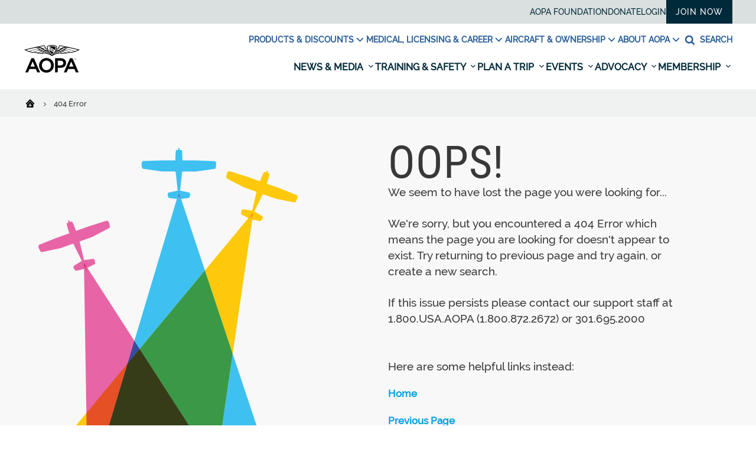

--- FILE ---
content_type: text/html; charset=utf-8
request_url: https://www.google.com/recaptcha/api2/aframe
body_size: 181
content:
<!DOCTYPE HTML><html><head><meta http-equiv="content-type" content="text/html; charset=UTF-8"></head><body><script nonce="htBlqchibsRsWC7ngJrGDw">/** Anti-fraud and anti-abuse applications only. See google.com/recaptcha */ try{var clients={'sodar':'https://pagead2.googlesyndication.com/pagead/sodar?'};window.addEventListener("message",function(a){try{if(a.source===window.parent){var b=JSON.parse(a.data);var c=clients[b['id']];if(c){var d=document.createElement('img');d.src=c+b['params']+'&rc='+(localStorage.getItem("rc::a")?sessionStorage.getItem("rc::b"):"");window.document.body.appendChild(d);sessionStorage.setItem("rc::e",parseInt(sessionStorage.getItem("rc::e")||0)+1);localStorage.setItem("rc::h",'1762747238966');}}}catch(b){}});window.parent.postMessage("_grecaptcha_ready", "*");}catch(b){}</script></body></html>

--- FILE ---
content_type: image/svg+xml
request_url: https://www.aopa.org/-/media/Images/AOPA-Main/aopa-logo_96x51.svg?iar=0&w=112&hash=4D2F91DC6A9D873C830DC9C26FD2A253
body_size: 3606
content:
<?xml version="1.0" encoding="utf-8"?>
<!-- Generator: Adobe Illustrator 27.7.0, SVG Export Plug-In . SVG Version: 6.00 Build 0)  -->
<svg version="1.1" id="Layer_1" xmlns="http://www.w3.org/2000/svg" xmlns:xlink="http://www.w3.org/1999/xlink" x="0px" y="0px"
	 viewBox="0 0 96 51" style="enable-background:new 0 0 96 51;" xml:space="preserve">
<g>
	<g>
		<path d="M44.45,10.25V6.8c0-0.08-0.04-0.15-0.11-0.19l-0.4-0.23l-0.44,0.2v0.29l0.4,0.19v2.87L44.45,10.25z"/>
		<path d="M45.81,11.02c0.11,0.06,0.25,0.02,0.3-0.1l0.49-1.1c0.09-0.19,0.14-0.46,0.14-0.77c0-0.43-0.04-0.66-0.16-0.93
			c-0.12-0.26-0.32-0.47-0.59-0.62c-0.27-0.15-0.49-0.17-0.62-0.04c-0.11,0.11-0.17,0.26-0.17,0.75c0,0.5,0.04,0.73,0.17,0.97
			c0.11,0.21,0.26,0.37,0.45,0.48c0.04,0.02,0.1,0.05,0.16,0.06l-0.53,1.09L45.81,11.02z M45.82,9.08
			c-0.07-0.12-0.07-0.31-0.07-0.58c0-0.22,0-0.44,0.06-0.49c0.01-0.01,0.03-0.01,0.05-0.01c0.03,0,0.06,0.01,0.1,0.03
			c0.07,0.04,0.12,0.1,0.16,0.17c0.06,0.13,0.07,0.31,0.07,0.58c0,0.22,0,0.44-0.06,0.49c-0.03,0.03-0.08,0.02-0.14-0.01
			C45.92,9.22,45.86,9.15,45.82,9.08z"/>
		<path d="M47.37,10.87v0.26c0,0.27,0.06,0.48,0.21,0.71c0.12,0.2,0.32,0.4,0.54,0.52c0.14,0.08,0.28,0.12,0.4,0.12
			c0.06,0,0.11-0.01,0.15-0.03c0.21-0.1,0.23-0.31,0.23-0.74c0-0.29-0.01-0.48-0.1-0.71c-0.03-0.09-0.08-0.17-0.16-0.28
			c0.06-0.02,0.11-0.05,0.15-0.11c0.08-0.12,0.09-0.3,0.09-0.53c0-0.35-0.07-0.63-0.22-0.86c-0.12-0.2-0.3-0.37-0.51-0.49
			c-0.22-0.12-0.4-0.15-0.53-0.08c-0.15,0.08-0.22,0.23-0.22,0.5v0.23l0.55,0.31v-0.3c0-0.07,0.01-0.16,0.08-0.16
			c0.02,0,0.06,0.01,0.09,0.03c0.06,0.04,0.11,0.09,0.15,0.16c0.05,0.09,0.06,0.19,0.06,0.43c0,0.24-0.01,0.34-0.06,0.38
			c-0.02,0.01-0.05,0.02-0.12-0.02l-0.21-0.12v0.51l0.18,0.1c0.07,0.04,0.13,0.11,0.17,0.18c0.05,0.1,0.07,0.2,0.07,0.57
			c0,0.26-0.02,0.38-0.07,0.42c-0.03,0.02-0.07,0.02-0.13-0.02c-0.14-0.08-0.23-0.24-0.23-0.41v-0.25L47.37,10.87z"/>
		<path d="M50.35,9.97c-0.27-0.15-0.49-0.17-0.62-0.04c-0.11,0.11-0.17,0.26-0.17,0.75c0,0.5,0.04,0.72,0.17,0.97
			c0.11,0.21,0.26,0.37,0.45,0.48c0.04,0.02,0.1,0.05,0.16,0.06l-0.51,1.07l-0.01,0.03l0.35,0.2c0.11,0.06,0.25,0.02,0.3-0.1
			l0.49-1.1c0.09-0.19,0.14-0.46,0.14-0.77c0-0.43-0.04-0.66-0.16-0.93C50.82,10.33,50.62,10.12,50.35,9.97z M50.49,11.74
			c-0.03,0.02-0.08,0.02-0.14-0.01c-0.07-0.04-0.13-0.1-0.17-0.18c-0.06-0.13-0.07-0.31-0.07-0.58c0-0.22,0-0.44,0.06-0.49
			c0.01-0.01,0.03-0.01,0.05-0.01c0.03,0,0.06,0.01,0.1,0.03c0.07,0.04,0.12,0.1,0.16,0.17c0.06,0.12,0.07,0.31,0.07,0.58
			C50.55,11.47,50.55,11.69,50.49,11.74z"/>
		<path d="M48,4.17c-1.61,0-3.2,0.27-4.74,0.81l9.83,5.56c0.62-1.56,1.05-3.2,1.26-4.9C52.31,4.66,50.18,4.17,48,4.17z"/>
		<path d="M48,17.76c1.02-0.91,1.93-1.91,2.72-2.99l-7.9-4.45C43.93,13.15,45.68,15.69,48,17.76z"/>
		<path d="M61.86,2.87c-0.1-0.02-0.2-0.02-0.31-0.02c-0.9,0-1.7,0.61-1.92,1.5c-0.44,1.8-1.48,4.35-3.77,4.42
			c0.37-1.4,0.61-2.85,0.69-4.35C53.94,2.91,51.04,2.07,48,2.07c-3.04,0-5.94,0.84-8.56,2.36c0.08,1.5,0.32,2.95,0.69,4.35
			c-2.29-0.08-3.32-2.62-3.77-4.42c-0.22-0.9-1.02-1.5-1.92-1.5c-0.1,0-0.2,0.01-0.31,0.02C23.92,4.45,0.91,10.06,0.91,10.06
			s8.43,5.03,15.11,5.03c0.77,0,1.52-0.07,2.23-0.22c0,0,4.14,1.82,11.63,1.82c1.22,0,2.53-0.05,3.93-0.16
			c0.44-0.04,0.87-0.05,1.3-0.05c7.05,0,12.9,4.45,12.9,4.45s5.85-4.45,12.9-4.45c0.43,0,0.87,0.02,1.3,0.05
			c1.4,0.11,2.71,0.16,3.93,0.16c7.49,0,11.63-1.82,11.63-1.82c0.71,0.15,1.46,0.22,2.23,0.22c6.68,0,15.11-5.03,15.11-5.03
			S72.08,4.45,61.86,2.87z M60.66,4.6c0.1-0.41,0.47-0.7,0.9-0.7c0.05,0,0.1,0,0.15,0.01c2.98,0.46,7.07,1.27,11.37,2.19
			c-2.19-0.4-5.82-0.72-8.53,1.06l-0.01,0c-0.66,0.42-1.21,0.79-2.33,0.34l-2.22-0.9C60.25,6.01,60.48,5.34,60.66,4.6z M57.2,15.79
			c-0.76,0.16-1.11-0.05-1.21-0.41l-0.17-0.79c0.12-0.02,2.27-0.41,2.89,0.97C58.25,15.62,57.27,15.78,57.2,15.79z M54.88,12.73
			l0.3,1.41c-0.98,0.05-1.23-0.26-1.28-0.46c0.18-0.33,0.36-0.65,0.52-0.99C54.58,12.71,54.73,12.72,54.88,12.73z M55.43,12.77
			c0.63,0.03,1.21,0.02,1.75-0.03l0.67,1.23c-0.27,0.04-2.06,0.25-2.41-1.17L55.43,12.77z M57.75,12.68
			c0.82-0.11,1.55-0.31,2.22-0.58l1.34,1.22C61.22,13.35,58.68,14.26,57.75,12.68z M60.92,12.21c-0.15-0.14-0.29-0.25-0.42-0.35
			c0.69-0.32,1.34-0.72,1.99-1.17l2.13,1.26C64.35,12.12,62.24,13.39,60.92,12.21z M64.31,11.15l-1.34-0.79
			c0.56-0.4,1.13-0.82,1.76-1.27l2.93,1.19C67.34,10.54,65.73,11.74,64.31,11.15z M66.98,9.4c-0.43-0.18-0.77-0.3-1.03-0.38
			l-0.71-0.29c0.05-0.03,0.1-0.07,0.15-0.1c0.73-0.5,1.54-0.89,2.4-1.18l2.68,0.77C70.09,8.6,68.51,10.03,66.98,9.4z M59.75,7.07
			l3.18,1.29c-0.94,0.74-1.89,1.48-3.02,2.04c-0.35,0.13-0.83,0.18-1.16-0.13c-0.01-0.01-0.02-0.02-0.03-0.03l-1.01-0.92
			C58.52,8.88,59.21,8.11,59.75,7.07z M55.77,9.84c0.5,0,0.98-0.09,1.42-0.26l1.47,1.34c-0.87,0.28-1.86,0.43-3.01,0.4
			c-0.46-0.09-0.46-0.43-0.36-0.7l0,0c0.09-0.26,0.18-0.53,0.27-0.79C55.63,9.83,55.7,9.84,55.77,9.84z M40.23,9.84
			c0.07,0,0.14,0,0.2-0.01c0.09,0.27,0.17,0.53,0.27,0.79l0,0c0.1,0.27,0.1,0.61-0.36,0.7c-1.15,0.03-2.14-0.13-3.01-0.4l1.47-1.34
			C39.25,9.74,39.73,9.84,40.23,9.84z M40.02,15.39c-0.1,0.36-0.45,0.57-1.21,0.41c-0.07-0.02-1.06-0.17-1.51-0.23
			c0.61-1.38,2.76-0.99,2.89-0.97L40.02,15.39z M28.34,10.29l2.93-1.19c0.62,0.45,1.2,0.87,1.76,1.27l-1.34,0.79
			C30.27,11.74,28.66,10.54,28.34,10.29z M29.02,9.4c-1.53,0.63-3.11-0.8-3.49-1.17l2.68-0.77c0.87,0.29,1.68,0.67,2.4,1.18
			c0.05,0.03,0.1,0.07,0.15,0.1l-0.71,0.29C29.79,9.11,29.45,9.23,29.02,9.4z M33.51,10.69c0.65,0.45,1.3,0.84,1.99,1.17
			c-0.13,0.1-0.27,0.21-0.42,0.35c-1.32,1.18-3.43-0.09-3.71-0.26L33.51,10.69z M36.03,12.1c0.67,0.27,1.4,0.47,2.22,0.58
			c-0.93,1.59-3.48,0.67-3.57,0.64L36.03,12.1z M38.15,13.97l0.67-1.23c0.54,0.05,1.12,0.06,1.75,0.03l-0.01,0.04
			C40.21,14.22,38.43,14.01,38.15,13.97z M41.12,12.73c0.15-0.01,0.3-0.02,0.46-0.04c0.16,0.34,0.34,0.66,0.52,0.99
			c-0.06,0.2-0.3,0.51-1.28,0.46L41.12,12.73z M38.29,9.33l-1.01,0.92c-0.01,0.01-0.02,0.01-0.03,0.03
			c-0.34,0.31-0.81,0.26-1.16,0.13c-1.13-0.56-2.09-1.3-3.02-2.04l3.18-1.29C36.79,8.11,37.48,8.88,38.29,9.33z M34.3,3.91
			c0.05-0.01,0.1-0.01,0.15-0.01c0.43,0,0.79,0.29,0.9,0.7c0.18,0.74,0.41,1.4,0.68,1.99L33.8,7.5c-1.13,0.45-1.67,0.08-2.33-0.34
			l-0.01,0c-2.71-1.78-6.35-1.46-8.53-1.06C27.23,5.18,31.32,4.37,34.3,3.91z M3.84,10.44C7.59,9.55,16.16,7.6,16.16,7.6
			c3.63-0.81,7.72-1.25,11.1-0.42L8.73,12.54C6.85,11.87,5.13,11.08,3.84,10.44z M18.02,13.85c-0.61,0.13-1.29,0.19-2.01,0.19
			c-2.06,0-4.31-0.51-6.42-1.21l12.53-3.62c2.46-0.45,4.3,0.92,4.61,1.16L18.02,13.85z M24.78,11.74c2.6-0.91,4.73,0.39,4.99,0.55
			l-3.02,1.78c-0.8,0.45-2.72,1.21-4.17,0.91c-0.09-0.02-0.16-0.03-0.23-0.04c-1.62-0.32-2.74-0.68-3.28-0.87L24.78,11.74z
			 M27.98,13.95c2.48-1.33,5.1-0.35,5.45-0.21l-1.05,0.95c-0.55,0.47-1.33,0.88-2.52,0.94c-1.62,0-3.07-0.09-4.36-0.23L27.98,13.95z
			 M33.71,15.49c-0.51,0.04-1.01,0.07-1.52,0.09l0.56-0.51c1.59-1.43,4.49-0.75,4.6-0.73L37,15c-0.17,0.25-0.43,0.45-1.15,0.45
			c-0.04,0-0.53-0.01-0.75-0.01C34.64,15.43,34.17,15.45,33.71,15.49z M40.44,15.9c0.22-0.83,0.63-1.23,1.79-1.15l0.02,0.92
			c-0.01,0.43-0.14,1.04-0.78,0.83c-0.01,0-0.01,0-0.01,0c-0.35-0.11-0.71-0.22-1.08-0.32L40.44,15.9z M42.81,16.64
			c0-0.46,0.06-1.03,0.44-1.11c0.32,0.46,0.66,0.91,1.01,1.34c0.33,0.44,0.02,0.71-0.31,0.57c0,0,0,0,0,0
			c-0.36-0.16-0.73-0.32-1.13-0.47L42.81,16.64z M48,19.15c-4.31-3.52-6.99-8.6-7.47-14.12c2.38-1.26,4.89-1.9,7.47-1.9
			c2.58,0,5.09,0.64,7.47,1.9C54.99,10.55,52.31,15.63,48,19.15z M52.04,17.44c-0.32,0.13-0.63-0.13-0.3-0.57
			c0.35-0.43,0.69-0.88,1.01-1.34c0.38,0.08,0.44,0.65,0.44,1.11l-0.01,0.33C52.78,17.12,52.4,17.28,52.04,17.44z M54.52,16.49
			C54.52,16.49,54.52,16.49,54.52,16.49c-0.64,0.21-0.78-0.4-0.78-0.83l0.02-0.92c1.16-0.08,1.57,0.31,1.79,1.15l0.06,0.27
			C55.24,16.27,54.88,16.38,54.52,16.49z M62.29,15.49c-0.46-0.04-0.92-0.06-1.39-0.06c-0.21,0-0.71,0.01-0.75,0.01
			c-0.71,0-0.98-0.19-1.15-0.45l-0.36-0.66c0.1-0.02,3.01-0.7,4.6,0.73l0.56,0.51C63.3,15.55,62.79,15.53,62.29,15.49z M66.14,15.64
			c-1.19-0.06-1.97-0.47-2.52-0.94l-1.05-0.95c0.35-0.14,2.97-1.12,5.45,0.21l2.48,1.46C69.21,15.55,67.76,15.64,66.14,15.64z
			 M73.65,14.94c-0.06,0.01-0.14,0.02-0.22,0.04c-1.45,0.3-3.38-0.45-4.17-0.91l-3.02-1.78c0.26-0.17,2.39-1.46,4.99-0.55l5.72,2.33
			C76.39,14.26,75.28,14.62,73.65,14.94z M79.99,14.04c-0.72,0-1.4-0.07-2.01-0.19l-8.7-3.47c0.31-0.25,2.15-1.61,4.61-1.16
			l12.53,3.62C84.3,13.53,82.04,14.04,79.99,14.04z M68.74,7.18c3.38-0.83,7.46-0.39,11.1,0.42c0,0,8.58,1.95,12.32,2.84
			c-1.29,0.64-3.01,1.43-4.89,2.1L68.74,7.18z"/>
	</g>
	<g>
		<path d="M13.31,24.47L2.8,48.53h4.69l2.41-5.67h10.82l2.38,5.67h4.82L17.8,25.37c-0.24-0.54-0.77-0.89-1.37-0.89H13.31z
			 M19.03,38.79h-7.44l3.7-8.64L19.03,38.79z"/>
		<path d="M38.68,24.24c-7.02,0-12.51,5.42-12.51,12.35v0.07c0,7,5.35,12.28,12.45,12.28c7.02,0,12.51-5.42,12.51-12.35v-0.07
			C51.13,29.52,45.78,24.24,38.68,24.24z M30.91,36.52c0-4.6,3.31-8.07,7.7-8.07c4.43,0,7.77,3.5,7.77,8.14v0.07
			c0,4.58-3.31,8.04-7.7,8.04c-4.43,0-7.77-3.48-7.77-8.1V36.52z"/>
		<path d="M71.86,32.6v-0.07c0-4.89-3.58-8.06-9.13-8.06h-9.46v24.06h3.06c0.82,0,1.49-0.67,1.49-1.49v-6.22h4.45
			C68.09,40.82,71.86,37.59,71.86,32.6z M67.24,32.63v0.07c0,2.38-1.95,3.98-4.85,3.98h-4.58v-8.03h4.58
			C65.48,28.65,67.24,30.1,67.24,32.63z"/>
		<path d="M81.72,24.47h-3.12L68.08,48.53h4.69l2.41-5.67H86l2.38,5.67h4.82L83.08,25.37C82.84,24.83,82.31,24.47,81.72,24.47z
			 M84.31,38.79h-7.44l3.7-8.64L84.31,38.79z"/>
	</g>
	<g>
		<path d="M86.08,25.46h-0.57v-0.24h1.4v0.24h-0.57V27h-0.25V25.46z M87.3,25.22h0.27l0.64,0.98l0.63-0.98h0.27V27h-0.25v-1.37
			l-0.64,0.97h-0.03l-0.63-0.97V27H87.3V25.22z"/>
	</g>
</g>
</svg>


--- FILE ---
content_type: image/svg+xml
request_url: https://download.aopa.org/footer/footer_scene.svg
body_size: 2481
content:
<?xml version="1.0" encoding="utf-8"?>
<!-- Generator: Adobe Illustrator 22.0.1, SVG Export Plug-In . SVG Version: 6.00 Build 0)  -->
<svg version="1.1" xmlns="http://www.w3.org/2000/svg" xmlns:xlink="http://www.w3.org/1999/xlink" x="0px" y="0px"
	 viewBox="0 0 665.464 89.435" style="enable-background:new 0 0 665.464 89.435;" xml:space="preserve">
<style type="text/css">
	.st0{fill:#E1E4E5;}
	.st1{fill:#E1E4E5;stroke:#E1E4E5;stroke-width:0.36;stroke-linecap:round;stroke-miterlimit:10;}
	.st2{fill:#FFFFFF;}
</style>
<g id="Tower">
	<polygon class="st0" points="537.98,12.652 537.98,12.661 537.98,12.652 532.641,12.439 532.641,12.439 527.379,12.439 
		527.294,12.439 522.033,12.439 522.033,12.439 516.694,12.652 516.694,12.661 516.693,12.652 513.568,12.89 513.568,15.659 
		516.872,15.408 522.1,15.2 527.294,15.2 527.379,15.2 532.574,15.2 537.802,15.408 541.008,15.652 541.008,12.883 	"/>
	
		<rect x="515.153" y="15.382" transform="matrix(0.9647 -0.2633 0.2633 0.9647 12.5414 136.453)" class="st0" width="0.487" height="12.102"/>
	
		<rect x="538.935" y="15.373" transform="matrix(-0.9647 -0.2633 0.2633 -0.9647 1053.6925 184.0596)" class="st0" width="0.487" height="12.111"/>
	
		<rect x="519.132" y="14.497" transform="matrix(0.9647 -0.2633 0.2633 0.9647 12.9146 137.4695)" class="st0" width="0.487" height="12.102"/>
	
		<rect x="534.648" y="14.497" transform="matrix(-0.9647 -0.2633 0.2633 -0.9647 1045.5001 181.2016)" class="st0" width="0.487" height="12.102"/>
	<rect x="527.051" y="14.497" transform="matrix(1 0.0089 -0.0089 1 0.2027 -4.6705)" class="st0" width="0.487" height="12.102"/>
	<rect x="518.198" y="0.18" class="st1" width="0.151" height="13.544"/>
	<rect x="534.83" y="0.208" class="st1" width="0.151" height="13.544"/>
	<rect x="514.137" y="7.38" class="st1" width="0.151" height="7.53"/>
	<rect x="515.536" y="6.5" class="st1" width="0.151" height="7.53"/>
	<rect x="535.977" y="6.651" class="st1" width="0.151" height="7.53"/>
	<rect x="537.186" y="7.004" class="st1" width="0.151" height="7.53"/>
	<rect x="531.295" y="6.198" class="st1" width="0.151" height="7.53"/>
	<rect x="524.75" y="5.946" class="st1" width="0.151" height="7.53"/>
	<polygon class="st0" points="547.839,76.559 540.472,76.559 540.472,30.2 541.73,30.2 543.581,30.2 543.581,26.95 543.045,26.95 
		543.045,22.919 541.194,22.919 528.146,22.919 528.092,22.919 526.294,22.919 526.241,22.919 513.193,22.919 511.342,22.919 
		511.342,26.95 510.806,26.95 510.806,30.2 512.657,30.2 513.914,30.2 513.914,68.019 513.922,68.019 513.922,72.218 
		506.065,72.218 506.065,73.451 506.386,73.451 506.386,75.487 508.101,77.738 508.101,87.921 513.922,87.921 515.773,87.921 
		526.241,87.921 526.294,87.921 527.181,87.921 528.092,87.921 528.146,87.921 545.856,87.921 547.708,87.921 547.761,87.6 
		547.761,81.383 549.369,79.507 549.369,77.149 549.691,77.095 549.691,76.559 	"/>
	<g>
		<circle class="st2" cx="524.126" cy="34.316" r="1.309"/>
		<rect x="523.209" y="40.244" class="st2" width="1.929" height="1.929"/>
		<rect x="523.209" y="42.576" class="st2" width="1.929" height="1.929"/>
		<rect x="523.209" y="44.907" class="st2" width="1.929" height="1.929"/>
		<rect x="523.209" y="47.238" class="st2" width="1.929" height="1.929"/>
		<rect x="523.209" y="49.57" class="st2" width="1.929" height="1.929"/>
		<rect x="523.209" y="51.901" class="st2" width="1.929" height="1.929"/>
		<rect x="523.209" y="54.233" class="st2" width="1.929" height="1.929"/>
		<rect x="523.209" y="56.564" class="st2" width="1.929" height="1.929"/>
		<rect x="523.209" y="58.895" class="st2" width="1.929" height="1.929"/>
		<rect x="523.209" y="61.227" class="st2" width="1.929" height="1.929"/>
		<rect x="523.209" y="63.558" class="st2" width="1.929" height="1.929"/>
		<rect x="523.209" y="65.889" class="st2" width="1.929" height="1.929"/>
		<rect x="523.209" y="68.221" class="st2" width="1.929" height="1.929"/>
	</g>
</g>
<g id="plane">
	<path class="st0" d="M197.682,46.862l-2.915-0.459c-0.022-0.003-0.043-0.007-0.064-0.01l0.018-0.114
		c0.016-0.103-0.137-0.212-0.342-0.244c-0.205-0.032-0.385,0.025-0.401,0.127l-0.021,0.133c-0.623-0.054-1-0.078-1.432,0.341
		l-8.024,6.901l-8.007,0.325l-9.611-1.514l-0.001-0.002l0,0c-0.022-0.037-0.05-0.076-0.081-0.115
		c-0.012-0.015-0.027-0.03-0.04-0.045c-0.022-0.025-0.043-0.051-0.069-0.077c-0.018-0.018-0.039-0.037-0.058-0.055
		c-0.025-0.024-0.049-0.047-0.077-0.072c-0.023-0.02-0.048-0.041-0.073-0.061c-0.028-0.023-0.055-0.047-0.086-0.071
		c-0.027-0.021-0.057-0.043-0.086-0.065c-0.031-0.023-0.061-0.047-0.094-0.07c-0.031-0.022-0.065-0.045-0.097-0.068
		c-0.034-0.024-0.068-0.047-0.103-0.071c-0.035-0.023-0.072-0.047-0.108-0.071c-0.036-0.024-0.073-0.047-0.11-0.071
		c-0.039-0.024-0.079-0.048-0.119-0.073c-0.039-0.024-0.078-0.047-0.118-0.071c-0.042-0.025-0.084-0.049-0.127-0.074
		c-0.041-0.024-0.081-0.047-0.123-0.071c-0.045-0.026-0.091-0.051-0.138-0.077c-0.041-0.023-0.083-0.046-0.125-0.069
		c-0.049-0.027-0.098-0.053-0.148-0.08c-0.042-0.022-0.084-0.045-0.127-0.067c-0.052-0.027-0.104-0.054-0.157-0.081
		c-0.042-0.022-0.085-0.043-0.127-0.065c-0.055-0.028-0.11-0.055-0.165-0.083c-0.042-0.021-0.085-0.042-0.128-0.063
		c-0.057-0.028-0.114-0.056-0.172-0.084c-0.042-0.02-0.084-0.04-0.127-0.061c-0.059-0.028-0.119-0.056-0.179-0.085
		c-0.041-0.019-0.083-0.039-0.125-0.058c-0.062-0.029-0.124-0.057-0.186-0.086c-0.013-0.006-0.025-0.012-0.038-0.017l0,0
		c-0.085-0.039-0.171-0.077-0.256-0.116l0.027-0.169l-2.841-1.954c-1.863-0.601-7.741-1.91-8.539-1.23l-1.236,0.97
		c-0.196,0.055-0.392,0.12-0.585,0.19c-0.028,0.01-0.055,0.02-0.083,0.03c-0.081,0.03-0.162,0.062-0.242,0.094
		c-0.047,0.019-0.094,0.039-0.141,0.059c-0.047,0.02-0.093,0.04-0.139,0.06c-0.039,0.017-0.077,0.034-0.115,0.052
		c-1.242,0.566-2.255,1.321-2.414,1.696c-4.598-0.513-8.322,0.141-8.545,0.608c-1.307-0.206-2.609,0.287-2.646,0.523
		c-0.046,0.291,1.118,1.116,2.357,1.311c-0.013,1.196,1.502,4.163,5.163,4.793l-0.161,1.076c-0.939-0.052-1.862,0.166-2.137,0.277
		c-0.196,0.079-0.666,0.211-0.739,0.554c-0.1,0.473,0.496,0.736,1.049,1.021c0.125,0.065,0.239,0.11,0.35,0.144
		c0.009,0.599,0.446,1.123,1.058,1.219c0.623,0.098,1.211-0.282,1.392-0.868c0.049,0.005,0.101,0.008,0.158,0.01
		c0.47,0.013,0.625,0.128,1.254-0.065c0.629-0.193,0.863-0.076,0.994-0.402c0.183-0.455-0.127-0.727-0.679-0.889
		c-0.594-0.174-1.255-0.714-2.094-0.918l0.41-0.275c0.12-0.13,0.124-0.196,0.056-0.326l-0.33-0.464
		c3.497,0.556,6.09,1.013,9.162,1.145c0.483,0.021,1.368,0.041,2.549,0.06l-0.061,0.225c-1.176-0.043-2.421,0.168-2.652,0.268
		c-0.233,0.101-0.829,0.302-0.883,0.643c-0.079,0.504,0.344,0.67,1.235,1.199c0.277,0.165,0.532,0.236,0.809,0.27
		c0.03,0.622,0.466,1.153,1.074,1.249c0.666,0.105,1.297-0.352,1.459-1.033c0.174,0.028,0.341,0.046,0.512,0.037
		c0.548-0.028,1.031-0.17,1.842-0.352c0.767-0.172,0.9-0.157,1.21-0.591c0.358-0.502-0.319-0.569-1.114-0.901
		c-0.558-0.233-1.511-0.52-2.448-0.677l0.086-0.321c7.593,0.107,23.815,0.188,30.175,0.216c1.65,0.007,2.323,0.01,2.323,0.01
		c0.172,0.001,0.355-0.133,0.406-0.297c-0.051,0.164,0.047,0.285,0.218,0.27l2.937-0.272c0.342-0.032,0.738-0.314,0.879-0.628
		l4.435-9.894c0.227,0.036,0.342-0.104,0.392-0.422C198.323,46.991,198.118,46.931,197.682,46.862z M143.606,57.326l0.283,0.402
		c0.027,0.037,0.019,0.085-0.025,0.121l-0.367,0.197l0.131-0.875l0,0L143.606,57.326z"/>
</g>
<g id="ground">
	<path class="st0" d="M665.464,89.435c-2.684-1.562-6.254-2.623-11.023-2.583c-30.25,0.25-29.307-1.38-36.5-3.25
		c-17.957-4.669-20.5-1.5-38,1.5s-24.5,1.5-41.5,2s-34.5-2-58.5-5s-25.5-0.5-51,1.5s-43,1.5-62.5-2s-22,1.5-36,4s-29.5,1-44,2
		s-27-4-44.5-7s-21,1-32,0s-5.5,0.5-14.5,0.5s-8.5,0-19-0.5s-4.5,0.5-19,1.5s-8.5-1-17.5-0.5s-12.5,1-25.5,1s-12.5-1-21.5-1.5
		s-15,1.5-26,1s-19,3.5-28.5,3.5s-16.5,1-26.5,2C8.469,87.949,4.155,88.658,0,89.435H665.464z"/>
</g>
</svg>


--- FILE ---
content_type: image/svg+xml
request_url: https://www.aopa.org/dist/assets/svg-sprite.svg
body_size: 120096
content:
<?xml version="1.0" encoding="UTF-8"?><!DOCTYPE svg PUBLIC "-//W3C//DTD SVG 1.1//EN" "http://www.w3.org/Graphics/SVG/1.1/DTD/svg11.dtd"><svg xmlns="http://www.w3.org/2000/svg" xmlns:xlink="http://www.w3.org/1999/xlink" xmlns:dc="http://purl.org/dc/elements/1.1/" xmlns:cc="http://creativecommons.org/ns#" xmlns:rdf="https://www.w3.org/1999/02/22-rdf-syntax-ns#" xmlns:svg="https://www.w3.org/2000/svg"><defs><style>.cls-1{fill:#231f20;}</style>
			<rect id="SVGID_5_" x="1.19" y="0.13" width="8.34" height="8.36"/>
		
        <polygon id="path-1" points="0 0 55 0 55 51 0 51"/>
    </defs><symbol id="accidentforgiveness" viewBox="0 0 10.72 8.59"><title>icon-set-v7</title><path d="M5.13,0A9.14,9.14,0,0,0,1.9.6L8.26,4.25A12.26,12.26,0,0,0,9.15.93,9.26,9.26,0,0,0,5.13,0Z"/><path d="M5.13,8.59a12.34,12.34,0,0,0,2-2.32L1.58,3.07A12.18,12.18,0,0,0,5.13,8.59Z"/></symbol><symbol id="airplane" viewBox="0 0 9.391 9.39">
<g>
	<path d="M8.575,2.316L7.497,3.395l1.071,4.662c0.021,0.081-0.014,0.167-0.08,0.221L7.631,8.921c-0.033,0.027-0.08,0.04-0.128,0.04
		c-0.013,0-0.026,0-0.047-0.007c-0.06-0.013-0.113-0.047-0.141-0.107L5.447,5.445L3.712,7.179l0.355,1.299
		c0.02,0.074,0,0.147-0.054,0.208L3.37,9.33C3.33,9.37,3.27,9.39,3.216,9.39c-0.006,0-0.006,0-0.013,0
		C3.136,9.383,3.082,9.356,3.042,9.303L1.776,7.615L0.088,6.349c-0.054-0.034-0.08-0.094-0.087-0.154
		c-0.007-0.06,0.021-0.121,0.061-0.167l0.643-0.65c0.04-0.04,0.101-0.06,0.154-0.06c0.021,0,0.04,0,0.054,0.007l1.3,0.355
		l1.734-1.735L0.544,2.075C0.483,2.042,0.443,1.981,0.43,1.914C0.423,1.854,0.443,1.78,0.49,1.733l0.857-0.857
		c0.054-0.047,0.134-0.073,0.201-0.053l4.454,1.065l1.072-1.072C7.718,0.173,8.79-0.256,9.218,0.173
		C9.648,0.601,9.218,1.673,8.575,2.316z"/>
</g>
</symbol><symbol id="airports" viewBox="0 0 10.723 8.594">
<path d="M5.307,5.789l-0.01-1.464l1.245-0.482l0.556-2.085H6.681H5.687l0.438-1.112H6.097h-0.32H4.526V0.264h0.521V0.056h-0.66
	h-0.66v0.208h0.521v0.382H2.997h-0.32H2.65l0.438,1.112H2.094H1.677l0.556,2.085l1.21,0.468L3.414,8.538h0.938h0.035h0.834h0.104
	h3.721V5.789H5.307z M4.36,0.994h0.055H5.64L5.339,1.759H4.387H3.435L3.134,0.994H4.36z M4.387,3.427H4.352H3.449h-0.91L2.205,2.176
	h2.182h2.182L6.236,3.427H5.291H4.387z M6.507,7.492H5.569V6.589h0.938V7.492z M8.244,7.492H7.306V6.589h0.938V7.492z"/>
</symbol><symbol id="alert" viewBox="0 0 512 512">

<path id="warning-6-icon" d="M239.939,231.352h32.121v97.421h-32.121V231.352z M256,379.019c-9.574,0-17.334-7.761-17.334-17.334

	c0-9.574,7.76-17.335,17.334-17.335c9.573,0,17.334,7.761,17.334,17.335C273.334,371.258,265.573,379.019,256,379.019z M256,78.07

	L50,434.873h412L256,78.07z M256,158.07l136.718,236.803H119.282L256,158.07z"/>

</symbol><symbol id="aopa-coloredicon" viewBox="0 0 10.723 8.594">
<g>
	<g>
		<path fill="#00A1E4" d="M4.518,3.728l0.701-1.568l0.873,1.967L6.849,4.32L5.579,1.514C5.55,1.448,5.484,1.406,5.412,1.406H5.041
			c-0.071,0-0.136,0.042-0.165,0.107L3.939,3.582L4.518,3.728z"/>
		<polygon fill="#00A1E4" points="6.945,6.051 7.449,7.188 8.147,7.188 7.675,6.146 		"/>
		<polygon fill="#00A1E4" points="3.052,5.543 2.308,7.188 2.972,7.188 3.671,5.623 		"/>
		<g>
			<path fill="#58595B" d="M10.354,6.012l0.039-0.155L5.462,4.606l0.094-0.542L5.429,4.031L5.266,4.556L0.368,3.314L0.329,3.469
				l4.479,1.285L4.75,4.982L3.711,4.773L3.692,4.846L3.674,4.92l-0.002,0.01l1.023,0.315C4.696,5.348,4.75,5.542,5.106,5.631
				C5.47,5.723,5.617,5.572,5.671,5.484L6.57,5.665l0.019-0.073l0.019-0.073l0.002-0.01L5.745,5.242l0.06-0.235L10.354,6.012z"/>
		</g>
	</g>
</g>
</symbol><symbol id="aopa-icon" viewBox="0 0 10.723 8.594">
<g>
	<path d="M5.219,2.161l0.873,1.967L6.849,4.32L5.579,1.514C5.55,1.448,5.484,1.406,5.412,1.406H5.041
		c-0.071,0-0.136,0.042-0.165,0.107L3.939,3.582l0.579,0.147L5.219,2.161z"/>
	<polygon points="6.945,6.051 7.449,7.188 8.147,7.188 7.675,6.146 	"/>
	<polygon points="2.308,7.188 2.972,7.188 3.671,5.623 3.052,5.543 	"/>
	<path d="M5.462,4.606l0.094-0.542L5.429,4.031L5.266,4.556L0.368,3.314L0.329,3.469l4.479,1.285L4.75,4.982L3.711,4.773
		L3.692,4.846L3.674,4.92l-0.002,0.01l1.023,0.315C4.696,5.348,4.75,5.542,5.106,5.631C5.47,5.723,5.617,5.572,5.671,5.484
		L6.57,5.665l0.019-0.073l0.019-0.073l0.003-0.01L5.745,5.242l0.06-0.235l4.55,1.005l0.039-0.155L5.462,4.606z"/>
</g>
</symbol><symbol id="aopago" viewBox="0 0 10.723 8.594">
<g>
	<path fill="none" d="M2.397,2.923l0.157,0.09c0.075,0.043,0.164,0.055,0.249,0.032c0.085-0.023,0.156-0.077,0.199-0.152l0,0
		l0.024-0.041c0.09-0.156,0.036-0.356-0.12-0.446L2.397,2.114L2.152,1.972L2.043,1.91c-0.05-0.029-0.106-0.044-0.162-0.044
		c-0.029,0-0.058,0.004-0.086,0.011C1.71,1.901,1.639,1.954,1.596,2.03L1.572,2.07c-0.09,0.156-0.036,0.356,0.12,0.446l0.459,0.265
		L2.397,2.923z"/>
	<path fill="none" d="M2.397,4.111l0.157,0.09c0.075,0.043,0.164,0.055,0.249,0.032c0.085-0.023,0.156-0.077,0.199-0.152
		l0.024-0.041c0.09-0.156,0.036-0.356-0.12-0.446L2.397,3.302L2.152,3.16L2.043,3.098c-0.05-0.029-0.106-0.044-0.162-0.044
		c-0.029,0-0.058,0.004-0.086,0.011C1.71,3.088,1.639,3.142,1.596,3.217L1.572,3.258c-0.09,0.156-0.036,0.356,0.12,0.446
		l0.459,0.265L2.397,4.111z"/>
	<path fill="none" d="M6.922,1.849H2.43l0.598,0.345c0.274,0.158,0.368,0.508,0.21,0.782L3.215,3.016
		c-0.076,0.132-0.2,0.226-0.348,0.266C2.864,3.283,2.861,3.283,2.858,3.284l0.17,0.098C3.302,3.54,3.396,3.89,3.238,4.163
		L3.215,4.204C3.138,4.336,3.015,4.43,2.866,4.47C2.864,4.471,2.861,4.471,2.858,4.472l0.17,0.098
		c0.274,0.158,0.368,0.508,0.21,0.782L3.215,5.392c-0.076,0.132-0.2,0.226-0.348,0.266C2.864,5.658,2.861,5.659,2.858,5.659
		l0.17,0.098c0.274,0.158,0.368,0.508,0.21,0.782L3.215,6.579C3.199,6.607,3.18,6.632,3.16,6.657h0.153h0.244h3.364V5.523V5.135
		V1.849z"/>
	<path d="M8.729,7.288L8.721,7.284C8.705,7.263,8.644,7.153,8.706,6.789c0.09-0.53,0.433-2.41,0.462-2.57
		c0.029-0.084,0.093-0.391-0.365-0.753c-0.447-0.353-1.04-0.888-1.046-0.893l-0.022-0.02L7.707,2.545
		C7.696,2.542,7.419,2.468,7.211,2.626c-0.015,0.012-0.03,0.025-0.044,0.038V0.539C7.167,0.242,6.925,0,6.627,0H2.692
		C2.394,0,2.152,0.242,2.152,0.539V1.69c-0.129-0.069-0.277-0.087-0.42-0.049c-0.148,0.04-0.272,0.134-0.348,0.266L1.36,1.948
		c-0.158,0.273-0.064,0.624,0.21,0.782l0.17,0.098C1.737,2.828,1.734,2.828,1.731,2.829c-0.148,0.04-0.272,0.134-0.348,0.266
		L1.36,3.135c-0.158,0.273-0.064,0.624,0.21,0.782l0.17,0.098C1.737,4.015,1.734,4.016,1.731,4.016
		c-0.148,0.04-0.272,0.134-0.348,0.266L1.36,4.323c-0.158,0.273-0.064,0.624,0.21,0.782l0.17,0.098
		C1.737,5.203,1.734,5.204,1.731,5.204C1.583,5.244,1.459,5.338,1.383,5.47L1.36,5.511c-0.158,0.273-0.064,0.624,0.21,0.782
		l0.582,0.335V8.06c0,0.297,0.243,0.539,0.541,0.539h1.796h0.175h0.175h1.789c0.298,0,0.541-0.242,0.541-0.539V5.223l0.866-1.057
		L7.866,4.108C7.363,3.935,7.248,3.755,7.248,3.145c0-0.158,0.037-0.266,0.111-0.323c0.085-0.065,0.206-0.055,0.258-0.046
		C7.735,2.882,8.25,3.341,8.651,3.658C9.008,3.94,8.939,4.131,8.94,4.131L8.932,4.147L8.929,4.164
		c-0.004,0.02-0.371,2.032-0.465,2.584c-0.09,0.529,0.045,0.694,0.122,0.743l1.115,1.107h0.174h0.174L8.729,7.288z M3.818,0.866
		h1.707v0.227H3.818V0.866z M1.692,2.517c-0.157-0.09-0.21-0.29-0.12-0.446L1.596,2.03C1.639,1.954,1.71,1.901,1.795,1.878
		C1.824,1.87,1.852,1.866,1.881,1.866c0.057,0,0.112,0.015,0.162,0.044l0.108,0.062l0.246,0.142l0.508,0.293
		c0.157,0.09,0.21,0.29,0.12,0.446L3.002,2.894l0,0C2.958,2.969,2.888,3.023,2.803,3.045C2.718,3.068,2.629,3.057,2.554,3.013
		l-0.157-0.09L2.152,2.781L1.692,2.517z M1.692,3.705c-0.157-0.09-0.21-0.29-0.12-0.446l0.024-0.041
		C1.639,3.142,1.71,3.088,1.795,3.066c0.029-0.008,0.057-0.011,0.086-0.011c0.057,0,0.112,0.015,0.162,0.044L2.152,3.16l0.246,0.142
		l0.508,0.293c0.157,0.09,0.21,0.29,0.12,0.446L3.002,4.081C2.958,4.157,2.888,4.211,2.803,4.233
		C2.718,4.256,2.629,4.245,2.554,4.201l-0.157-0.09L2.152,3.969L1.692,3.705z M1.692,4.892c-0.157-0.09-0.21-0.29-0.12-0.446
		l0.024-0.041C1.639,4.33,1.71,4.276,1.795,4.253c0.029-0.008,0.057-0.011,0.086-0.011c0.057,0,0.112,0.015,0.162,0.044l0.108,0.062
		l0.246,0.142l0.508,0.293c0.157,0.09,0.21,0.29,0.12,0.446L3.002,5.269C2.958,5.344,2.888,5.398,2.803,5.421
		C2.718,5.444,2.629,5.432,2.554,5.389l-0.157-0.09L2.152,5.157L1.692,4.892z M1.692,6.08c-0.157-0.09-0.21-0.29-0.12-0.447
		l0.024-0.041C1.639,5.518,1.71,5.464,1.795,5.441C1.824,5.433,1.852,5.43,1.881,5.43c0.057,0,0.112,0.015,0.162,0.044l0.108,0.062
		l0.246,0.142L2.905,5.97c0.157,0.09,0.21,0.29,0.12,0.446L3.002,6.457C2.958,6.532,2.888,6.586,2.803,6.609
		C2.718,6.631,2.629,6.62,2.554,6.577l-0.157-0.09L2.152,6.345L1.692,6.08z M4.671,7.904c-0.185,0-0.334-0.149-0.334-0.333
		c0-0.184,0.15-0.333,0.334-0.333S5.006,7.386,5.006,7.57C5.006,7.754,4.856,7.904,4.671,7.904z M6.922,6.657H3.558H3.313H3.16
		c0.02-0.024,0.038-0.05,0.054-0.077l0.024-0.041c0.158-0.273,0.064-0.624-0.21-0.782l-0.17-0.098
		c0.003-0.001,0.005-0.001,0.008-0.002c0.148-0.04,0.272-0.134,0.348-0.266l0.024-0.041c0.158-0.273,0.064-0.624-0.21-0.782
		l-0.17-0.098C2.861,4.471,2.864,4.471,2.866,4.47c0.148-0.04,0.272-0.134,0.348-0.266l0.024-0.041
		C3.396,3.89,3.302,3.54,3.028,3.382l-0.17-0.098c0.003-0.001,0.005-0.001,0.008-0.002c0.148-0.04,0.272-0.134,0.348-0.266
		l0.024-0.041c0.158-0.273,0.064-0.624-0.21-0.782L2.43,1.849h4.492v3.286v0.388V6.657z M7.624,4.277L7.167,4.835V3.934
		C7.261,4.072,7.405,4.183,7.624,4.277z"/>
</g>
</symbol><symbol id="arrow"><path id="SvgjsPath1013" d="M537.726 1178.99L536.991 1179.71L544.271 1186.8700000000001L545.006 1186.15ZM536.986 1192.29L537.721 1193.01L543.961 1186.87L543.226 1186.1499999999999Z " fill="#54585a" transform="matrix(1,0,0,1,-536,-1178)"/></symbol><symbol id="backtotop" viewBox="0 0 10 9">
<path d="M0.799,1.128V0.115h9.125v1.014H0.799z M8.403,5.022l-0.81,0.814L5.868,4.121v4.358H4.854V4.121L3.13,5.836L2.32,5.022
	l3.042-3.025L8.403,5.022z"/>
</symbol><symbol id="bed" viewBox="0 0 10.72 8.59">
<g>
	<path d="M10.02,5.29c0.17,0,0.31,0.14,0.31,0.31v2.18H9.09V6.53H1.63v1.24H0.39v-5.9c0-0.17,0.14-0.31,0.31-0.31h0.62
		c0.17,0,0.31,0.14,0.31,0.31v3.42H10.02z M3.19,2.49c-0.68,0-1.24,0.56-1.24,1.24S2.5,4.98,3.19,4.98s1.24-0.56,1.24-1.24
		S3.87,2.49,3.19,2.49z M10.33,4.67c0-1.03-0.84-1.86-1.86-1.86H5.05c-0.17,0-0.31,0.14-0.31,0.31v1.86h5.59V4.67z"/>
</g>
</symbol><symbol id="breadcrumb-back-arrow" viewBox="-371 208 216 146">
<path d="M-255.5,280.4c0-0.7-0.4-1.2-1.1-1.2h-6.7l2.8-2.8c0.2-0.2,0.4-0.5,0.4-0.9c0-0.3-0.1-0.6-0.4-0.9l-0.7-0.7
	c-0.2-0.2-0.5-0.4-0.9-0.4c-0.3,0-0.6,0.1-0.9,0.4l-6.2,6.3c-0.2,0.2-0.4,0.5-0.4,0.9s0.1,0.6,0.4,0.9l6.2,6.3
	c0.2,0.2,0.5,0.4,0.9,0.4c0.3,0,0.6-0.1,0.9-0.4l0.7-0.7c0.2-0.2,0.4-0.5,0.4-0.9c0-0.3-0.1-0.6-0.4-0.9l-2.8-2.8h6.7
	c0.7,0,1.1-0.6,1.1-1.2V280.4z"/>
</symbol><symbol id="breadcrumbbackarrow" viewBox="-270 273 16 16">
<path d="M-255.5,280.4c0-0.7-0.4-1.2-1.1-1.2h-6.7l2.8-2.8c0.2-0.2,0.4-0.5,0.4-0.9c0-0.3-0.1-0.6-0.4-0.9l-0.7-0.7
	c-0.2-0.2-0.5-0.4-0.9-0.4c-0.3,0-0.6,0.1-0.9,0.4l-6.2,6.3c-0.2,0.2-0.4,0.5-0.4,0.9s0.1,0.6,0.4,0.9l6.2,6.3
	c0.2,0.2,0.5,0.4,0.9,0.4c0.3,0,0.6-0.1,0.9-0.4l0.7-0.7c0.2-0.2,0.4-0.5,0.4-0.9c0-0.3-0.1-0.6-0.4-0.9l-2.8-2.8h6.7
	c0.7,0,1.1-0.6,1.1-1.2V280.4z"/>
</symbol><symbol id="calendar" viewBox="-371 208 216 146">
<path d="M-198.3,232c-2.1-2.1-4.5-3.1-7.3-3.1h-10.4V221c0-3.6-1.3-6.7-3.8-9.2c-2.6-2.6-5.6-3.8-9.2-3.8h-5.2
	c-3.6,0-6.7,1.3-9.2,3.8c-2.6,2.6-3.8,5.6-3.8,9.2v7.8h-31.3V221c0-3.6-1.3-6.7-3.8-9.2c-2.6-2.6-5.6-3.8-9.2-3.8h-5.2
	c-3.6,0-6.7,1.3-9.2,3.8c-2.6,2.6-3.8,5.6-3.8,9.2v7.8h-10.4c-2.8,0-5.3,1-7.3,3.1c-2.1,2.1-3.1,4.5-3.1,7.3v104.3
	c0,2.8,1,5.3,3.1,7.3c2.1,2.1,4.5,3.1,7.3,3.1h114.7c2.8,0,5.3-1,7.3-3.1c2.1-2.1,3.1-4.5,3.1-7.3V239.3
	C-195.2,236.5-196.2,234-198.3,232z M-296.9,343.6h-23.5v-23.5h23.5V343.6z M-296.9,314.9h-23.5v-26.1h23.5V314.9z M-296.9,283.6
	h-23.5v-23.5h23.5V283.6z M-298.7,246.3c-0.5-0.5-0.8-1.1-0.8-1.8V221c0-0.7,0.3-1.3,0.8-1.8c0.5-0.5,1.1-0.8,1.8-0.8h5.2
	c0.7,0,1.3,0.3,1.8,0.8c0.5,0.5,0.8,1.1,0.8,1.8v23.5c0,0.7-0.3,1.3-0.8,1.8c-0.5,0.5-1.1,0.8-1.8,0.8h-5.2
	C-297.6,247.1-298.2,246.8-298.7,246.3z M-265.6,343.6h-26.1v-23.5h26.1V343.6z M-265.6,314.9h-26.1v-26.1h26.1V314.9z
	 M-265.6,283.6h-26.1v-23.5h26.1V283.6z M-234.3,343.6h-26.1v-23.5h26.1V343.6z M-234.3,314.9h-26.1v-26.1h26.1V314.9z
	 M-234.3,283.6h-26.1v-23.5h26.1V283.6z M-236.2,246.3c-0.5-0.5-0.8-1.1-0.8-1.8V221c0-0.7,0.3-1.3,0.8-1.8c0.5-0.5,1.1-0.8,1.8-0.8
	h5.2c0.7,0,1.3,0.3,1.8,0.8c0.5,0.5,0.8,1.1,0.8,1.8v23.5c0,0.7-0.3,1.3-0.8,1.8c-0.5,0.5-1.1,0.8-1.8,0.8h-5.2
	C-235,247.1-235.6,246.8-236.2,246.3z M-205.6,343.6h-23.5v-23.5h23.5V343.6z M-205.6,314.9h-23.5v-26.1h23.5V314.9z M-205.6,283.6
	h-23.5v-23.5h23.5V283.6z"/>
</symbol><symbol id="car" viewBox="0 0 10.72 8.59">
<g>
	<path d="M10.49,6.69c0,0.09-0.07,0.16-0.16,0.16H9.85v0.64c0,0.53-0.43,0.96-0.96,0.96S7.94,8.02,7.94,7.49V6.85h-5.1v0.64
		c0,0.53-0.43,0.96-0.96,0.96S0.93,8.02,0.93,7.49V6.85H0.45c-0.09,0-0.16-0.07-0.16-0.16V4.78c0-0.62,0.5-1.11,1.12-1.11h0.14
		l0.52-2.09c0.15-0.63,0.76-1.1,1.41-1.1H7.3c0.65,0,1.25,0.47,1.41,1.1l0.52,2.09h0.14c0.62,0,1.12,0.5,1.12,1.11V6.69z M1.89,4.46
		c-0.44,0-0.8,0.36-0.8,0.8c0,0.44,0.36,0.8,0.8,0.8s0.8-0.36,0.8-0.8C2.69,4.82,2.33,4.46,1.89,4.46z M7.92,3.67L7.48,1.89
		C7.46,1.83,7.36,1.75,7.3,1.75H3.48c-0.06,0-0.16,0.08-0.17,0.13L2.86,3.67H7.92z M8.9,4.46c-0.44,0-0.8,0.36-0.8,0.8
		c0,0.44,0.36,0.8,0.8,0.8c0.44,0,0.8-0.36,0.8-0.8C9.69,4.82,9.33,4.46,8.9,4.46z"/>
</g>
</symbol><symbol id="check" viewBox="0 0 1550 1188">
<style type="text/css">
	.st0{fill:#A1D611;}
</style>
<path class="st0" d="M1550,232c0,26.7-9.3,49.3-28,68l-724,724l-136,136c-18.7,18.7-41.3,28-68,28s-49.3-9.3-68-28l-136-136L28,662
	C9.3,643.3,0,620.7,0,594s9.3-49.3,28-68l136-136c18.7-18.7,41.3-28,68-28s49.3,9.3,68,28l294,295l656-657c18.7-18.7,41.3-28,68-28
	s49.3,9.3,68,28l136,136C1540.7,182.7,1550,205.3,1550,232z"/>
</symbol><symbol id="checkmark" viewBox="0 0 10.723 8.594">
<path d="M5.361,0.16c-2.281,0-4.137,1.856-4.137,4.137S3.08,8.433,5.361,8.433c2.281,0,4.137-1.856,4.137-4.137
	S7.642,0.16,5.361,0.16z M5.361,7.744c-1.901,0-3.447-1.546-3.447-3.447S3.46,0.85,5.361,0.85c1.901,0,3.447,1.546,3.447,3.447
	S7.262,7.744,5.361,7.744z M7.019,2.548C6.854,2.453,6.643,2.509,6.548,2.674c0,0-1.113,1.929-1.45,2.512
	C4.736,4.824,4.12,4.208,4.12,4.208c-0.134-0.135-0.352-0.135-0.487,0c-0.135,0.135-0.135,0.353,0,0.488l1.295,1.295
	C5.004,6.067,5.11,6.103,5.217,6.089c0.106-0.014,0.2-0.076,0.254-0.17l1.675-2.901C7.24,2.854,7.184,2.643,7.019,2.548z"/>
</symbol><symbol id="checkmark2" viewBox="0 0 10.7 8.6">
<g>
	<path d="M7.9,7.4h-6v-6h5.4l1.3-1.1H1.3C1,0.3,0.8,0.5,0.8,0.8v7.1c0,0.3,0.2,0.5,0.5,0.5h7.1C8.8,8.5,9,8.2,9,7.9V3.5L7.9,4.8V7.4
		z"/>
	<path d="M10.3,0.4c-0.3-0.3-0.7-0.3-1-0.1L5.1,4.1L4.1,3C3.8,2.7,3.3,2.6,2.9,2.9C2.6,3.2,2.5,3.7,2.8,4.1l1.5,2
		c0,0,0.1,0.1,0.1,0.1c0.4,0.4,1,0.3,1.4-0.1l0,0l4.5-4.9C10.5,1.1,10.5,0.7,10.3,0.4z"/>
</g>
</symbol><symbol id="clock" viewBox="0 0 512 512">
<path id="time-icon" d="M367,295.5H227.5V142h45v108.5H367V295.5z M256,95c-88.992,0-161,72.022-161,161
	c0,88.992,72.023,161,161,161c88.992,0,161-72.023,161-161C417,167.007,344.977,95,256,95 M256,50c113.771,0,206,92.229,206,206
	s-92.229,206-206,206S50,369.771,50,256S142.229,50,256,50z"/>
</symbol><symbol id="close" viewBox="0 0 1188 1188">
<style type="text/css">
	.st0{fill:#E2574C;}
</style>
<path class="st0" d="M1188,956c0,26.7-9.3,49.3-28,68l-136,136c-18.7,18.7-41.3,28-68,28s-49.3-9.3-68-28L594,866l-294,294
	c-18.7,18.7-41.3,28-68,28c-26.7,0-49.3-9.3-68-28L28,1024c-18.7-18.7-28-41.3-28-68s9.3-49.3,28-68l294-294L28,300
	C9.3,281.3,0,258.7,0,232s9.3-49.3,28-68L164,28c18.7-18.7,41.3-28,68-28c26.7,0,49.3,9.3,68,28l294,294L888,28
	c18.7-18.7,41.3-28,68-28s49.3,9.3,68,28l136,136c18.7,18.7,28,41.3,28,68s-9.3,49.3-28,68L866,594l294,294
	C1178.7,906.7,1188,929.3,1188,956z"/>
</symbol><symbol id="closing" viewBox="0 0 10.7 8.6">
<path fill-rule="evenodd" clip-rule="evenodd" d="M5.4,0.6c0.5,0,0.9,0.2,0.9,0.5c0,0.3-0.4,0.4-0.9,0.4c-0.5,0-0.9-0.1-0.9-0.4
	C4.5,0.8,4.9,0.6,5.4,0.6L5.4,0.6z M2.4,8h5.9v0.5H2.4V8L2.4,8z M5.4,0.1c1.7,0,2,1.6,1.2,2.8C6.3,3.2,6.1,3.5,6.1,4.2
	c0,0.4,0.2,0.7,0.5,0.7v0.7H4.1V4.9c0.3,0,0.5-0.3,0.5-0.7c0-0.6-0.2-0.9-0.4-1.3C3.4,1.7,3.7,0.1,5.4,0.1L5.4,0.1z M2.4,5.9h5.9
	c0.2,0,0.4,0.2,0.4,0.4v0.9c0,0.2-0.2,0.4-0.4,0.4H2.4C2.2,7.6,2,7.4,2,7.2V6.3C2,6.1,2.2,5.9,2.4,5.9L2.4,5.9z"/>
</symbol><symbol id="cloud" viewBox="0 0 10.723 7.863">
<g>
	<path d="M8.578,7.863H2.502C1.122,7.863,0,6.741,0,5.361c0-1,0.592-1.865,1.44-2.262C1.436,3.021,1.43,2.938,1.43,2.859
		C1.43,1.279,2.709,0,4.289,0c1.195,0,2.217,0.731,2.647,1.776C7.182,1.558,7.506,1.43,7.863,1.43c0.787,0,1.43,0.642,1.43,1.43
		c0,0.285-0.084,0.547-0.229,0.771c0.949,0.224,1.658,1.072,1.658,2.089C10.723,6.903,9.762,7.863,8.578,7.863z"/>
</g>
</symbol><symbol id="cloudy" viewBox="-223 25 512 512">
<g>
	<g>
		<g>
			<path d="M184.5,243.8c-23.7-47.7-72.3-78.1-126-78.1c-0.8,0-1.7,0-2.5,0c-1.4-5.2-3.2-10.1-5.4-14.9C35.5,117.9,2.4,95-36.1,95
				c-7.6,0-15,1-22.1,2.7c6,9.4,9.6,20.6,9.6,32.6c0,33.4-27,60.5-60.3,60.5c-7.9,0-15.5-1.6-22.4-4.4c-0.1,1.5-0.2,2.9-0.2,4.4
				c0,9.6,1.4,18.8,4,27.5c1.2,4.1,2.7,8,4.4,11.9c-30.2,20.9-49.9,55.8-49.9,95.3c0,63.9,51.8,115.9,115.5,115.9
				c16.7,0,33.1-3.7,48.2-10.7c20.7,11.5,43.9,17.5,67.8,17.5c31.8,0,62.4-10.7,87.1-30.3c1,0,1.9,0,2.8,0
				c49.9,0,90.5-40.7,90.5-90.8C239,290.4,217.5,258,184.5,243.8z M148.5,377.6c-1.9,0-4.1-0.2-6.7-0.5l-9.2-1.2l-6.9,6.2
				c-18.5,16.6-42.3,25.8-67.2,25.8c-20,0-39.4-5.9-55.9-17L-8,383.7l-10.9,6.6c-11.7,7.1-25.1,10.8-38.6,10.8
				c-41.5,0-75.3-33.9-75.3-75.6c0-41.7,33.8-75.5,75.3-75.5c5.4,0,11,0.7,16.7,1.9l12.4,2.8l7.8-10C-1.4,220.1,27.5,206,58.5,206
				c40.5,0,76.9,24.2,92.7,61.6l3.6,8.6l8.8,2.8c21,6.7,35.2,26,35.2,48.1C198.8,354.9,176.2,377.6,148.5,377.6z"/>
		</g>
	</g>
</g>
</symbol><symbol id="comments" viewBox="0 0 10.72 8.59">
<g>
	<g>
		<path d="M10.72,5.23c0-0.88-0.58-1.65-1.47-2.11c0.01,0.11,0.02,0.22,0.02,0.33c0,0.59-0.15,1.16-0.45,1.69
			C8.55,5.63,8.17,6.06,7.68,6.43C7.07,6.89,6.34,7.22,5.55,7.4c0.52,0.25,1.14,0.39,1.8,0.39c0.32,0,0.62-0.03,0.91-0.09
			C8.73,8.08,9.4,8.47,9.99,8.21C9.75,7.86,9.58,7.52,9.46,7.22C10.23,6.75,10.72,6.03,10.72,5.23z"/>
	</g>
	<path d="M8.32,3.45c0-1.74-1.86-3.15-4.16-3.15C1.86,0.3,0,1.71,0,3.45C0,4.44,0.6,5.32,1.55,5.9C1.41,6.27,1.2,6.69,0.9,7.12
		c0.16,0.07,0.33,0.1,0.5,0.1c0.59,0,1.19-0.37,1.64-0.74C3.4,6.56,3.77,6.6,4.16,6.6C6.46,6.6,8.32,5.19,8.32,3.45z M6.77,5.23
		C6.08,5.75,5.15,6.04,4.16,6.04c-0.34,0-0.68-0.03-1.01-0.1L2.9,5.88L2.69,6.05C2.4,6.28,2.12,6.46,1.87,6.56
		c0.07-0.15,0.14-0.3,0.2-0.46l0.16-0.43L1.84,5.43c-0.82-0.5-1.28-1.22-1.28-1.98c0-0.66,0.35-1.3,1-1.78
		c0.69-0.52,1.62-0.81,2.61-0.81c0.99,0,1.92,0.29,2.61,0.81c0.64,0.49,1,1.12,1,1.78C7.77,4.11,7.41,4.75,6.77,5.23z"/>
</g>
</symbol><symbol id="creditcard" viewBox="0 0 10.723 8.594">
<g>
	<path d="M10.723,0.909V7.7c0,0.492-0.402,0.894-0.894,0.894H0.894C0.402,8.594,0,8.192,0,7.7V0.909
		c0-0.492,0.402-0.894,0.894-0.894h8.936C10.32,0.016,10.723,0.417,10.723,0.909z M0.715,0.909V2.16h9.293V0.909
		c0-0.095-0.084-0.179-0.179-0.179H0.894C0.799,0.73,0.715,0.814,0.715,0.909z M10.008,7.7V4.305H0.715V7.7
		c0,0.095,0.084,0.179,0.179,0.179h8.936C9.924,7.879,10.008,7.795,10.008,7.7z M1.43,6.449h1.43v0.715H1.43V6.449z M3.574,6.449
		h2.145v0.715H3.574V6.449z"/>
</g>
</symbol><symbol id="destinations" viewBox="0 0 10.72 8.59">
<path d="M9.1,4.15H8.78l-0.2,0.37h0.26l0.59,1.51C9.06,6.23,8.7,6.49,8.39,6.81c-0.3,0.3-0.55,0.64-0.75,1.01H7.41l-0.5-2.8
	L6.45,4.15H5.89c-0.09-0.01-0.18-0.01-0.27,0h-4l-1.6,4.03h10.66L9.1,4.15z M4.26,4.52h0.31C4.45,4.6,4.33,4.69,4.21,4.79L4.26,4.52
	z M1.88,4.52h2.01L3.76,5.22C3.54,5.46,3.33,5.71,3.13,5.94C2.79,6.36,2.47,6.76,2.18,6.89C1.77,7.1,1.28,7.1,0.87,7.06L1.88,4.52z
	 M3.3,7.82H0.57l0.16-0.41C0.9,7.43,1.07,7.45,1.26,7.45c0.36,0,0.74-0.06,1.08-0.23C2.7,7.05,3.03,6.65,3.42,6.18
	C3.49,6.09,3.57,6,3.64,5.91L3.3,7.82z M3.68,7.82l0.43-2.43c0.45-0.46,0.94-0.82,1.53-0.87h0.81l0.58,3.29H3.68z M8.65,7.07
	c0.28-0.28,0.59-0.51,0.93-0.7l0.57,1.44H8.06C8.22,7.55,8.42,7.3,8.65,7.07z"/>
<g>
	<g>
		<g>
			<path fill-rule="evenodd" clip-rule="evenodd" d="M6.13,2.92L6.13,2.92C6,2.68,5.93,2.4,5.93,2.1c0-0.94,0.76-1.69,1.69-1.69
				c0.94,0,1.69,0.76,1.69,1.69c0,0.3-0.08,0.58-0.21,0.82L7.62,5.7L6.13,2.92L6.13,2.92z M7.62,1.35c-0.42,0-0.75,0.34-0.75,0.75
				c0,0.42,0.34,0.75,0.75,0.75c0.42,0,0.75-0.34,0.75-0.75C8.37,1.69,8.04,1.35,7.62,1.35z"/>
		</g>
	</g>
</g>
</symbol><symbol id="documents" viewBox="0 0 512 512">
<path id="note-17-icon" d="M370.845,339.166H209.821v-30h161.023V339.166z M370.845,280.749H209.821v-30h161.023V280.749z
	 M370.845,223.416H209.821v-30h161.023V223.416z M170.166,421.825V156.714H409.5c0,0,0,133.5,0,165.25
	c0,50.953-70.109,33.833-70.109,33.833s16.609,66.028-32,66.028C275.328,421.825,288.508,421.825,170.166,421.825z M449.5,320.417
	V116.714H130.166v345.111H308C376.165,461.825,449.5,381.819,449.5,320.417z M97.5,420.942V85.333h311V50.175h-346v370.768H97.5z"/>
</symbol><symbol id="documents2" viewBox="0 0 10.7 8.6">
<g>
	<rect x="3.9" y="1.6" width="1.9" height="0.2"/>
	<polygon points="5.7,2.2 5.4,2.2 3.4,2.2 3.1,2.2 3.1,2.5 3.6,2.5 5.2,2.5 5.7,2.5 	"/>
	<polygon points="7.4,4 6.7,4 6.4,4 5.6,4 5.6,4 5.6,4.3 5.7,4.3 6.4,4.3 6.7,4.3 7.4,4.3 	"/>
	<polygon points="7.4,5.8 6.7,5.8 6.7,5.8 6.4,5.8 5.6,5.8 4.8,5.8 4.8,5.9 4.8,6.1 5.6,6.1 6.7,6.1 6.7,6.1 7.4,6.1 	"/>
	<polygon points="7.4,6.4 6.5,6.4 5.7,6.4 4.8,6.4 4.8,6.7 5.8,6.7 6.4,6.7 7.4,6.7 	"/>
	<polygon points="5.9,7.1 4.8,7.1 4.8,7.3 5.9,7.3 6.4,7.3 7.4,7.3 7.4,7.1 6.4,7.1 	"/>
	<polygon points="7.4,5.2 6.7,5.2 6.7,5.2 6.4,5.2 5.5,5.2 4.8,5.2 4.8,5.5 5.5,5.5 6.4,5.5 6.7,5.5 6.7,5.5 7.4,5.5 	"/>
	<polygon points="7.4,4.6 7.1,4.6 6.7,4.6 6.4,4.6 5.1,4.6 4.8,4.6 4.8,4.7 4.8,4.9 5.3,4.9 5.7,4.9 6.4,4.9 6.7,4.9 6.9,4.9 
		7.4,4.9 	"/>
	<path d="M6.7,2.5V0.1H3.9v0.3h2.6v2.1H5.6v0.3h0.9h0.3h1.4v5.6H4V6.2V5.9v-1V4.7V4.3v0h1.2V4V3.7V3.4V3.1V2.8V2.5L4.9,2.8H3.8H3.1
		v0.2h0.8h0.9L4.3,3.4H3.9H3.1v0.2h0.8h0.2L3.8,4v0H3.1v0.2h0.7v0.4H3.1v0.2h0.7v1H2.3V1.9h1.2V0.1L2.1,1.6v4.6h1.7v2.4h3.4h0.9h0.3
		V2.5H6.7z M5,3.7V4H4.2l0,0l0.3-0.3l0.2-0.2L5,3.2l0,0v0.3V3.7z M2.5,1.6l0.8-0.8l0,0v0.9L2.5,1.6L2.5,1.6z"/>
</g>
</symbol><symbol id="donate" viewBox="-150 260 800 120">
<path id="christmas-gift-icon" d="M231,462H68.125V257.669H231V462z M231,160.669H50v67h181V160.669z M281,462h162.875V257.669H281
	V462z M281,160.669v67h181v-67H281z M297.884,115.669h37.032c27.667,0,26.667-35.669,5.426-35.669
	C323.958,80,311.271,95.335,297.884,115.669z M349.342,50c63.574,0,62.908,90.669-0.426,90.669c-37.999,0-91.166,0-91.166,0
	C270.423,113.044,295.916,50,349.342,50z M175.158,80c-21.241,0-22.241,35.669,5.426,35.669h37.032
	C204.229,95.335,191.542,80,175.158,80z M166.158,50c53.426,0,78.919,63.044,91.592,90.669c0,0-53.167,0-91.166,0
	C103.25,140.669,102.584,50,166.158,50z"/>
</symbol><symbol id="down-sortarrow" viewBox="-371 208 216 146">
<style type="text/css">
	.st0{fill-rule:evenodd;clip-rule:evenodd;}
</style>
<path class="st0" d="M-262.5,284l6-6h-12L-262.5,284"/>
</symbol><symbol id="downarrow-thin" viewBox="-371 208 216 146">
<g>
	<g>
		<path d="M-255.5,277.2l-0.7-0.7l-7.2,7.3l0.7,0.7L-255.5,277.2z M-263.4,283.5l0.7-0.7l-6.1-6.2l-0.7,0.7L-263.4,283.5z"/>
	</g>
</g>
</symbol><symbol id="downarrow" viewBox="-305 255 84 50">
<path d="M-222.3,264.1c0-0.7-0.3-1.3-0.8-1.9l-4.1-4.1c-0.5-0.5-1.2-0.8-1.9-0.8c-0.7,0-1.3,0.3-1.9,0.8l-32,32l-32-32
	c-0.5-0.5-1.2-0.8-1.9-0.8s-1.3,0.3-1.9,0.8l-4.1,4.1c-0.5,0.5-0.8,1.2-0.8,1.9s0.3,1.3,0.8,1.9l38,38c0.5,0.5,1.2,0.8,1.9,0.8
	s1.3-0.3,1.9-0.8l38-38C-222.6,265.4-222.3,264.8-222.3,264.1z"/>
</symbol><symbol id="download" viewBox="0 0 11.146 10.281">
<g>
	<path d="M11.146,9.683c0,0.355-0.288,0.643-0.643,0.643H0.643C0.288,10.326,0,10.038,0,9.683V7.54c0-0.355,0.288-0.643,0.643-0.643
		h3.115l0.904,0.911C4.91,8.049,5.231,8.183,5.573,8.183s0.663-0.134,0.911-0.375l0.911-0.911h3.108
		c0.354,0,0.643,0.288,0.643,0.643V9.683z M8.876,4.197L5.875,7.198C5.794,7.285,5.681,7.325,5.573,7.325s-0.221-0.04-0.302-0.127
		L2.271,4.197C2.144,4.076,2.11,3.889,2.177,3.728c0.067-0.154,0.222-0.261,0.396-0.261h1.715V0.466
		c0-0.234,0.194-0.429,0.429-0.429h1.715c0.234,0,0.429,0.194,0.429,0.429v3.001h1.715c0.174,0,0.328,0.107,0.396,0.261
		C9.036,3.889,9.003,4.076,8.876,4.197z M8.146,8.611c-0.234,0-0.429,0.194-0.429,0.429s0.194,0.429,0.429,0.429
		c0.234,0,0.429-0.194,0.429-0.429S8.38,8.611,8.146,8.611z M9.86,8.611c-0.234,0-0.429,0.194-0.429,0.429S9.626,9.469,9.86,9.469
		s0.429-0.194,0.429-0.429S10.095,8.611,9.86,8.611z"/>
</g>
</symbol><symbol id="downsortarrow" viewBox="-270 277 14 8">
<path class="st0" d="M-262.5,284l6-6h-12L-262.5,284"/>
</symbol><symbol id="email" viewBox="-371 208 216 146">
<g>
	<path d="M-322,259c1.8,1.3,7.4,5.2,16.7,11.6s16.4,11.4,21.3,14.9c0.5,0.4,1.7,1.2,3.5,2.5c1.8,1.3,3.2,2.3,4.4,3.1
		c1.2,0.8,2.6,1.7,4.2,2.6c1.7,1,3.2,1.7,4.7,2.2c1.5,0.5,2.8,0.7,4.1,0.7h0.1h0.1c1.2,0,2.6-0.2,4.1-0.7c1.5-0.5,3-1.2,4.7-2.2
		c1.7-1,3.1-1.9,4.2-2.6c1.2-0.8,2.6-1.8,4.4-3.1s2.9-2.1,3.5-2.5c5-3.5,17.7-12.3,38.1-26.5c4-2.8,7.3-6.1,9.9-10
		c2.7-3.9,4-8,4-12.3c0-3.6-1.3-6.7-3.9-9.2s-5.6-3.8-9.2-3.8H-323c-4.2,0-7.4,1.4-9.7,4.2c-2.3,2.8-3.4,6.4-3.4,10.6
		c0,3.4,1.5,7.1,4.5,11.1S-325.4,256.7-322,259z"/>
	<path d="M-198.1,267.7c-17.8,12.1-31.3,21.4-40.6,28.1c-3.1,2.3-5.6,4.1-7.5,5.3c-1.9,1.3-4.5,2.6-7.7,3.9c-3.2,1.3-6.2,2-9,2h-0.1
		h-0.1c-2.8,0-5.8-0.7-9-2c-3.2-1.3-5.8-2.6-7.7-3.9c-1.9-1.3-4.4-3.1-7.5-5.3c-7.3-5.4-20.8-14.7-40.5-28.1
		c-3.1-2.1-5.8-4.4-8.2-7.1v64.7c0,3.6,1.3,6.7,3.8,9.2c2.6,2.6,5.6,3.8,9.2,3.8H-203c3.6,0,6.7-1.3,9.2-3.8
		c2.6-2.6,3.8-5.6,3.8-9.2v-64.7C-192.3,263.2-195.1,265.6-198.1,267.7z"/>
</g>
</symbol><symbol id="faawings" viewBox="0 0 10.72 8.59">
<g>
</g>
<g>
	<path d="M10.5,3.23c-0.12,0-3.41,0.1-3.41,0.1C7.05,3.33,7,3.37,6.95,3.4C7,3.56,7.03,3.73,7.03,3.91c0,0.93-0.75,1.68-1.68,1.68
		c-0.93,0-1.68-0.75-1.68-1.68c0-0.18,0.03-0.36,0.09-0.53C3.72,3.35,3.68,3.33,3.65,3.33c0,0-3.29-0.1-3.41-0.1
		C0.13,3.23,0.01,3.25,0,3.32c-0.01,0.07,0.32,0.3,0.46,0.36S0.6,3.77,0.55,3.82C0.49,3.86,0.41,3.9,0.46,3.97s0.34,0.26,0.45,0.28
		C1.02,4.27,0.92,4.34,0.92,4.4c0,0.07,0.02,0.3,0.9,0.4C2.54,4.89,2.37,4.9,2.38,4.92c0.01,0.03-0.55,0.39-0.53,0.46
		C1.87,5.45,1.81,5.62,2.4,5.53c0,0,0.22,0.32,0.53,0.14c0,0-0.08,0.44,0.5,0.08c0,0-0.03,0.2,0.24,0.13
		c0.16-0.04,0.41-0.21,0.62-0.36C4.53,5.72,4.97,5.99,5.37,6l0,0c0,0,0.01,0,0.01,0s0.01,0,0.01,0l0,0
		c0.39-0.01,0.83-0.27,1.07-0.46c0.21,0.15,0.46,0.31,0.61,0.35c0.28,0.07,0.24-0.13,0.24-0.13c0.58,0.36,0.49-0.08,0.49-0.08
		c0.31,0.18,0.53-0.14,0.53-0.14c0.59,0.09,0.53-0.08,0.55-0.14S8.35,4.95,8.36,4.92S8.2,4.89,8.92,4.81c0.87-0.1,0.9-0.34,0.9-0.4
		c0-0.07-0.1-0.13,0.01-0.15s0.4-0.2,0.45-0.28s-0.03-0.12-0.08-0.16c-0.06-0.04-0.06-0.08,0.08-0.13s0.47-0.29,0.46-0.36
		C10.73,3.25,10.61,3.23,10.5,3.23z"/>
	<path d="M5.35,5.22c0.72,0,1.31-0.59,1.31-1.31c0-0.72-0.59-1.31-1.31-1.31c-0.72,0-1.31,0.59-1.31,1.31
		C4.04,4.63,4.63,5.22,5.35,5.22z M5.35,2.86c0.58,0,1.04,0.47,1.04,1.05c0,0.58-0.47,1.04-1.04,1.04c-0.58,0-1.05-0.47-1.05-1.04
		C4.31,3.33,4.78,2.86,5.35,2.86z"/>
</g>
</symbol><symbol id="facebook" viewBox="0 0 512 512">

<path id="facebook-icon" d="M204.067,184.692h-43.144v70.426h43.144V462h82.965V254.238h57.882l6.162-69.546h-64.044

	c0,0,0-25.97,0-39.615c0-16.398,3.302-22.89,19.147-22.89c12.766,0,44.896,0,44.896,0V50c0,0-47.326,0-57.441,0

	c-61.734,0-89.567,27.179-89.567,79.231C204.067,174.566,204.067,184.692,204.067,184.692z"/>

</symbol><symbol id="flag" viewBox="0 0 10.723 8.594">
<g>
	<path d="M1.614,1.341v7.06c0,0.095-0.083,0.178-0.178,0.178H1.077C0.983,8.58,0.9,8.496,0.9,8.402v-7.06
		C0.683,1.212,0.543,0.984,0.543,0.728c0-0.396,0.318-0.714,0.714-0.714S1.97,0.332,1.97,0.728C1.97,0.984,1.83,1.212,1.614,1.341z
		 M10.18,5.34c0,0.206-0.129,0.284-0.29,0.368C9.259,6.048,8.563,6.355,7.831,6.355c-1.025,0-1.516-0.781-2.732-0.781
		c-0.887,0-1.819,0.402-2.588,0.814C2.45,6.421,2.394,6.438,2.327,6.438c-0.196,0-0.357-0.161-0.357-0.357V1.943
		c0-0.134,0.067-0.229,0.173-0.306c0.134-0.09,0.295-0.168,0.44-0.24C3.287,1.04,4.14,0.728,4.932,0.728
		c0.875,0,1.561,0.29,2.337,0.653C7.426,1.459,7.587,1.486,7.76,1.486c0.875,0,1.817-0.759,2.063-0.759
		c0.196,0,0.357,0.161,0.357,0.357V5.34z"/>
</g>
</symbol><symbol id="flightplanner" viewBox="0 0 10.723 8.594">
<path d="M5.041,0.201c0.077,0,0.138,0.045,0.166,0.066L6.41,1.348l0.77,0.777L7.69,1.685c0.055-0.038,0.102-0.051,0.14-0.051
	c0.058,0,0.097,0.03,0.116,0.049l0.006,0.006l0.212-0.086c0.01-0.004,0.02-0.006,0.031-0.006c0.023,0,0.047,0.01,0.064,0.029
	c0.024,0.022,0.033,0.06,0.02,0.092L8.193,1.929l0.006,0.006C8.229,1.966,8.292,2.052,8.2,2.186L7.756,2.702l0.775,0.767L9.611,4.67
	c0.037,0.05,0.139,0.189-0.011,0.337L9.198,5.41C9.17,5.43,9.109,5.475,9.032,5.475c-0.05,0-0.107-0.019-0.165-0.077L6.952,3.501
	L5.78,4.396l0.444,0.606c0.104,0.114-0.052,0.272-0.111,0.332C6.002,5.443,5.92,5.491,5.85,5.491c-0.001,0-0.002,0-0.002,0
	C5.81,5.491,5.776,5.476,5.75,5.451L4.432,4.132C4.405,4.106,4.391,4.071,4.39,4.034C4.389,3.963,4.437,3.881,4.547,3.769
	c0.046-0.045,0.149-0.147,0.246-0.147c0.03,0,0.06,0.01,0.087,0.035l0.606,0.444L6.38,2.929L4.485,1.015
	C4.337,0.867,4.438,0.729,4.472,0.684l0.006-0.006l0.398-0.396C4.933,0.221,4.991,0.201,5.041,0.201 M5.041-0.018L5.041-0.018
	c-0.082,0-0.205,0.025-0.323,0.145L4.322,0.522L4.316,0.527L4.311,0.534L4.305,0.54L4.3,0.547L4.295,0.554
	C4.066,0.865,4.264,1.104,4.33,1.171l1.76,1.777L5.442,3.797L5.017,3.485C4.952,3.431,4.875,3.403,4.792,3.403
	c-0.187,0-0.336,0.147-0.4,0.21L4.391,3.614L4.39,3.616C4.28,3.728,4.168,3.867,4.171,4.038c0.001,0.094,0.039,0.183,0.106,0.25
	l1.318,1.318C5.66,5.671,5.747,5.708,5.841,5.71l0.002,0l0.007,0c0.169,0,0.305-0.111,0.417-0.22L6.268,5.49l0.001-0.002
	C6.573,5.18,6.484,4.969,6.396,4.864L6.084,4.44l0.849-0.648l1.78,1.762C8.829,5.67,8.951,5.695,9.032,5.695
	c0.149,0,0.255-0.078,0.295-0.108l0.013-0.01l0.012-0.012l0.403-0.403c0.066-0.065,0.267-0.305,0.032-0.622L9.781,4.531L9.774,4.523
	L8.694,3.323L8.69,3.318L8.685,3.313L8.056,2.69l0.311-0.361L8.375,2.32l0.007-0.01c0.103-0.151,0.102-0.293,0.057-0.403L8.482,1.8
	c0.046-0.113,0.019-0.245-0.068-0.33C8.356,1.411,8.277,1.377,8.195,1.377c-0.039,0-0.077,0.007-0.114,0.022L7.974,1.443
	C7.929,1.424,7.88,1.415,7.83,1.415c-0.089,0-0.178,0.03-0.264,0.089l-0.01,0.007L7.547,1.519L7.191,1.825L6.566,1.194L6.561,1.19
	L6.556,1.185L5.354,0.104L5.346,0.096L5.337,0.09C5.297,0.06,5.19-0.018,5.041-0.018L5.041-0.018L5.041-0.018z"/>
<path d="M4.891,5.368L4.489,4.966L3.273,6.181C3.062,6.046,2.82,5.975,2.568,5.975c-0.727,0-1.318,0.591-1.318,1.318
	s0.591,1.318,1.318,1.318c0.727,0,1.318-0.591,1.318-1.318c0-0.255-0.072-0.499-0.21-0.712L4.891,5.368z M2.564,8.064
	c-0.44,0-0.797-0.357-0.797-0.797c0-0.44,0.357-0.797,0.797-0.797s0.797,0.357,0.797,0.797C3.361,7.708,3.004,8.064,2.564,8.064z"/>
</symbol><symbol id="Flight_Training_Mag" viewBox="0 0 358.04 116.24">
<g>
	<path d="M0,2h46.47v15.97h-28.9V49.1h22.67v15.97H17.56v48.7H0V2z"/>
	<path d="M54.92,2h17.56v95.81h28.9v15.97H54.92V2z"/>
	<path d="M109.84,2h17.56v111.77h-17.56V2z"/>
	<path d="M139.22,87.27V28.51c0-17.88,8.94-28.1,26.19-28.1c17.25,0,26.19,10.22,26.19,28.1v9.58h-16.61v-10.7
		c0-7.98-3.51-11.02-9.1-11.02c-5.59,0-9.1,3.03-9.1,11.02v61.15c0,7.98,3.51,10.86,9.1,10.86c5.59,0,9.1-2.87,9.1-10.86V66.67
		h-8.78V50.7h25.39v36.57c0,17.88-8.94,28.1-26.19,28.1C148.16,115.37,139.22,105.15,139.22,87.27z"/>
	<path d="M202.92,2h17.56v45.51h18.84V2h17.56v111.77h-17.56v-50.3h-18.84v50.3h-17.56V2z"/>
	<path d="M283.71,17.97h-18.36V2h54.29v15.97h-18.36v95.81h-17.56V17.97z"/>
</g>
<g>
	<path d="M353.99,6.67V2h4.06v13.79h-4.06v-4.67h-24.34V6.67H353.99z"/>
	<path d="M358.04,17.94v6.61c0,4.62-2.15,6.61-6.53,6.61h-1.74c-2.92,0-4.79-0.93-5.6-2.92h-0.08c-0.69,2.23-2.8,2.96-6,2.96h-4.99
		c-1.38,0-2.39,0.04-3.45,0.49v-4.54c0.73-0.24,1.18-0.41,3.49-0.41h5.19c2.64,0,3.49-0.77,3.49-2.8v-1.54h-12.17v-4.46H358.04z
		 M345.87,24.03c0,1.66,0.73,2.68,3,2.68h2.19c2.03,0,2.92-0.69,2.92-2.27v-2.03h-8.11V24.03z"/>
	<path d="M358.04,37.74v6.04l-28.4,4.62v-4.46l5.64-0.81h-0.08v-5.07l-5.56-0.81v-4.14L358.04,37.74z M339.06,42.61l14.04-1.99
		v-0.08l-14.04-1.95V42.61z"/>
	<path d="M358.04,50.56v4.46h-28.4v-4.46H358.04z"/>
	<path d="M358.04,58.35v5.6l-17,4.34v0.08h17v3.98h-28.4v-4.58l20.73-5.36v-0.08h-20.73v-3.98H358.04z"/>
	<path d="M358.04,75.68v4.46h-28.4v-4.46H358.04z"/>
	<path d="M358.04,83.47v5.6l-17,4.34v0.08h17v3.98h-28.4v-4.58l20.73-5.36v-0.08h-20.73v-3.98H358.04z"/>
	<path d="M336.38,100.47h14.93c4.54,0,7.14,2.27,7.14,6.65s-2.6,6.65-7.14,6.65h-2.43v-4.22h2.72c2.03,0,2.8-0.89,2.8-2.31
		c0-1.42-0.77-2.31-2.8-2.31h-15.54c-2.03,0-2.76,0.89-2.76,2.31c0,1.42,0.73,2.31,2.76,2.31h5.56v-2.23h4.06v6.45h-9.29
		c-4.54,0-7.14-2.27-7.14-6.65S331.84,100.47,336.38,100.47z"/>
</g>
</symbol><symbol id="fork-knife" viewBox="0 0 9.432 12.025">
<g>
	<path d="M4.287,4.737c0,0.542-0.349,1.032-0.857,1.212v5.218c0,0.469-0.389,0.857-0.857,0.857H1.715
		c-0.469,0-0.857-0.389-0.857-0.857V5.949C0.349,5.769,0,5.279,0,4.737V0.45c0-0.234,0.194-0.429,0.429-0.429
		S0.857,0.215,0.857,0.45v2.787c0,0.234,0.194,0.429,0.429,0.429s0.429-0.194,0.429-0.429V0.45c0-0.234,0.194-0.429,0.429-0.429
		S2.572,0.215,2.572,0.45v2.787c0,0.234,0.194,0.429,0.429,0.429S3.43,3.471,3.43,3.236V0.45c0-0.234,0.194-0.429,0.429-0.429
		S4.287,0.215,4.287,0.45V4.737z M9.432,11.167c0,0.469-0.389,0.857-0.857,0.857H7.717c-0.469,0-0.857-0.389-0.857-0.857v-3.43h-1.5
		c-0.114,0-0.215-0.101-0.215-0.214V2.165c0-1.179,0.965-2.144,2.144-2.144h1.715c0.234,0,0.429,0.194,0.429,0.429V11.167z"/>
</g>
</symbol><symbol id="globe" viewBox="0 0 1536 1536">
<style type="text/css">
	.st0{fill:#00ADEE;}
</style>
<path class="st0" d="M768,0c139.3,0,267.8,34.3,385.5,103s210.8,161.8,279.5,279.5s103,246.2,103,385.5s-34.3,267.8-103,385.5
	s-161.8,210.8-279.5,279.5S907.3,1536,768,1536s-267.8-34.3-385.5-103S171.7,1271.2,103,1153.5S0,907.3,0,768s34.3-267.8,103-385.5
	S264.8,171.7,382.5,103S628.7,0,768,0z M1042,521c-1.3,0.7-4.5,3.8-9.5,9.5s-9.5,8.8-13.5,9.5c1.3,0,2.8-1.7,4.5-5s3.3-7,5-11
	s2.8-6.3,3.5-7c4-4.7,11.3-9.7,22-15c9.3-4,26.7-8,52-12c22.7-5.3,39.7-1.7,51,11c-1.3-1.3,1.8-5.7,9.5-13s12.5-11.3,14.5-12
	c2-1.3,7-2.8,15-4.5s13-4.2,15-7.5l2-22c-8,0.7-13.8-1.7-17.5-7s-5.8-12.3-6.5-21c0,1.3-2,4-6,8c0-4.7-1.5-7.3-4.5-8
	s-6.8-0.3-11.5,1s-7.7,1.7-9,1c-6.7-2-11.7-4.5-15-7.5s-6-8.5-8-16.5s-3.3-13-4-15c-1.3-3.3-4.5-7-9.5-11s-8.2-7.3-9.5-10
	c-0.7-1.3-1.5-3.2-2.5-5.5s-2-4.5-3-6.5s-2.3-3.8-4-5.5s-3.5-2.5-5.5-2.5s-4.3,1.7-7,5s-5.2,6.7-7.5,10s-3.8,5-4.5,5
	c-2-1.3-4-1.8-6-1.5s-3.5,0.7-4.5,1s-2.5,1.3-4.5,3s-3.7,2.8-5,3.5c-2,1.3-4.8,2.3-8.5,3s-6.5,1.3-8.5,2c10-3.3,9.7-7-1-11
	c-6.7-2.7-12-3.7-16-3c6-2.7,8.5-6.7,7.5-12s-3.8-10-8.5-14h5c-0.7-2.7-3.5-5.5-8.5-8.5s-10.8-5.8-17.5-8.5s-11-4.7-13-6
	c-5.3-3.3-16.7-6.5-34-9.5s-28.3-3.2-33-0.5c-3.3,4-4.8,7.5-4.5,10.5s1.7,7.7,4,14S925,329,925,331c0.7,4-1.2,8.3-5.5,13
	s-6.5,8.7-6.5,12c0,4.7,4.7,9.8,14,15.5s12.7,12.8,10,21.5c-2,5.3-7.3,10.7-16,16s-14,9.3-16,12c-3.3,5.3-3.8,11.5-1.5,18.5
	S909.3,452,914,456c1.3,1.3,1.8,2.7,1.5,4s-1.5,2.8-3.5,4.5s-3.8,3-5.5,4s-3.8,2.2-6.5,3.5l-3,2c-7.3,3.3-14.2,1.3-20.5-6
	s-10.8-16-13.5-26c-4.7-16.7-10-26.7-16-30c-15.3-5.3-25-5-29,1c-3.3-8.7-17-17.3-41-26c-16.7-6-36-7.3-58-4c4-0.7,4-5.7,0-15
	c-4.7-10-11-14-19-12c2-4,3.3-9.8,4-17.5s1-12.2,1-13.5c2-8.7,6-16.3,12-23c0.7-0.7,3-3.5,7-8.5s7.2-9.5,9.5-13.5s2.5-6,0.5-6
	c23.3,2.7,40-1,50-11c3.3-3.3,7.2-9,11.5-17s7.8-13.7,10.5-17c6-4,10.7-5.8,14-5.5s8.2,2.2,14.5,5.5s11.2,5,14.5,5
	c9.3,0.7,14.5-3,15.5-11s-1.5-14.7-7.5-20c8,0.7,9-5,3-17c-2.7-4.7-5.3-7.7-8-9c-8-2.7-17-1-27,5c-5.3,2.7-4.7,5.3,2,8
	c-0.7-0.7-3.8,2.8-9.5,10.5S806.3,214,801,218s-10.7,2.3-16-5c-0.7-0.7-2.5-5.2-5.5-13.5s-6.2-12.8-9.5-13.5c-5.3,0-10.7,5-16,15
	c2-5.3-1.7-10.3-11-15s-17.3-7.3-24-8c12.7-8,10-17-8-27c-4.7-2.7-11.5-4.3-20.5-5s-15.5,0.7-19.5,4c-3.3,4.7-5.2,8.5-5.5,11.5
	s1.3,5.7,5,8s7.2,4.2,10.5,5.5s7.2,2.7,11.5,4s7.2,2.3,8.5,3c9.3,6.7,12,11.3,8,14c-1.3,0.7-4.2,1.8-8.5,3.5s-8.2,3.2-11.5,4.5
	s-5.3,2.7-6,4c-2,2.7-2,7.3,0,14s1.3,11.3-2,14c-3.3-3.3-6.3-9.2-9-17.5s-5-13.8-7-16.5c4.7,6-3.7,8-25,6l-10-1c-2.7,0-8,0.7-16,2
	s-14.8,1.7-20.5,1s-10.2-3.3-13.5-8c-2.7-5.3-2.7-12,0-20c0.7-2.7,2-3.3,4-2c-2.7-2-6.3-5.2-11-9.5s-8-7.2-10-8.5
	c-30.7,10-62,23.7-94,41c4,0.7,8,0.3,12-1c3.3-1.3,7.7-3.5,13-6.5s8.7-4.8,10-5.5c22.7-9.3,36.7-11.7,42-7l5-5c9.3,10.7,16,19,20,25
	c-4.7-2.7-14.7-3-30-1c-13.3,4-20.7,8-22,12c4.7,8,6.3,14,5,18c-2.7-2-6.5-5.3-11.5-10s-9.8-8.3-14.5-11s-9.7-4.3-15-5
	c-10.7,0-18,0.3-22,1c-97.3,53.3-175.7,127.3-235,222c4.7,4.7,8.7,7.3,12,8c2.7,0.7,4.3,3.7,5,9s1.5,9,2.5,11s4.8,1,11.5-3
	c6,5.3,7,11.7,3,19c0.7-0.7,15.3,8.3,44,27c12.7,11.3,19.7,18.3,21,21c2,7.3-1.3,13.3-10,18c-0.7-1.3-3.7-4.3-9-9s-8.3-6-9-4
	c-2,3.3-1.8,9.5,0.5,18.5s5.8,13.2,10.5,12.5c-4.7,0-7.8,5.3-9.5,16s-2.5,22.5-2.5,35.5s-0.3,20.8-1,23.5l2,1
	c-2,8-0.2,19.5,5.5,34.5S315.3,689,324,687c-8.7,2-2,16.3,20,43c4,5.3,6.7,8.3,8,9c2,1.3,6,3.8,12,7.5s11,7,15,10s7.3,6.5,10,10.5
	c2.7,3.3,6,10.8,10,22.5s8.7,19.5,14,23.5c-1.3,4,1.8,10.7,9.5,20s11.2,17,10.5,23c-0.7,0-1.5,0.3-2.5,1s-1.8,1-2.5,1
	c2,4.7,7.2,9.3,15.5,14s13.5,9,15.5,13c0.7,2,1.3,5.3,2,10c0.7,4.7,1.7,8.3,3,11s4,3.3,8,2c1.3-13.3-6.7-34-24-62
	c-10-16.7-15.7-26.3-17-29c-2-3.3-3.8-8.5-5.5-15.5s-3.2-11.8-4.5-14.5c1.3,0,3.3,0.5,6,1.5s5.5,2.2,8.5,3.5s5.5,2.7,7.5,4
	s2.7,2.3,2,3c-2,4.7-1.3,10.5,2,17.5s7.3,13.2,12,18.5s10.3,11.7,17,19s10.7,11.7,12,13c4,4,8.7,10.5,14,19.5s5.3,13.5,0,13.5
	c6,0,12.7,3.5,20,10.5s13,13.5,17,19.5c3.3,5.3,6,14,8,26s3.7,20,5,24c1.3,4.7,4.2,9.2,8.5,13.5s8.5,7.5,12.5,9.5l16,8l13,7
	c3.3,1.3,9.5,4.8,18.5,10.5s16.2,9.5,21.5,11.5c6.7,2.7,12,4,16,4s8.8-0.8,14.5-2.5s10.2-2.8,13.5-3.5c10-1.3,19.7,3.7,29,15
	s16.3,18.3,21,21c24,12.7,42.3,16.3,55,11c-1.3,0.7-1.2,3.2,0.5,7.5s4.3,9.5,8,15.5s6.7,10.8,9,14.5s4.2,6.5,5.5,8.5
	c3.3,4,9.3,9,18,15s14.7,11,18,15c4-2.7,6.3-5.7,7-9c-2,5.3,0.3,12,7,20s12.7,11.3,18,10c9.3-2,14-12.7,14-32c-20.7,10-37,4-49-18
	c0-0.7-0.8-2.5-2.5-5.5s-3-5.8-4-8.5s-1.8-5.5-2.5-8.5s-0.7-5.5,0-7.5s2.3-3,5-3c6,0,9.3-1.2,10-3.5s0-6.5-2-12.5s-3.3-10.3-4-13
	c-0.7-5.3-4.3-12-11-20s-10.7-13-12-15c-3.3,6-8.7,8.7-16,8s-12.7-3.7-16-9c0,0.7-0.5,2.5-1.5,5.5s-1.5,5.2-1.5,6.5
	c-8.7,0-13.7-0.3-15-1c0.7-2,1.5-7.8,2.5-17.5s2.2-17.2,3.5-22.5c0.7-2.7,2.5-6.7,5.5-12s5.5-10.2,7.5-14.5s3.3-8.5,4-12.5
	s-0.8-7.2-4.5-9.5s-9.5-3.2-17.5-2.5c-12.7,0.7-21.3,7.3-26,20c-0.7,2-1.7,5.5-3,10.5s-3,8.8-5,11.5s-5,5-9,7c-4.7,2-12.7,2.7-24,2
	s-19.3-2.3-24-5c-8.7-5.3-16.2-15-22.5-29s-9.5-26.3-9.5-37c0-6.7,0.8-15.5,2.5-26.5s2.7-19.3,3-25S656,868.7,652,858
	c2-1.3,5-4.5,9-9.5s7.3-8.5,10-10.5c1.3-0.7,2.8-1.2,4.5-1.5s3.2-0.3,4.5,0s2.7-0.2,4-1.5s2.3-3.3,3-6c-0.7-0.7-2-1.7-4-3
	c-2-2-3.3-3-4-3c4.7,2,14.2,1.5,28.5-1.5S731,819,735,823c10,7.3,17.3,6.7,22-2c0-0.7-0.8-3.8-2.5-9.5s-1.8-10.2-0.5-13.5
	c3.3,18,13,21,29,9c2,2,7.2,3.7,15.5,5s14.2,3,17.5,5c2,1.3,4.3,3.2,7,5.5s4.5,3.8,5.5,4.5s2.7,0.5,5-0.5s5.2-3.2,8.5-6.5
	c6.7,9.3,10.7,17.3,12,24c7.3,26.7,13.7,41.3,19,44c4.7,2,8.3,2.7,11,2s4.2-3.8,4.5-9.5s0.3-10.3,0-14s-0.8-7.8-1.5-12.5l-1-8v-18
	l-1-8c-10-2-16.2-6-18.5-12s-1.8-12.2,1.5-18.5s8.3-12.5,15-18.5c0.7-0.7,3.3-1.8,8-3.5s9.8-3.8,15.5-6.5s9.8-5.3,12.5-8
	c14-12.7,19-24.3,15-35c4.7,0,8.3-3,11-9c-0.7,0-2.3-1-5-3s-5.2-3.7-7.5-5s-3.8-2-4.5-2c6-3.3,6.7-8.7,2-16c3.3-2,5.8-5.7,7.5-11
	s4.2-8.7,7.5-10c6,8,13,8.7,21,2c5.3-5.3,5.7-10.7,1-16c3.3-4.7,10.2-8.2,20.5-10.5s16.5-5.5,18.5-9.5c4.7,1.3,7.3,0.7,8-2
	s1-6.7,1-12s1-9.3,3-12c2.7-3.3,7.7-6.3,15-9s11.7-4.3,13-5l17-11c2-2.7,2-4,0-4c12,1.3,22.3-2.3,31-11c6.7-7.3,4.7-14-6-20
	c2-4,1-7.2-3-9.5s-9-4.2-15-5.5c2-0.7,5.8-0.8,11.5-0.5s9.2-0.2,10.5-1.5c10-6.7,7.7-12-7-16C1073.7,505.7,1059.3,509.7,1042,521z
	 M879,1398c137.3-24,254.3-87,351-189c-2-2-6.2-3.5-12.5-4.5s-10.5-2.2-12.5-3.5c-12-4.7-20-7.3-24-8c0.7-4.7-0.2-9-2.5-13s-5-7-8-9
	s-7.2-4.7-12.5-8s-9-5.7-11-7c-1.3-1.3-3.7-3.3-7-6s-5.7-4.5-7-5.5s-3.8-2.5-7.5-4.5s-6.5-2.7-8.5-2s-5.3,1-10,1l-3,1
	c-2,0.7-3.8,1.5-5.5,2.5s-3.5,2-5.5,3s-3.3,2-4,3s-0.7,1.8,0,2.5c-14-11.3-26-18.7-36-22c-3.3-0.7-7-2.5-11-5.5s-7.5-5.3-10.5-7
	s-6.3-2.2-10-1.5s-7.5,3-11.5,7c-3.3,3.3-5.3,8.3-6,15s-1.3,11-2,13c-4.7-3.3-4.7-9.2,0-17.5s5.3-14.5,2-18.5c-2-4-5.5-5.5-10.5-4.5
	s-9,2.5-12,4.5s-6.8,4.8-11.5,8.5s-7.7,5.8-9,6.5s-4.2,2.5-8.5,5.5s-7.2,5.5-8.5,7.5c-2,2.7-4,6.7-6,12s-3.7,9-5,11
	c-1.3-2.7-5.2-4.8-11.5-6.5s-9.5-3.5-9.5-5.5c1.3,6.7,2.7,18.3,4,35s3,29.3,5,38c4.7,20.7,0.7,36.7-12,48c-18,16.7-27.7,30-29,40
	c-2.7,14.7,1.3,23.3,12,26c0,4.7-2.7,11.5-8,20.5s-7.7,16.2-7,21.5C877,1386,877.7,1391.3,879,1398z"/>
</symbol><symbol id="globe_white" viewBox="0 0 1536 1536">
<style type="text/css">
	.st0{fill:#FFFFFF;}
</style>
<path class="st0" d="M768,0c139.3,0,267.8,34.3,385.5,103s210.8,161.8,279.5,279.5s103,246.2,103,385.5s-34.3,267.8-103,385.5
	s-161.8,210.8-279.5,279.5S907.3,1536,768,1536s-267.8-34.3-385.5-103S171.7,1271.2,103,1153.5S0,907.3,0,768s34.3-267.8,103-385.5
	S264.8,171.7,382.5,103S628.7,0,768,0z M1042,521c-1.3,0.7-4.5,3.8-9.5,9.5s-9.5,8.8-13.5,9.5c1.3,0,2.8-1.7,4.5-5s3.3-7,5-11
	s2.8-6.3,3.5-7c4-4.7,11.3-9.7,22-15c9.3-4,26.7-8,52-12c22.7-5.3,39.7-1.7,51,11c-1.3-1.3,1.8-5.7,9.5-13s12.5-11.3,14.5-12
	c2-1.3,7-2.8,15-4.5s13-4.2,15-7.5l2-22c-8,0.7-13.8-1.7-17.5-7s-5.8-12.3-6.5-21c0,1.3-2,4-6,8c0-4.7-1.5-7.3-4.5-8
	s-6.8-0.3-11.5,1s-7.7,1.7-9,1c-6.7-2-11.7-4.5-15-7.5s-6-8.5-8-16.5s-3.3-13-4-15c-1.3-3.3-4.5-7-9.5-11s-8.2-7.3-9.5-10
	c-0.7-1.3-1.5-3.2-2.5-5.5s-2-4.5-3-6.5s-2.3-3.8-4-5.5s-3.5-2.5-5.5-2.5s-4.3,1.7-7,5s-5.2,6.7-7.5,10s-3.8,5-4.5,5
	c-2-1.3-4-1.8-6-1.5s-3.5,0.7-4.5,1s-2.5,1.3-4.5,3s-3.7,2.8-5,3.5c-2,1.3-4.8,2.3-8.5,3s-6.5,1.3-8.5,2c10-3.3,9.7-7-1-11
	c-6.7-2.7-12-3.7-16-3c6-2.7,8.5-6.7,7.5-12s-3.8-10-8.5-14h5c-0.7-2.7-3.5-5.5-8.5-8.5s-10.8-5.8-17.5-8.5s-11-4.7-13-6
	c-5.3-3.3-16.7-6.5-34-9.5s-28.3-3.2-33-0.5c-3.3,4-4.8,7.5-4.5,10.5s1.7,7.7,4,14S925,329,925,331c0.7,4-1.2,8.3-5.5,13
	s-6.5,8.7-6.5,12c0,4.7,4.7,9.8,14,15.5s12.7,12.8,10,21.5c-2,5.3-7.3,10.7-16,16s-14,9.3-16,12c-3.3,5.3-3.8,11.5-1.5,18.5
	S909.3,452,914,456c1.3,1.3,1.8,2.7,1.5,4s-1.5,2.8-3.5,4.5s-3.8,3-5.5,4s-3.8,2.2-6.5,3.5l-3,2c-7.3,3.3-14.2,1.3-20.5-6
	s-10.8-16-13.5-26c-4.7-16.7-10-26.7-16-30c-15.3-5.3-25-5-29,1c-3.3-8.7-17-17.3-41-26c-16.7-6-36-7.3-58-4c4-0.7,4-5.7,0-15
	c-4.7-10-11-14-19-12c2-4,3.3-9.8,4-17.5s1-12.2,1-13.5c2-8.7,6-16.3,12-23c0.7-0.7,3-3.5,7-8.5s7.2-9.5,9.5-13.5s2.5-6,0.5-6
	c23.3,2.7,40-1,50-11c3.3-3.3,7.2-9,11.5-17s7.8-13.7,10.5-17c6-4,10.7-5.8,14-5.5s8.2,2.2,14.5,5.5s11.2,5,14.5,5
	c9.3,0.7,14.5-3,15.5-11s-1.5-14.7-7.5-20c8,0.7,9-5,3-17c-2.7-4.7-5.3-7.7-8-9c-8-2.7-17-1-27,5c-5.3,2.7-4.7,5.3,2,8
	c-0.7-0.7-3.8,2.8-9.5,10.5S806.3,214,801,218s-10.7,2.3-16-5c-0.7-0.7-2.5-5.2-5.5-13.5s-6.2-12.8-9.5-13.5c-5.3,0-10.7,5-16,15
	c2-5.3-1.7-10.3-11-15s-17.3-7.3-24-8c12.7-8,10-17-8-27c-4.7-2.7-11.5-4.3-20.5-5s-15.5,0.7-19.5,4c-3.3,4.7-5.2,8.5-5.5,11.5
	s1.3,5.7,5,8s7.2,4.2,10.5,5.5s7.2,2.7,11.5,4s7.2,2.3,8.5,3c9.3,6.7,12,11.3,8,14c-1.3,0.7-4.2,1.8-8.5,3.5s-8.2,3.2-11.5,4.5
	s-5.3,2.7-6,4c-2,2.7-2,7.3,0,14s1.3,11.3-2,14c-3.3-3.3-6.3-9.2-9-17.5s-5-13.8-7-16.5c4.7,6-3.7,8-25,6l-10-1c-2.7,0-8,0.7-16,2
	s-14.8,1.7-20.5,1s-10.2-3.3-13.5-8c-2.7-5.3-2.7-12,0-20c0.7-2.7,2-3.3,4-2c-2.7-2-6.3-5.2-11-9.5s-8-7.2-10-8.5
	c-30.7,10-62,23.7-94,41c4,0.7,8,0.3,12-1c3.3-1.3,7.7-3.5,13-6.5s8.7-4.8,10-5.5c22.7-9.3,36.7-11.7,42-7l5-5c9.3,10.7,16,19,20,25
	c-4.7-2.7-14.7-3-30-1c-13.3,4-20.7,8-22,12c4.7,8,6.3,14,5,18c-2.7-2-6.5-5.3-11.5-10s-9.8-8.3-14.5-11s-9.7-4.3-15-5
	c-10.7,0-18,0.3-22,1c-97.3,53.3-175.7,127.3-235,222c4.7,4.7,8.7,7.3,12,8c2.7,0.7,4.3,3.7,5,9s1.5,9,2.5,11s4.8,1,11.5-3
	c6,5.3,7,11.7,3,19c0.7-0.7,15.3,8.3,44,27c12.7,11.3,19.7,18.3,21,21c2,7.3-1.3,13.3-10,18c-0.7-1.3-3.7-4.3-9-9s-8.3-6-9-4
	c-2,3.3-1.8,9.5,0.5,18.5s5.8,13.2,10.5,12.5c-4.7,0-7.8,5.3-9.5,16s-2.5,22.5-2.5,35.5s-0.3,20.8-1,23.5l2,1
	c-2,8-0.2,19.5,5.5,34.5S315.3,689,324,687c-8.7,2-2,16.3,20,43c4,5.3,6.7,8.3,8,9c2,1.3,6,3.8,12,7.5s11,7,15,10s7.3,6.5,10,10.5
	c2.7,3.3,6,10.8,10,22.5s8.7,19.5,14,23.5c-1.3,4,1.8,10.7,9.5,20s11.2,17,10.5,23c-0.7,0-1.5,0.3-2.5,1s-1.8,1-2.5,1
	c2,4.7,7.2,9.3,15.5,14s13.5,9,15.5,13c0.7,2,1.3,5.3,2,10c0.7,4.7,1.7,8.3,3,11s4,3.3,8,2c1.3-13.3-6.7-34-24-62
	c-10-16.7-15.7-26.3-17-29c-2-3.3-3.8-8.5-5.5-15.5s-3.2-11.8-4.5-14.5c1.3,0,3.3,0.5,6,1.5s5.5,2.2,8.5,3.5s5.5,2.7,7.5,4
	s2.7,2.3,2,3c-2,4.7-1.3,10.5,2,17.5s7.3,13.2,12,18.5s10.3,11.7,17,19s10.7,11.7,12,13c4,4,8.7,10.5,14,19.5s5.3,13.5,0,13.5
	c6,0,12.7,3.5,20,10.5s13,13.5,17,19.5c3.3,5.3,6,14,8,26s3.7,20,5,24c1.3,4.7,4.2,9.2,8.5,13.5s8.5,7.5,12.5,9.5l16,8l13,7
	c3.3,1.3,9.5,4.8,18.5,10.5s16.2,9.5,21.5,11.5c6.7,2.7,12,4,16,4s8.8-0.8,14.5-2.5s10.2-2.8,13.5-3.5c10-1.3,19.7,3.7,29,15
	s16.3,18.3,21,21c24,12.7,42.3,16.3,55,11c-1.3,0.7-1.2,3.2,0.5,7.5s4.3,9.5,8,15.5s6.7,10.8,9,14.5s4.2,6.5,5.5,8.5
	c3.3,4,9.3,9,18,15s14.7,11,18,15c4-2.7,6.3-5.7,7-9c-2,5.3,0.3,12,7,20s12.7,11.3,18,10c9.3-2,14-12.7,14-32c-20.7,10-37,4-49-18
	c0-0.7-0.8-2.5-2.5-5.5s-3-5.8-4-8.5s-1.8-5.5-2.5-8.5s-0.7-5.5,0-7.5s2.3-3,5-3c6,0,9.3-1.2,10-3.5s0-6.5-2-12.5s-3.3-10.3-4-13
	c-0.7-5.3-4.3-12-11-20s-10.7-13-12-15c-3.3,6-8.7,8.7-16,8s-12.7-3.7-16-9c0,0.7-0.5,2.5-1.5,5.5s-1.5,5.2-1.5,6.5
	c-8.7,0-13.7-0.3-15-1c0.7-2,1.5-7.8,2.5-17.5s2.2-17.2,3.5-22.5c0.7-2.7,2.5-6.7,5.5-12s5.5-10.2,7.5-14.5s3.3-8.5,4-12.5
	s-0.8-7.2-4.5-9.5s-9.5-3.2-17.5-2.5c-12.7,0.7-21.3,7.3-26,20c-0.7,2-1.7,5.5-3,10.5s-3,8.8-5,11.5s-5,5-9,7c-4.7,2-12.7,2.7-24,2
	s-19.3-2.3-24-5c-8.7-5.3-16.2-15-22.5-29s-9.5-26.3-9.5-37c0-6.7,0.8-15.5,2.5-26.5s2.7-19.3,3-25S656,868.7,652,858
	c2-1.3,5-4.5,9-9.5s7.3-8.5,10-10.5c1.3-0.7,2.8-1.2,4.5-1.5s3.2-0.3,4.5,0s2.7-0.2,4-1.5s2.3-3.3,3-6c-0.7-0.7-2-1.7-4-3
	c-2-2-3.3-3-4-3c4.7,2,14.2,1.5,28.5-1.5S731,819,735,823c10,7.3,17.3,6.7,22-2c0-0.7-0.8-3.8-2.5-9.5s-1.8-10.2-0.5-13.5
	c3.3,18,13,21,29,9c2,2,7.2,3.7,15.5,5s14.2,3,17.5,5c2,1.3,4.3,3.2,7,5.5s4.5,3.8,5.5,4.5s2.7,0.5,5-0.5s5.2-3.2,8.5-6.5
	c6.7,9.3,10.7,17.3,12,24c7.3,26.7,13.7,41.3,19,44c4.7,2,8.3,2.7,11,2s4.2-3.8,4.5-9.5s0.3-10.3,0-14s-0.8-7.8-1.5-12.5l-1-8v-18
	l-1-8c-10-2-16.2-6-18.5-12s-1.8-12.2,1.5-18.5s8.3-12.5,15-18.5c0.7-0.7,3.3-1.8,8-3.5s9.8-3.8,15.5-6.5s9.8-5.3,12.5-8
	c14-12.7,19-24.3,15-35c4.7,0,8.3-3,11-9c-0.7,0-2.3-1-5-3s-5.2-3.7-7.5-5s-3.8-2-4.5-2c6-3.3,6.7-8.7,2-16c3.3-2,5.8-5.7,7.5-11
	s4.2-8.7,7.5-10c6,8,13,8.7,21,2c5.3-5.3,5.7-10.7,1-16c3.3-4.7,10.2-8.2,20.5-10.5s16.5-5.5,18.5-9.5c4.7,1.3,7.3,0.7,8-2
	s1-6.7,1-12s1-9.3,3-12c2.7-3.3,7.7-6.3,15-9s11.7-4.3,13-5l17-11c2-2.7,2-4,0-4c12,1.3,22.3-2.3,31-11c6.7-7.3,4.7-14-6-20
	c2-4,1-7.2-3-9.5s-9-4.2-15-5.5c2-0.7,5.8-0.8,11.5-0.5s9.2-0.2,10.5-1.5c10-6.7,7.7-12-7-16C1073.7,505.7,1059.3,509.7,1042,521z
	 M879,1398c137.3-24,254.3-87,351-189c-2-2-6.2-3.5-12.5-4.5s-10.5-2.2-12.5-3.5c-12-4.7-20-7.3-24-8c0.7-4.7-0.2-9-2.5-13s-5-7-8-9
	s-7.2-4.7-12.5-8s-9-5.7-11-7c-1.3-1.3-3.7-3.3-7-6s-5.7-4.5-7-5.5s-3.8-2.5-7.5-4.5s-6.5-2.7-8.5-2s-5.3,1-10,1l-3,1
	c-2,0.7-3.8,1.5-5.5,2.5s-3.5,2-5.5,3s-3.3,2-4,3s-0.7,1.8,0,2.5c-14-11.3-26-18.7-36-22c-3.3-0.7-7-2.5-11-5.5s-7.5-5.3-10.5-7
	s-6.3-2.2-10-1.5s-7.5,3-11.5,7c-3.3,3.3-5.3,8.3-6,15s-1.3,11-2,13c-4.7-3.3-4.7-9.2,0-17.5s5.3-14.5,2-18.5c-2-4-5.5-5.5-10.5-4.5
	s-9,2.5-12,4.5s-6.8,4.8-11.5,8.5s-7.7,5.8-9,6.5s-4.2,2.5-8.5,5.5s-7.2,5.5-8.5,7.5c-2,2.7-4,6.7-6,12s-3.7,9-5,11
	c-1.3-2.7-5.2-4.8-11.5-6.5s-9.5-3.5-9.5-5.5c1.3,6.7,2.7,18.3,4,35s3,29.3,5,38c4.7,20.7,0.7,36.7-12,48c-18,16.7-27.7,30-29,40
	c-2.7,14.7,1.3,23.3,12,26c0,4.7-2.7,11.5-8,20.5s-7.7,16.2-7,21.5C877,1386,877.7,1391.3,879,1398z"/>
</symbol><symbol id="googleplus" viewBox="0 0 10.723 8.594">

	<path id="SVGID_1_" d="M3.461,3.822v1.14h1.886c-0.076,0.489-0.57,1.435-1.886,1.435c-1.136,0-2.062-0.941-2.062-2.1
				c0-1.159,0.927-2.1,2.062-2.1c0.646,0,1.079,0.276,1.326,0.513l0.903-0.87c-0.58-0.542-1.33-0.87-2.228-0.87
				c-1.839,0-3.326,1.487-3.326,3.326c0,1.839,1.487,3.326,3.326,3.326c1.92,0,3.193-1.349,3.193-3.25
				c0-0.219-0.024-0.385-0.052-0.551H3.461L3.461,3.822L3.461,3.822z M3.461,3.822"/>
	<polyline id="SVGID_3_" points="10.588,3.822 9.638,3.822 9.638,2.871 8.687,2.871 8.687,3.822 7.737,3.822 7.737,4.772 
				8.687,4.772 8.687,5.722 9.638,5.722 9.638,4.772 10.588,4.772 			"/>
</symbol><symbol id="grad-cap" viewBox="0 0 11.566 7.711">
<g>
	<path d="M11.456,2.083L5.833,3.851c-0.02,0.005-0.035,0.005-0.05,0.005s-0.03,0-0.05-0.005L2.46,2.816
		C2.174,3.042,1.973,3.594,1.933,4.272c0.19,0.111,0.316,0.312,0.316,0.547c0,0.226-0.115,0.422-0.291,0.537L2.249,7.53
		c0.005,0.045-0.01,0.09-0.04,0.125S2.134,7.711,2.088,7.711H1.125c-0.046,0-0.091-0.02-0.121-0.055S0.959,7.575,0.964,7.53
		l0.291-2.174C1.079,5.241,0.964,5.045,0.964,4.819c0-0.241,0.136-0.447,0.326-0.557c0.03-0.587,0.181-1.22,0.492-1.657L0.11,2.083
		C0.045,2.058,0,1.998,0,1.928s0.045-0.13,0.11-0.156l5.623-1.767C5.753,0,5.769,0,5.783,0s0.03,0,0.05,0.005l5.623,1.767
		c0.065,0.025,0.11,0.085,0.11,0.156S11.521,2.058,11.456,2.083z M8.996,5.141c0.04,0.708-1.44,1.285-3.213,1.285
		S2.53,5.849,2.57,5.141l0.091-1.586l2.881,0.909c0.081,0.025,0.161,0.035,0.241,0.035s0.16-0.01,0.241-0.035l2.881-0.909
		L8.996,5.141z"/>
</g>
</symbol><symbol id="grid" viewBox="-223 25 512 512">
<path d="M81.6,330.1h-98.2v-98.1h98.2V330.1z M-16.6,75v98.1h98.2V75H-16.6z M-173.1,330.1h97.6v-98.1h-97.6V330.1z M140.5,173.1
	h98.6V75h-98.6V173.1z M81.6,487v-98.1h-98.2V487H81.6z M-75.5,388.9h-97.6V487h97.6V388.9z M239.1,231.9h-98.6v98.1h98.6V231.9z
	 M140.5,388.9V487h98.6v-98.1H140.5z M-75.5,173.1V75h-97.6v98.1H-75.5z"/>
</symbol><symbol id="hamburger" viewBox="0 0 10.7 8.6">
<g>
	<g>
		<path d="M0,1.1v1.1h10.7V1.1H0z M0,4.8h10.7v-1H0V4.8z M0,7.5h10.7v-1H0V7.5z"/>
	</g>
</g>
</symbol><symbol id="home" viewBox="0 0 100.00001 100"><path d="m 50,6.28125 c -0.372577,0 -0.745764,0.120781 -1.03125,0.40625 -13.581081,13.58122 -28.350527,28.381865 -42.25,42.28125 -2.2839098,2.283927 -2.2838923,5.966073 0,8.25 2.283945,2.283928 5.96609,2.283928 8.25,0 L 50,22.15625 85.03125,57.21875 c 2.28391,2.283928 5.96609,2.283928 8.25,0 2.28391,-2.283927 2.28391,-5.966073 0,-8.25 C 80.74519,36.432725 65.601189,21.257491 51.03125,6.6875 50.745764,6.402031 50.372577,6.28125 50,6.28125 z m 0,20.375 -34.96875,35 0,30.65625 c 0,0.779063 0.627205,1.40625 1.40625,1.40625 l 67.125,0 c 0.779063,0 1.40625,-0.627187 1.40625,-1.40625 l 0,-30.65625 -34.96875,-35 z m 0,19.75 c 0.8042,0 1.541445,0.598906 2.09375,1.53125 C 52.645879,48.870021 53,50.165448 53,51.65625 L 53,59.75 68.71875,72.59375 a 0.31818257,0.31818257 0 0 1 0.125,0.25 l 0,3.53125 a 0.31818257,0.31818257 0 0 1 -0.4375,0.3125 L 53,70.84375 53,75.625 c 0,0.932169 -0.198865,1.987031 -0.25,2.25 l 4.84375,3.96875 a 0.31818257,0.31818257 0 0 1 0.125,0.25 l 0,2.8125 a 0.31818257,0.31818257 0 0 1 -0.03125,0.125 0.31818257,0.31818257 0 0 1 -0.40625,0.15625 L 50,82.46875 42.6875,85.1875 A 0.31818257,0.31818257 0 0 1 42.40625,85.15625 0.31818257,0.31818257 0 0 1 42.3125,85.0625 0.31818257,0.31818257 0 0 1 42.28125,84.90625 l 0,-2.8125 a 0.31818257,0.31818257 0 0 1 0.09375,-0.25 L 47.21875,77.875 c -0.0515,-0.262793 -0.25,-1.317304 -0.25,-2.25 l 0,-4.78125 -15.375,5.84375 A 0.31818257,0.31818257 0 0 1 31.1875,76.53125 0.31818257,0.31818257 0 0 1 31.15625,76.375 l 0,-3.53125 a 0.31818257,0.31818257 0 0 1 0.125,-0.25 L 46.96875,59.75 l 0,-8.09375 c 1.76e-4,-1.490802 0.385722,-2.786581 0.9375,-3.71875 C 48.457676,47.005156 49.197557,46.40625 50,46.40625 z" transform="translate(0,-5e-6)" style="" fill="#000000" fill-opacity="1" fill-rule="nonzero" stroke="none"/></symbol><symbol id="image-document" viewBox="0 0 10.289 12.004">
<g>
	<path d="M10.289,3.644v7.717c0,0.355-0.288,0.643-0.644,0.643H0.643C0.288,12.004,0,11.716,0,11.361V0.643C0,0.288,0.288,0,0.643,0
		h6.002C7,0,7.495,0.208,7.743,0.456l2.09,2.09C10.081,2.793,10.289,3.289,10.289,3.644z M9.432,4.287H6.645
		c-0.354,0-0.643-0.288-0.643-0.643V0.857H0.857v10.289h8.574V4.287z M1.715,5.573c0-0.71,0.576-1.286,1.286-1.286
		s1.286,0.576,1.286,1.286S3.711,6.859,3.001,6.859S1.715,6.283,1.715,5.573z M8.574,10.289H1.715V9.003l1.286-1.286l0.857,0.857
		l2.572-2.572l2.144,2.144V10.289z M6.859,3.43h2.519C9.338,3.316,9.277,3.202,9.23,3.155L7.134,1.059
		C7.087,1.012,6.973,0.951,6.859,0.911V3.43z"/>
</g>
</symbol><symbol id="instagram" viewBox="0 0 512 512">
<path id="instagram-6-icon" fill-rule="evenodd" clip-rule="evenodd" d="M414.474,224.292h-35.869
	c2.613,10.145,4.156,20.744,4.156,31.699c0,70.023-56.752,126.773-126.761,126.773s-126.763-56.75-126.763-126.773
	c0-10.955,1.549-21.555,4.162-31.699H97.53V398.61c0,8.742,7.096,15.832,15.86,15.832h285.219c8.766,0,15.864-7.09,15.864-15.832
	V224.292z M414.474,113.378c0-8.75-7.099-15.846-15.864-15.846h-47.526c-8.756,0-15.846,7.096-15.846,15.846v47.545
	c0,8.744,7.09,15.846,15.846,15.846h47.526c8.766,0,15.864-7.102,15.864-15.846V113.378z M256,176.769
	c-43.763,0-79.233,35.463-79.233,79.223c0,43.756,35.471,79.24,79.233,79.24c43.759,0,79.237-35.484,79.237-79.24
	C335.237,212.231,299.759,176.769,256,176.769 M414.474,461.999H97.53c-26.246,0-47.53-21.289-47.53-47.557V97.532
	c0-26.254,21.284-47.531,47.53-47.531h316.943c26.25,0,47.526,21.277,47.526,47.531v316.91
	C462,440.71,440.724,461.999,414.474,461.999"/>
</symbol><symbol id="jump" viewBox="0 0 10.723 8.594">
<g>
	<path d="M6.728,3.614v4.399c0,0.331-0.267,0.598-0.598,0.598S5.533,8.344,5.533,8.013v-2.05H5.19v2.05
		c0,0.331-0.267,0.598-0.598,0.598S3.995,8.344,3.995,8.013V3.614L2.436,2.054c-0.198-0.203-0.198-0.523,0-0.725
		c0.203-0.198,0.523-0.198,0.725,0l1.217,1.217h1.966l1.217-1.217c0.203-0.198,0.523-0.198,0.725,0c0.198,0.203,0.198,0.523,0,0.725
		L6.728,3.614z M5.361,2.375c-0.662,0-1.195-0.534-1.195-1.196S4.7-0.017,5.361-0.017s1.195,0.534,1.195,1.196
		S6.023,2.375,5.361,2.375z"/>
</g>
</symbol><symbol id="jumplink-arrow" viewBox="0 0 11.133 11.133">
<g>
	<path d="M5.566,11.133C2.493,11.133,0,8.64,0,5.566S2.493,0,5.566,0s5.566,2.493,5.566,5.566S8.64,11.133,5.566,11.133z
		 M1.623,5.566c0,2.174,1.769,3.943,3.943,3.943S9.51,7.741,9.51,5.566S7.741,1.624,5.566,1.624S1.623,3.392,1.623,5.566z
		 M8.045,5.972L5.733,8.284C5.683,8.328,5.624,8.35,5.566,8.35S5.45,8.328,5.399,8.284L3.08,5.965
		C3.016,5.893,2.993,5.798,3.029,5.711s0.124-0.145,0.218-0.145h1.392V3.015c0-0.13,0.102-0.232,0.232-0.232h1.391
		c0.131,0,0.232,0.102,0.232,0.232v2.551h1.392c0.131,0,0.231,0.102,0.231,0.232C8.117,5.864,8.089,5.921,8.045,5.972z"/>
</g>
</symbol><symbol id="leftarrow-thin" viewBox="-371 208 216 146">
<g>
	<g>
		<path d="M-259.2,273.5l-7.3,7.2l0.7,0.7l7.3-7.2L-259.2,273.5z M-264.7,280.7l-0.7,0.7l6.2,6.1l0.7-0.7L-264.7,280.7z"/>
	</g>
</g>
</symbol><symbol id="leftarrow" viewBox="-320 244 98 49">
<path transform="rotate(90 -266 270)" d="M-222.3,264.1c0-0.7-0.3-1.3-0.8-1.9l-4.1-4.1c-0.5-0.5-1.2-0.8-1.9-0.8c-0.7,0-1.3,0.3-1.9,0.8l-32,32l-32-32
	c-0.5-0.5-1.2-0.8-1.9-0.8s-1.3,0.3-1.9,0.8l-4.1,4.1c-0.5,0.5-0.8,1.2-0.8,1.9s0.3,1.3,0.8,1.9l38,38c0.5,0.5,1.2,0.8,1.9,0.8
	s1.3-0.3,1.9-0.8l38-38C-222.6,265.4-222.3,264.8-222.3,264.1z"/>
</symbol><symbol id="lefttriangle" viewBox="-309 238 68 48">
<path transform="rotate(90 -247 270)" d="M-222.3,264.1c-0.7,0-1.3,0.3-1.9,0.8l-32,32l-32-32z"/>
</symbol><symbol id="length" viewBox="0 0 10.72 8.59"><title>icon-set-v7</title><g id="Livello_5" data-name="Livello 5"><path class="cls-1" d="M8,4.3A0.33,0.33,0,0,0,7.67,4h-2V2h0A0.33,0.33,0,1,0,5,2V4.3a0.33,0.33,0,0,0,.33.33H7.67A0.33,0.33,0,0,0,8,4.3m1,0A3.62,3.62,0,1,1,5.36.68,3.62,3.62,0,0,1,9,4.3m0.66,0A4.28,4.28,0,1,0,5.36,8.57,4.28,4.28,0,0,0,9.64,4.3"/></g></symbol><symbol id="levels" viewBox="0 0 10.72 8.59"><title>icon-set-v7</title><path d="M10.7,6.59h0a0.26,0.26,0,0,1-.26.26H8.17a0.26,0.26,0,1,1,0-.51h2c0-.09,0-0.17,0-0.26a4.85,4.85,0,0,0-9.7,0c0,0.09,0,.17,0,0.26h2a0.26,0.26,0,1,1,0,.51H0.28A0.26,0.26,0,0,1,0,6.6H0c0-.17,0-0.33,0-0.5a5.36,5.36,0,0,1,10.72,0C10.72,6.25,10.71,6.42,10.7,6.59Zm-7-3a0.27,0.27,0,0,1,.3,0v0A11.16,11.16,0,0,1,6.71,6,1.22,1.22,0,0,1,6.22,7.7a1.36,1.36,0,0,1-1.81-.46,10.42,10.42,0,0,1-.84-3.43v0A0.24,0.24,0,0,1,3.71,3.56ZM4.87,7a0.81,0.81,0,0,0,.69.38A0.82,0.82,0,0,0,6,7.27a0.76,0.76,0,0,0,.37-0.46,0.71,0.71,0,0,0-.08-0.57A9.87,9.87,0,0,0,4.19,4.36,9.27,9.27,0,0,0,4.87,7Z"/></symbol><symbol id="list" viewBox="-223 25 512 512">
<path d="M237.7,330.1H-14.9v-98.1h252.7V330.1z M-14.9,75v98.1h252.7V75H-14.9z M-171.5,330.1h97.6v-98.1h-97.6V330.1z M237.7,487
	v-98.1H-14.9V487H237.7z M-73.8,388.9h-97.6V487h97.6V388.9z M-73.8,173.1V75h-97.6v98.1H-73.8z"/>
</symbol><symbol id="lock-icon"><path id="SvgjsPath1007" d="M226 1081.33L226 1095L246 1095L246 1081.33ZM231.901 1075.25C231.901 1073.06 233.74 1071.28 236 1071.28C238.26 1071.28 240.099 1073.06 240.099 1075.25L240.099 1079.36L243.47699999999998 1079.36L243.47699999999998 1075.25C243.47699999999998 1071.25 240.12299999999996 1068 235.99999999999997 1068C231.87699999999998 1068 228.52299999999997 1071.25 228.52299999999997 1075.25L228.52299999999997 1079.36L231.90099999999995 1079.36ZM237.242 1088.37C236.946 1088.6299999999999 236.777 1089.01 236.777 1089.3999999999999L236.777 1090.8999999999999L235.22299999999998 1090.8999999999999L235.22299999999998 1089.3999999999999C235.22299999999998 1089.0099999999998 235.05399999999997 1088.6299999999999 234.75799999999998 1088.37C234.39999999999998 1088.04 234.176 1087.58 234.176 1087.07C234.176 1086.09 234.993 1085.3 236 1085.3C237.008 1085.3 237.824 1086.09 237.824 1087.07C237.824 1087.58 237.60000000000002 1088.04 237.24200000000002 1088.37Z " fill="#8c97ad" transform="matrix(1,0,0,1,-226,-1068)"/></symbol><symbol id="lock" viewBox="0 0 512 512">
<path id="lock-3-icon" d="M195.334,223.333h-50v-62.666C145.334,99.645,194.979,50,256,50c61.022,0,110.667,49.645,110.667,110.667
	v62.666h-50v-62.666C316.667,127.215,289.452,100,256,100c-33.451,0-60.666,27.215-60.666,60.667V223.333z M404,253.333V462H108
	V253.333H404z M283,341c0-14.912-12.088-27-27-27s-27,12.088-27,27c0,7.811,3.317,14.844,8.619,19.773
	c4.385,4.075,6.881,9.8,6.881,15.785V399.5h23v-22.941c0-5.989,2.494-11.708,6.881-15.785C279.683,355.844,283,348.811,283,341z"/>
</symbol><symbol id="logo" viewBox="-569 238.2 216 131.5">
<g>
	<g>
		<g>
			<path fill="#001D34" d="M-469.1,257V249c0-0.2-0.1-0.3-0.3-0.4l-0.9-0.5l-1,0.5v0.7l0.9,0.4v6.6L-469.1,257z"/>
			<path fill="#001D34" d="M-466,258.7c0.3,0.1,0.6,0,0.7-0.2l1.1-2.5c0.2-0.4,0.3-1.1,0.3-1.8c0-1-0.1-1.5-0.4-2.1
				c-0.3-0.6-0.7-1.1-1.3-1.4c-0.6-0.3-1.1-0.4-1.4-0.1c-0.3,0.3-0.4,0.6-0.4,1.7c0,1.1,0.1,1.7,0.4,2.2c0.2,0.5,0.6,0.9,1,1.1
				c0.1,0,0.2,0.1,0.4,0.1l-1.2,2.5L-466,258.7z M-466,254.3c-0.1-0.3-0.2-0.7-0.2-1.3c0-0.5,0-1,0.1-1.1c0,0,0.1,0,0.1,0
				c0.1,0,0.1,0,0.2,0.1c0.2,0.1,0.3,0.2,0.4,0.4c0.1,0.3,0.2,0.7,0.2,1.3c0,0.5,0,1-0.1,1.1c-0.1,0.1-0.2,0-0.3,0
				C-465.8,254.6-465.9,254.5-466,254.3z"/>
			<path fill="#001D34" d="M-462.5,258.4v0.6c0,0.6,0.1,1.1,0.5,1.6c0.3,0.5,0.7,0.9,1.2,1.2c0.3,0.2,0.7,0.3,0.9,0.3
				c0.1,0,0.2,0,0.3-0.1c0.5-0.2,0.5-0.7,0.5-1.7c0-0.7,0-1.1-0.2-1.6c-0.1-0.2-0.2-0.4-0.4-0.7c0.1,0,0.3-0.1,0.3-0.3
				c0.2-0.3,0.2-0.7,0.2-1.2c0-0.8-0.2-1.4-0.5-2c-0.3-0.5-0.7-0.9-1.2-1.1c-0.5-0.3-0.9-0.3-1.2-0.2c-0.3,0.2-0.5,0.5-0.5,1.1v0.5
				l1.3,0.7V255c0-0.2,0-0.4,0.2-0.4c0.1,0,0.1,0,0.2,0.1c0.1,0.1,0.3,0.2,0.3,0.4c0.1,0.2,0.1,0.4,0.1,1c0,0.6,0,0.8-0.1,0.9
				c0,0-0.1,0-0.3,0l-0.5-0.3v1.2l0.4,0.2c0.2,0.1,0.3,0.2,0.4,0.4c0.1,0.2,0.2,0.5,0.2,1.3c0,0.6,0,0.9-0.2,1c-0.1,0.1-0.2,0-0.3,0
				c-0.3-0.2-0.5-0.5-0.5-0.9v-0.6L-462.5,258.4z"/>
			<path fill="#001D34" d="M-455.6,256.3c-0.6-0.3-1.1-0.4-1.4-0.1c-0.3,0.3-0.4,0.6-0.4,1.7c0,1.1,0.1,1.7,0.4,2.2
				c0.2,0.5,0.6,0.9,1,1.1c0.1,0.1,0.2,0.1,0.4,0.1l-1.2,2.4l0,0.1l0.8,0.5c0.3,0.1,0.6,0,0.7-0.2l1.1-2.5c0.2-0.4,0.3-1.1,0.3-1.8
				c0-1-0.1-1.5-0.4-2.1C-454.5,257.2-455,256.7-455.6,256.3z M-455.3,260.4c-0.1,0.1-0.2,0-0.3,0c-0.2-0.1-0.3-0.2-0.4-0.4
				c-0.1-0.3-0.2-0.7-0.2-1.3c0-0.5,0-1,0.1-1.1c0,0,0.1,0,0.1,0c0.1,0,0.1,0,0.2,0.1c0.2,0.1,0.3,0.2,0.4,0.4
				c0.1,0.3,0.2,0.7,0.2,1.3C-455.1,259.8-455.1,260.3-455.3,260.4z"/>
			<path fill="#001D34" d="M-461,243c-3.7,0-7.3,0.6-10.9,1.9l22.6,12.8c1.4-3.6,2.4-7.3,2.9-11.2C-451.1,244.1-456,243-461,243z"/>
			<path fill="#001D34" d="M-461,274.2c2.3-2.1,4.4-4.4,6.2-6.9l-18.1-10.2C-470.3,263.6-466.3,269.4-461,274.2z"/>
			<path fill="#001D34" d="M-429.2,240c-0.2,0-0.5-0.1-0.7-0.1c-2.1,0-3.9,1.4-4.4,3.5c-1,4.1-3.4,10-8.6,10.1
				c0.8-3.2,1.4-6.5,1.6-10c-6-3.5-12.7-5.4-19.6-5.4c-7,0-13.6,1.9-19.6,5.4c0.2,3.4,0.7,6.8,1.6,10c-5.3-0.2-7.6-6-8.6-10.1
				c-0.5-2.1-2.3-3.5-4.4-3.5c-0.2,0-0.5,0-0.7,0.1c-23.4,3.6-76.2,16.5-76.2,16.5s19.3,11.5,34.6,11.5c1.8,0,3.5-0.2,5.1-0.5
				c0,0,9.5,4.2,26.7,4.2c2.8,0,5.8-0.1,9-0.4c1-0.1,2-0.1,3-0.1c16.2,0,29.6,10.2,29.6,10.2s13.4-10.2,29.6-10.2c1,0,2,0,3,0.1
				c3.2,0.3,6.2,0.4,9,0.4c17.2,0,26.7-4.2,26.7-4.2c1.6,0.3,3.3,0.5,5.1,0.5c15.3,0,34.6-11.5,34.6-11.5S-405.8,243.7-429.2,240z
				 M-432,244c0.2-1,1.1-1.6,2.1-1.6c0.1,0,0.2,0,0.3,0c6.8,1.1,16.2,2.9,26.1,5c-5-0.9-13.3-1.6-19.6,2.4l0,0
				c-1.5,1-2.8,1.8-5.4,0.8l-5.1-2.1C-432.9,247.2-432.4,245.7-432,244z M-439.9,269.7c-1.7,0.4-2.5-0.1-2.8-0.9l-0.4-1.8
				c0.3-0.1,5.2-1,6.6,2.2C-437.5,269.3-439.7,269.6-439.9,269.7z M-445.2,262.6l0.7,3.2c-2.3,0.1-2.8-0.6-2.9-1.1
				c0.4-0.7,0.8-1.5,1.2-2.3C-445.9,262.6-445.6,262.6-445.2,262.6z M-444,262.7c1.4,0.1,2.8,0,4-0.1l1.5,2.8
				C-439,265.6-443.1,266.1-444,262.7L-444,262.7z M-438.7,262.5c1.9-0.3,3.6-0.7,5.1-1.3l3.1,2.8
				C-430.7,264.1-436.5,266.2-438.7,262.5z M-431.4,261.5c-0.3-0.3-0.7-0.6-1-0.8c1.6-0.7,3.1-1.7,4.6-2.7l4.9,2.9
				C-423.5,261.3-428.3,264.2-431.4,261.5z M-423.6,259l-3.1-1.8c1.3-0.9,2.6-1.9,4-2.9l6.7,2.7C-416.6,257.6-420.3,260.4-423.6,259
				z M-417.5,255c-1-0.4-1.8-0.7-2.4-0.9l-1.6-0.7c0.1-0.1,0.2-0.2,0.3-0.2c1.7-1.2,3.5-2,5.5-2.7l6.1,1.8
				C-410.3,253.2-414,256.5-417.5,255z M-434.1,249.7l7.3,3c-2.1,1.7-4.3,3.4-6.9,4.7c-0.8,0.3-1.9,0.4-2.7-0.3c0,0,0,0-0.1-0.1
				l-2.3-2.1C-436.9,253.8-435.3,252.1-434.1,249.7z M-443.2,256c1.2,0,2.2-0.2,3.3-0.6l3.4,3.1c-2,0.6-4.3,1-6.9,0.9
				c-1-0.2-1-1-0.8-1.6l0,0c0.2-0.6,0.4-1.2,0.6-1.8C-443.5,256-443.3,256-443.2,256z M-478.8,256c0.2,0,0.3,0,0.5,0
				c0.2,0.6,0.4,1.2,0.6,1.8l0,0c0.2,0.6,0.2,1.4-0.8,1.6c-2.6,0.1-4.9-0.3-6.9-0.9l3.4-3.1C-481.1,255.8-480,256-478.8,256z
				 M-479.3,268.7c-0.2,0.8-1,1.3-2.8,0.9c-0.2,0-2.4-0.4-3.5-0.5c1.4-3.2,6.3-2.3,6.6-2.2L-479.3,268.7z M-506.1,257.1l6.7-2.7
				c1.4,1,2.7,2,4,2.9l-3.1,1.8C-501.7,260.4-505.4,257.6-506.1,257.1z M-504.5,255c-3.5,1.4-7.1-1.8-8-2.7l6.1-1.8
				c2,0.7,3.8,1.5,5.5,2.7c0.1,0.1,0.2,0.2,0.3,0.2l-1.6,0.7C-502.8,254.3-503.5,254.6-504.5,255z M-494.2,258c1.5,1,3,1.9,4.6,2.7
				c-0.3,0.2-0.6,0.5-1,0.8c-3,2.7-7.9-0.2-8.5-0.6L-494.2,258z M-488.5,261.2c1.5,0.6,3.2,1.1,5.1,1.3c-2.1,3.6-8,1.5-8.2,1.5
				L-488.5,261.2z M-483.6,265.5l1.5-2.8c1.2,0.1,2.6,0.1,4,0.1l0,0.1C-478.9,266.1-483,265.6-483.6,265.5z M-476.8,262.6
				c0.3,0,0.7,0,1.1-0.1c0.4,0.8,0.8,1.5,1.2,2.3c-0.1,0.4-0.7,1.2-2.9,1.1L-476.8,262.6z M-483.3,254.9l-2.3,2.1c0,0,0,0-0.1,0.1
				c-0.8,0.7-1.9,0.6-2.7,0.3c-2.6-1.3-4.8-3-6.9-4.7l7.3-3C-486.7,252.1-485.1,253.8-483.3,254.9z M-492.4,242.4c0.1,0,0.2,0,0.3,0
				c1,0,1.8,0.7,2.1,1.6c0.4,1.7,0.9,3.2,1.6,4.6l-5.1,2.1c-2.6,1-3.8,0.2-5.4-0.8l0,0c-6.2-4.1-14.6-3.4-19.6-2.4
				C-508.6,245.3-499.2,243.5-492.4,242.4z M-562.3,257.4c8.6-2.1,28.3-6.5,28.3-6.5c8.3-1.9,17.7-2.9,25.5-1l-42.5,12.3
				C-555.4,260.7-559.3,258.9-562.3,257.4z M-529.8,265.2c-1.4,0.3-2.9,0.4-4.6,0.4c-4.7,0-9.9-1.2-14.7-2.8l28.7-8.3
				c5.6-1,9.9,2.1,10.6,2.7L-529.8,265.2z M-514.3,260.4c6-2.1,10.9,0.9,11.4,1.3l-6.9,4.1c-1.8,1-6.2,2.8-9.6,2.1
				c-0.2,0-0.4-0.1-0.5-0.1c-3.7-0.7-6.3-1.6-7.5-2L-514.3,260.4z M-506.9,265.5c5.7-3.1,11.7-0.8,12.5-0.5l-2.4,2.2
				c-1.3,1.1-3.1,2-5.8,2.2c-3.7,0-7-0.2-10-0.5L-506.9,265.5z M-493.8,269c-1.2,0.1-2.3,0.2-3.5,0.2l1.3-1.2
				c3.6-3.3,10.3-1.7,10.5-1.7l-0.8,1.5c-0.4,0.6-1,1-2.6,1c-0.1,0-1.2,0-1.7,0C-491.7,268.8-492.7,268.9-493.8,269z M-478.3,269.9
				c0.5-1.9,1.4-2.8,4.1-2.6l0.1,2.1c0,1-0.3,2.4-1.8,1.9c0,0,0,0,0,0c-0.8-0.3-1.6-0.5-2.5-0.7L-478.3,269.9z M-472.9,271.6
				c0-1.1,0.1-2.4,1-2.5c0.7,1.1,1.5,2.1,2.3,3.1c0.8,1,0,1.6-0.7,1.3c0,0,0,0,0,0c-0.8-0.4-1.7-0.7-2.6-1.1L-472.9,271.6z
				 M-461,277.4c-9.9-8.1-16-19.7-17.1-32.4c5.5-2.9,11.2-4.4,17.1-4.4c5.9,0,11.7,1.5,17.1,4.4C-445,257.7-451.1,269.3-461,277.4z
				 M-451.7,273.5c-0.7,0.3-1.4-0.3-0.7-1.3c0.8-1,1.6-2,2.3-3.1c0.9,0.2,1,1.5,1,2.5l0,0.8C-450,272.7-450.9,273.1-451.7,273.5z
				 M-446,271.3C-446,271.3-446,271.3-446,271.3c-1.5,0.5-1.8-0.9-1.8-1.9l0.1-2.1c2.7-0.2,3.6,0.7,4.1,2.6l0.1,0.6
				C-444.4,270.8-445.2,271-446,271.3z M-428.2,269c-1-0.1-2.1-0.1-3.2-0.1c-0.5,0-1.6,0-1.7,0c-1.6,0-2.2-0.4-2.6-1l-0.8-1.5
				c0.2-0.1,6.9-1.6,10.5,1.7l1.3,1.2C-425.9,269.1-427.1,269.1-428.2,269z M-419.4,269.3c-2.7-0.1-4.5-1.1-5.8-2.2l-2.4-2.2
				c0.8-0.3,6.8-2.6,12.5,0.5l5.7,3.4C-412.4,269.1-415.7,269.3-419.4,269.3z M-402.2,267.7c-0.1,0-0.3,0.1-0.5,0.1
				c-3.3,0.7-7.7-1-9.6-2.1l-6.9-4.1c0.6-0.4,5.5-3.4,11.4-1.3l13.1,5.3C-395.9,266.2-398.4,267-402.2,267.7z M-387.6,265.7
				c-1.7,0-3.2-0.1-4.6-0.4l-20-8c0.7-0.6,4.9-3.7,10.6-2.7l28.7,8.3C-377.8,264.5-382.9,265.7-387.6,265.7z M-413.4,249.9
				c7.7-1.9,17.1-0.9,25.5,1c0,0,19.7,4.5,28.3,6.5c-3,1.5-6.9,3.3-11.2,4.8L-413.4,249.9z"/>
		</g>
		<g>
			<path fill="#001D34" d="M-523.2,359h1.2l-2.9,8.4c-0.6,1.7-1.3,2.3-2.4,2.3c-0.5,0-1-0.1-1.5-0.4l0.3-0.9
				c0.3,0.2,0.7,0.3,1.1,0.3c0.6,0,1-0.3,1.4-1.4l-3.2-8.2h1.2l2.5,6.8L-523.2,359z"/>
			<path fill="#001D34" d="M-514.7,363.2L-514.7,363.2c0-1.9-1.1-3.3-2.5-3.3c-1.5,0-2.5,1.4-2.5,3.2v0.1c0,1.8,1.1,3.2,2.5,3.2
				C-515.8,366.4-514.7,365-514.7,363.2 M-520.9,363.2v-0.1c0-2.4,1.5-4.2,3.7-4.2c2.1,0,3.6,1.8,3.6,4.2v0.1c0,2.4-1.5,4.2-3.7,4.2
				C-519.4,367.4-520.9,365.6-520.9,363.2"/>
			<path fill="#001D34" d="M-511.5,364.4V359h1.1v5.1c0,1.5,0.7,2.3,1.9,2.3s2.1-0.9,2.1-2.3v-5h1.1v8.2h-1.1v-1.3
				c-0.5,0.8-1.2,1.5-2.4,1.5C-510.5,367.4-511.5,366.2-511.5,364.4"/>
			<path fill="#001D34" d="M-502.6,359h1.1v1.8c0.5-1.2,1.5-2,2.8-1.9v1.2h-0.1c-1.5,0-2.8,1.1-2.8,3.2v3.9h-1.1V359z"/>
			<path fill="#001D34" d="M-491.9,360h-1v-1h1v-0.8c0-0.9,0.2-1.5,0.6-1.9c0.4-0.4,0.9-0.6,1.6-0.6c0.4,0,0.8,0.1,1.1,0.2v1
				c-0.3-0.1-0.6-0.2-0.9-0.2c-0.8,0-1.2,0.5-1.2,1.5v0.7h2.1v1h-2.1v7.2h-1.2V360z"/>
			<path fill="#001D34" d="M-486.9,359h1.1v1.8c0.5-1.2,1.5-2,2.8-1.9v1.2h-0.1c-1.5,0-2.8,1.1-2.8,3.2v3.9h-1.1V359z"/>
			<path fill="#001D34" d="M-476.3,362.7c-0.1-1.6-0.8-2.8-2.2-2.8c-1.2,0-2.1,1.1-2.2,2.8H-476.3z M-481.8,363.2L-481.8,363.2
				c0-2.6,1.5-4.3,3.4-4.3c2.1,0,3.3,1.8,3.3,4.2c0,0.1,0,0.3,0,0.5h-5.5c0.1,1.8,1.2,2.8,2.5,2.8c0.9,0,1.6-0.4,2.1-0.9l0.6,0.7
				c-0.7,0.8-1.6,1.2-2.8,1.2C-480.2,367.4-481.8,365.8-481.8,363.2"/>
			<path fill="#001D34" d="M-467.9,362.7c-0.1-1.6-0.8-2.8-2.2-2.8c-1.2,0-2.1,1.1-2.2,2.8H-467.9z M-473.4,363.2L-473.4,363.2
				c0-2.6,1.5-4.3,3.4-4.3c2.1,0,3.3,1.8,3.3,4.2c0,0.1,0,0.3,0,0.5h-5.5c0.1,1.8,1.2,2.8,2.5,2.8c0.9,0,1.6-0.4,2.1-0.9l0.6,0.7
				c-0.7,0.8-1.6,1.2-2.8,1.2C-471.8,367.4-473.4,365.8-473.4,363.2"/>
			<path fill="#001D34" d="M-459,363.2V363c0-1.9-1.2-3.2-2.5-3.2c-1.3,0-2.4,1.2-2.4,3.2v0.1c0,2,1.1,3.2,2.4,3.2
				C-460.2,366.4-459,365.1-459,363.2 M-465,363.2V363c0-2.7,1.6-4.2,3.3-4.2c1.3,0,2.1,0.8,2.7,1.7v-4.7h1.1v11.4h-1.1v-1.6
				c-0.6,0.9-1.4,1.7-2.7,1.7C-463.4,367.4-465,365.9-465,363.2"/>
			<path fill="#001D34" d="M-449.5,363.2L-449.5,363.2c0-1.9-1.1-3.3-2.5-3.3c-1.5,0-2.5,1.4-2.5,3.2v0.1c0,1.8,1.1,3.2,2.5,3.2
				C-450.6,366.4-449.5,365-449.5,363.2 M-455.7,363.2v-0.1c0-2.4,1.5-4.2,3.7-4.2c2.1,0,3.6,1.8,3.6,4.2v0.1c0,2.4-1.5,4.2-3.7,4.2
				C-454.2,367.4-455.7,365.6-455.7,363.2"/>
			<path fill="#001D34" d="M-446.2,359h1.1v1.3c0.5-0.8,1.1-1.5,2.3-1.5c1.1,0,1.9,0.6,2.3,1.5c0.5-0.8,1.3-1.5,2.5-1.5
				c1.6,0,2.6,1.1,2.6,3v5.4h-1.1v-5.1c0-1.5-0.7-2.3-1.8-2.3c-1.1,0-1.9,0.9-1.9,2.3v5h-1.1v-5.1c0-1.5-0.7-2.3-1.8-2.3
				c-1.1,0-1.9,1-1.9,2.4v5h-1.1V359z"/>
			<path fill="#001D34" d="M-427.9,365.3V360h-1v-1h1v-2.4h1.1v2.4h2.1v1h-2.1v5.1c0,0.9,0.5,1.2,1.2,1.2c0.3,0,0.6-0.1,1-0.2v1
				c-0.4,0.2-0.8,0.3-1.2,0.3C-427.1,367.3-427.9,366.8-427.9,365.3"/>
			<path fill="#001D34" d="M-417,363.2L-417,363.2c0-1.9-1.1-3.3-2.5-3.3c-1.5,0-2.5,1.4-2.5,3.2v0.1c0,1.8,1.1,3.2,2.5,3.2
				C-418,366.4-417,365-417,363.2 M-423.2,363.2v-0.1c0-2.4,1.5-4.2,3.7-4.2c2.1,0,3.6,1.8,3.6,4.2v0.1c0,2.4-1.5,4.2-3.7,4.2
				C-421.6,367.4-423.2,365.6-423.2,363.2"/>
			<path fill="#00AAE7" d="M-402.2,355.8h1.2l-2.8,11.4h-1.2L-402.2,355.8z M-408.1,360h-1l0.3-1h1l0.2-0.9c0.2-0.8,0.4-1.3,0.9-1.7
				c0.4-0.4,1-0.6,1.7-0.6c0.5,0,1,0.1,1.3,0.3l-0.3,1c-0.4-0.2-0.7-0.2-1-0.2c-0.7,0-1.2,0.4-1.4,1.4l-0.2,0.8h2.2l-0.3,1h-2.1
				l-1.8,7.2h-1.2L-408.1,360z"/>
			<path fill="#00AAE7" d="M-399.9,359h1.2l0.8,6.8l3.8-6.8h1.3l-4.9,8.4c-1,1.6-1.8,2.2-2.8,2.2c-0.6,0-1.1-0.2-1.6-0.6l0.6-0.9
				c0.3,0.2,0.7,0.4,1,0.4c0.6,0,1-0.3,1.7-1.4L-399.9,359z"/>
		</g>
		<g>
			<path fill="#001D34" d="M-540.6,289.6l-24.1,55.2h10.7l5.5-13h24.8l5.5,13h11.1l-23.2-53.1c-0.5-1.2-1.8-2-3.1-2H-540.6z
				 M-527.4,322.4h-17.1l8.5-19.8L-527.4,322.4z"/>
			<path fill="#001D34" d="M-482.4,289c-16.1,0-28.7,12.4-28.7,28.3v0.2c0,16.1,12.3,28.2,28.5,28.2c16.1,0,28.7-12.4,28.7-28.3
				v-0.2C-453.8,301.2-466.1,289-482.4,289z M-500.2,317.2c0-10.6,7.6-18.5,17.7-18.5c10.2,0,17.8,8,17.8,18.7v0.2
				c0,10.5-7.6,18.4-17.7,18.4c-10.2,0-17.8-8-17.8-18.6V317.2z"/>
			<path fill="#001D34" d="M-406.3,308.2v-0.2c0-11.2-8.2-18.5-20.9-18.5h-21.7v55.2h7c1.9,0,3.4-1.5,3.4-3.4v-14.3h10.2
				C-414.9,327.1-406.3,319.7-406.3,308.2z M-416.9,308.3v0.2c0,5.5-4.5,9.1-11.1,9.1h-10.5v-18.4h10.5
				C-420.9,299.2-416.9,302.5-416.9,308.3z"/>
			<path fill="#001D34" d="M-383.7,289.6h-7.2l-24.1,55.2h10.7l5.5-13h24.8l5.5,13h11.1l-23.2-53.1
				C-381.1,290.4-382.3,289.6-383.7,289.6z M-377.7,322.4h-17.1l8.5-19.8L-377.7,322.4z"/>
		</g>
	</g>
	<g>
		<path fill="#001D34" d="M-374.6,293.4L-374.6,293.4c0-2.2,1.8-4,4-4c2.2,0,4,1.8,4,4v0c0,2.2-1.8,4-4,4
			C-372.9,297.4-374.6,295.6-374.6,293.4z M-367.1,293.4L-367.1,293.4c0-2-1.5-3.6-3.5-3.6c-2,0-3.5,1.6-3.5,3.6v0
			c0,1.9,1.5,3.5,3.5,3.5C-368.7,297-367.1,295.3-367.1,293.4z M-372.2,291.3h1.8c0.9,0,1.6,0.4,1.6,1.3c0,0.7-0.4,1.1-0.9,1.2
			l1.1,1.5h-0.9l-1-1.4h-0.8v1.4h-0.8V291.3z M-370.4,293.3c0.5,0,0.8-0.3,0.8-0.7c0-0.4-0.3-0.7-0.8-0.7h-1v1.3H-370.4z"/>
	</g>
</g>
</symbol><symbol id="maintenance" viewBox="0 0 10.72 8.59">
<g>
	<g>
		
		<clipPath id="SVGID_2_">
			<use overflow="visible"/>
		</clipPath>
		<path clip-path="url(#SVGID_2_)" d="M9.45,2.14C9.44,2.07,9.39,2,9.32,1.98c-0.07-0.03-0.15-0.01-0.2,0.04L8.05,3.1L6.86,2.72
			L6.49,1.53l1.07-1.07c0.05-0.05,0.07-0.13,0.04-0.2C7.58,0.19,7.51,0.14,7.44,0.13C6.79,0.08,6.15,0.31,5.69,0.77
			c-0.63,0.63-0.8,1.55-0.5,2.34C5.15,3.14,5.12,3.17,5.09,3.2L1.51,6.58c0,0,0,0,0,0C1.09,7,1.09,7.69,1.51,8.11
			c0.42,0.42,1.1,0.42,1.52-0.01c0,0,0,0,0.01-0.01l3.35-3.61c0.03-0.03,0.06-0.06,0.09-0.1c0.79,0.3,1.71,0.13,2.34-0.5
			C9.27,3.43,9.5,2.79,9.45,2.14L9.45,2.14z M2.49,7.65c-0.16,0.16-0.41,0.16-0.56,0c-0.15-0.16-0.15-0.41,0-0.56
			c0.16-0.15,0.41-0.15,0.56,0C2.64,7.25,2.64,7.5,2.49,7.65L2.49,7.65z M2.49,7.65"/>
	</g>
</g>
</symbol><symbol id="map-pin" viewBox="0 0 10.723 8.594">
<g>
	<path d="M8.018,3.87L6,8.163C5.883,8.407,5.627,8.557,5.361,8.557c-0.266,0-0.522-0.15-0.632-0.394L2.705,3.87
		C2.56,3.565,2.521,3.215,2.521,2.877c0-1.57,1.271-2.84,2.84-2.84s2.84,1.27,2.84,2.84C8.201,3.215,8.162,3.565,8.018,3.87z
		 M5.361,1.457c-0.781,0-1.42,0.638-1.42,1.42s0.639,1.42,1.42,1.42s1.42-0.638,1.42-1.42S6.143,1.457,5.361,1.457z"/>
</g>
</symbol><symbol id="map" viewBox="0 0 10.723 8.594">
<g>
	<path fill="none" d="M6.689,5.422L5.346,2.573C5.25,2.37,5.224,2.138,5.224,1.914c0-0.234,0.048-0.456,0.126-0.663L4.329,0.843
		v5.643l2.561,1.022V5.626C6.803,5.581,6.73,5.512,6.689,5.422z"/>
	<path fill="none" d="M6.889,2.827V1.865L6.225,1.599C6.189,1.698,6.167,1.803,6.167,1.914C6.167,2.357,6.476,2.728,6.889,2.827z"/>
	<path fill="none" d="M7.567,1.096C7.43,1.019,7.276,0.971,7.109,0.971c-0.194,0-0.374,0.059-0.524,0.16L7.031,1.31L7.567,1.096z"/>
	<path fill="none" d="M8.872,2.573L7.533,5.422c-0.068,0.142-0.208,0.232-0.36,0.252v1.834L9.59,6.544V0.901L8.85,1.196
		c0.091,0.221,0.143,0.463,0.143,0.718C8.993,2.138,8.968,2.37,8.872,2.573z"/>
	<path fill="none" d="M7.172,2.85c0.489-0.033,0.879-0.439,0.879-0.936c0-0.131-0.027-0.256-0.076-0.369l-0.803,0.32V2.85z"/>
	<polygon fill="none" points="1.112,7.816 3.692,6.786 3.692,0.763 1.112,1.792 	"/>
	<path d="M10.085,0.122c-0.084-0.057-0.19-0.067-0.284-0.028L8.494,0.616c0.133,0.157,0.247,0.33,0.327,0.524l0.79-0.315v6.024
		L7.03,7.877V5.92C7.008,5.923,6.985,5.929,6.962,5.929c-0.083,0-0.162-0.024-0.234-0.061v2.009L3.995,6.786V0.763l1.09,0.435
		c0.073-0.195,0.177-0.372,0.304-0.532L3.957,0.094c-0.076-0.033-0.151-0.033-0.227,0L0.694,1.308
		c-0.114,0.043-0.19,0.157-0.19,0.28v6.678c0,0.1,0.053,0.195,0.133,0.252C0.689,8.551,0.747,8.57,0.808,8.57
		c0.038,0,0.076-0.005,0.114-0.024l2.922-1.167l2.922,1.167c0.076,0.033,0.151,0.033,0.227,0l3.036-1.214
		c0.114-0.043,0.19-0.157,0.19-0.28V0.374C10.218,0.274,10.166,0.179,10.085,0.122z M3.692,6.786L1.112,7.816V1.792l2.581-1.029
		V6.786z"/>
	<g>
		<path fill="none" d="M7.418,1.222C7.286,1.148,7.136,1.102,6.974,1.102c-0.188,0-0.363,0.057-0.509,0.155
			c-0.161,0.109-0.283,0.268-0.35,0.454C6.081,1.807,6.059,1.909,6.059,2.017c0,0.43,0.301,0.79,0.702,0.887
			C6.829,2.92,6.9,2.932,6.974,2.932c0.021,0,0.041-0.005,0.062-0.006C7.51,2.893,7.889,2.499,7.889,2.017
			c0-0.127-0.026-0.248-0.074-0.358C7.735,1.472,7.593,1.321,7.418,1.222z"/>
		<path d="M8.665,1.319C8.592,1.144,8.488,0.986,8.367,0.843C8.032,0.445,7.536,0.187,6.974,0.187c-0.583,0-1.096,0.277-1.431,0.702
			C5.427,1.034,5.333,1.196,5.266,1.373C5.19,1.574,5.144,1.789,5.144,2.017c0,0.218,0.025,0.443,0.118,0.64l1.305,2.766
			c0.04,0.088,0.111,0.154,0.194,0.198c0.065,0.034,0.138,0.056,0.213,0.056c0.021,0,0.041-0.006,0.062-0.009
			c0.148-0.02,0.284-0.107,0.35-0.245l1.3-2.766c0.093-0.196,0.118-0.422,0.118-0.64C8.804,1.769,8.753,1.534,8.665,1.319z
			 M7.035,2.925C7.015,2.927,6.995,2.932,6.974,2.932C6.9,2.932,6.829,2.92,6.76,2.904C6.36,2.807,6.059,2.447,6.059,2.017
			c0-0.107,0.022-0.209,0.056-0.305c0.067-0.186,0.188-0.346,0.35-0.454c0.146-0.098,0.321-0.155,0.509-0.155
			c0.162,0,0.312,0.046,0.444,0.121c0.175,0.099,0.317,0.25,0.397,0.436c0.047,0.11,0.074,0.231,0.074,0.358
			C7.889,2.499,7.51,2.893,7.035,2.925z"/>
	</g>
</g>
</symbol><symbol id="medical" viewBox="0 0 10.72 8.59">
<g>
	<path d="M8.03,5.22h-1.8v1.65H4.58V5.22h-1.8v-1.8h1.8v-1.8h1.65v1.8h1.8V5.22z"/>
</g>
<g>
	<circle fill="none" stroke="#000000" stroke-width="0.5" stroke-miterlimit="10" cx="5.38" cy="4.27" r="4.02"/>
</g>
</symbol><symbol id="member" viewBox="0 0 512 512">
<path id="id-card-8-icon" d="M216.5,50v139h79V50H216.5z M256,134.833c-8.468,0-15.332-6.865-15.332-15.333
	s6.864-15.333,15.332-15.333c8.469,0,15.334,6.865,15.334,15.333S264.469,134.833,256,134.833z M462,149v313H50V149h136.5v40H90v233
	h332V189h-96.5v-40H462z M383,328.166h-98.666v-30H383V328.166z M318.334,384.831v-30H383v30H318.334z M180.922,322.116
	c-28.799-53.038-8.211-83.108,22.717-83.108c30.328,0,51.438,28.959,22.715,83.108c-9.435,17.788,10.049,22.015,30.979,26.845
	c20.921,4.824,19.312,15.854,19.312,35.87H130.631c0-20.016-1.609-31.046,19.312-35.87
	C170.426,344.235,190.641,340.013,180.922,322.116z M383,271.5h-98.666v-30H383V271.5z"/>
</symbol><symbol id="membership" viewBox="0 160 512 206">
<path id="user-14-icon" d="M461.968,359.358h-79.937c-0.004-86.998-43.49-45.648-43.49-121.885c0-27.52,18.017-42.455,41.15-42.455
	c34.181,0,57.969,32.635,25.601,93.66c-10.634,20.049,11.323,24.812,34.912,30.254C463.782,324.37,461.968,336.802,461.968,359.358z
	 M71.796,318.933c23.589-5.441,45.546-10.205,34.912-30.254c-32.368-61.025-8.58-93.66,25.601-93.66
	c23.134,0,41.15,14.936,41.15,42.455c0,76.236-43.486,34.887-43.49,121.885H50.032C50.032,336.802,48.218,324.37,71.796,318.933z
	 M332.115,308.509c-29.67-6.846-57.289-12.838-43.913-38.055c40.715-76.762,10.792-117.812-32.202-117.812
	c-43.842,0-73.027,42.625-32.201,117.812c13.776,25.371-14.883,31.357-43.915,38.055c-29.658,6.84-27.377,22.477-27.377,50.85
	h206.985C359.492,330.985,361.774,315.349,332.115,308.509z"/>
</symbol><symbol id="money" viewBox="0 0 10.723 8.594">
<g>
	<path d="M10.694,7.497c0,0.195-0.161,0.356-0.356,0.356H0.384c-0.195,0-0.356-0.161-0.356-0.356v-6.4
		c0-0.195,0.161-0.356,0.356-0.356h9.955c0.195,0,0.356,0.161,0.356,0.356V7.497z M9.983,2.875c-0.783,0-1.422-0.639-1.422-1.422
		h-6.4c0,0.783-0.64,1.422-1.422,1.422v2.844c0.783,0,1.422,0.639,1.422,1.422h6.4c0-0.783,0.64-1.422,1.422-1.422V2.875z
		 M5.361,6.608c-1.167,0-1.778-1.3-1.778-2.311s0.61-2.311,1.778-2.311s1.778,1.3,1.778,2.311S6.529,6.608,5.361,6.608z
		 M6.428,5.719V5.186H5.717V2.697H5.084L4.261,3.458l0.429,0.444c0.133-0.117,0.216-0.178,0.305-0.317h0.011v1.6H4.295v0.533H6.428z
		"/>
</g>
</symbol><symbol id="mug" viewBox="0 0 9.814 8.637">
<g>
	<path d="M9.814,8.637H2.748V7.459l0.785-1.178c-0.067,0-0.718,0-0.785,0c-1.301,0-2.355-1.055-2.355-2.355V1.963L0,1.57
		l0.196-0.785h2.944L3.337,0h5.889l0.196,1.178L9.029,1.374v4.907l0.785,1.178V8.637z M3.533,2.355h-1.57c0,0.785,0,1.57,0,1.57
		c0,0.436,0.35,0.785,0.785,0.785c0.473,0,0.693,0,0.785,0V2.355z"/>
</g>
</symbol><symbol id="negotiate" viewBox="0 0 10.7 8.6">
<path fill-rule="evenodd" clip-rule="evenodd" d="M1.1,0.8L1.7,1L0.6,5.1L0,4.9L1.1,0.8L1.1,0.8z M5.9,4.1l2.2,1.7
	c0.3,0.3,0.8-0.3,0.4-0.6c0,0-0.1-0.1-0.2-0.2C8.1,4.9,7.9,4.7,7.6,4.4C7,3.8,6.6,3.3,5.9,2.8C5.3,2.2,4.9,2.7,4.9,2.7
	C4.8,3.1,4.1,4.4,3.3,3.5c0.3-0.8,0.3-1.1,0.5-1.6c0.1-0.2,0.7-0.5,1.1-0.6C5.3,1,5.7,1,6,1.1c0.7,0.2,1.1,0.2,1.9,0.3
	c0.2,0,0.4,0,0.5,0l0.9,3.3L8.9,5c0.4,0.5,0,1.2-0.6,1.3C8.3,6.7,7.9,7,7.5,7c0,0.2-0.2,0.4-0.4,0.5C6.9,7.6,6.7,7.6,6.4,7.4
	C6.1,7.8,5.6,7.7,5.2,7.6C4.9,7.8,4.3,8,4.1,7.4c-0.3,0.3-1,0-0.9-0.5C2.9,7.2,2.4,6.8,2.5,6.4c0.1-0.3,0.4-0.7,0.7-0.8
	c0.3,0,0.6,0.2,0.6,0.5C4,5.9,4.5,6.2,4.5,6.6C4.7,6.6,4.9,6.7,5,7c0.2,0.2,0.9,0.5,1,0.2L4.8,6.3l0.6-0.1l1,0.7C7,7.4,7.3,7,7,6.8
	L5.3,5.5l0.6-0.1l1.5,1.1c0.4,0.3,0.8-0.1,0.5-0.4L6.3,4.9L5.9,4.1L5.9,4.1z M1.8,5.3L1.3,5l0.1-0.4l1.1,0.8C2.4,5.5,2.3,5.8,2.2,6
	C1.9,6,1.5,5.7,1.8,5.3L1.8,5.3z M9.6,0.8L9,1l1.1,4.1l0.6-0.2L9.6,0.8L9.6,0.8z M2.3,1.2h1.9L3.3,1.6H2.2L2.3,1.2L2.3,1.2z"/>
</symbol><symbol id="newspaper" viewBox="0 0 10.723 8.594">
<g>
	<path d="M10.633,6.97c0,0.547-0.443,0.991-0.991,0.991H1.055c-0.547,0-0.991-0.444-0.991-0.991V1.355h1.321V0.694h9.248V6.97z
		 M1.385,2.016H0.724V6.97c0,0.181,0.149,0.33,0.33,0.33s0.33-0.149,0.33-0.33V2.016z M9.973,1.355H2.046V6.97
		c0,0.114-0.021,0.227-0.057,0.33h7.654c0.181,0,0.33-0.149,0.33-0.33V1.355z M6.009,5.318H2.706V2.016h3.303V5.318z M6.009,6.64
		H2.706V5.979h3.303V6.64z M3.367,2.676v1.982h1.982V2.676H3.367z M9.312,2.676H6.67V2.016h2.642V2.676z M9.312,3.997H6.67V3.337
		h2.642V3.997z M9.312,5.318H6.67V4.658h2.642V5.318z M9.312,6.64H6.67V5.979h2.642V6.64z"/>
</g>
</symbol><symbol id="notebook" viewBox="0 0 10.723 8.594">
<g>
	<path d="M9.65,1.805C9.638,2.272,9.498,2.409,9.498,2.409L8.014,7.191c-0.22,0.715-0.824,0.769-0.824,0.769H1.968
		C1.198,7.713,1.473,7.191,1.473,7.191H6.42c0.879,0,1.127-0.934,1.127-0.934L9.168,1.09c0.247-0.742-0.55-1.072-0.55-1.072H3.174
		C3.119,0.843,2.655,1.255,2.655,1.255C2.597,2.492,2.023,2.904,2.023,2.904C2.102,3.987,1.5,4.608,1.5,4.608
		c0.08,1.193-0.525,1.594-0.525,1.594c0.03,0.77-0.357,1.056-0.357,1.056C0.939,8.412,1.94,8.594,1.94,8.594l5.524-0.001
		C8.261,8.62,8.591,7.961,8.591,7.961l1.478-5.057C10.255,2.107,9.65,1.805,9.65,1.805z M4.345,1.064L7.42,1.074
		c0.218,0.001,0.395,0.179,0.395,0.397C7.813,1.688,7.635,1.866,7.417,1.865L4.343,1.856C4.125,1.855,3.947,1.676,3.948,1.459
		C3.949,1.241,4.127,1.064,4.345,1.064z M3.986,2.328l3.075,0.009c0.218,0.001,0.395,0.179,0.395,0.397
		C7.455,2.952,7.276,3.13,7.058,3.129L3.984,3.12C3.766,3.119,3.589,2.941,3.589,2.723C3.59,2.505,3.769,2.328,3.986,2.328z"/>
</g>
</symbol><symbol id="pamphlet" viewBox="0 0 10.992 10.992">
<g>
	<path d="M3.337,0.196v9.029c0,0.074-0.043,0.141-0.104,0.172l-2.944,1.57c-0.03,0.018-0.062,0.024-0.092,0.024
		C0.092,10.992,0,10.9,0,10.796V1.767c0-0.074,0.043-0.141,0.104-0.172l2.944-1.57C3.079,0.006,3.11,0,3.141,0
		C3.245,0,3.337,0.092,3.337,0.196z M4.012,0.019l3.141,1.57c0.067,0.037,0.11,0.104,0.11,0.178v9.029
		c0,0.104-0.092,0.196-0.196,0.196c-0.03,0-0.062-0.006-0.086-0.019L3.84,9.403c-0.067-0.037-0.11-0.104-0.11-0.178V0.196
		C3.729,0.092,3.821,0,3.926,0C3.956,0,3.987,0.006,4.012,0.019z M10.992,0.196v9.029c0,0.074-0.043,0.141-0.104,0.172l-2.944,1.57
		c-0.03,0.018-0.062,0.024-0.092,0.024c-0.104,0-0.196-0.092-0.196-0.196V1.767c0-0.074,0.043-0.141,0.104-0.172l2.944-1.57
		C10.734,0.006,10.766,0,10.796,0C10.9,0,10.992,0.092,10.992,0.196z"/>
</g>
</symbol><symbol id="pdf-document" viewBox="0 0 10.289 12.004">
<g>
	<path d="M10.289,3.644v7.717c0,0.355-0.288,0.643-0.644,0.643H0.643C0.288,12.004,0,11.716,0,11.361V0.643C0,0.288,0.288,0,0.643,0
		h6.002C7,0,7.495,0.208,7.743,0.456l2.09,2.09C10.081,2.793,10.289,3.289,10.289,3.644z M9.432,4.287H6.645
		c-0.354,0-0.643-0.288-0.643-0.643V0.857H0.857v10.289h8.574V4.287z M6.551,7.549c0.281-0.034,0.543-0.047,0.784-0.047
		c0.448,0,1.018,0.054,1.186,0.328c0.047,0.067,0.087,0.188,0.014,0.349c-0.007,0.006-0.014,0.02-0.021,0.026v0.007
		c-0.021,0.121-0.12,0.255-0.476,0.255c-0.429,0-1.078-0.194-1.642-0.489C5.466,8.079,4.488,8.286,3.771,8.534
		c-0.69,1.179-1.22,1.755-1.621,1.755c-0.067,0-0.128-0.013-0.188-0.047l-0.161-0.081c-0.021-0.006-0.027-0.02-0.04-0.033
		c-0.034-0.034-0.061-0.107-0.04-0.241C1.788,9.579,2.15,9.063,2.98,8.628c0.054-0.034,0.121-0.014,0.154,0.04
		c0.007,0.007,0.014,0.02,0.014,0.027c0.207-0.342,0.448-0.777,0.717-1.32C4.166,6.772,4.4,6.183,4.562,5.62
		C4.347,4.89,4.28,4.14,4.4,3.698C4.447,3.53,4.548,3.43,4.682,3.43h0.141h0.007c0.101,0,0.182,0.034,0.234,0.101
		c0.081,0.094,0.101,0.241,0.061,0.456c-0.007,0.02-0.014,0.04-0.026,0.053C5.104,4.06,5.104,4.073,5.104,4.093
		c0,0.067,0,0.134,0,0.201C5.098,4.716,5.091,5.118,5.011,5.58c0.234,0.703,0.582,1.272,0.978,1.594
		C6.156,7.308,6.344,7.429,6.551,7.549z M3.048,8.869C2.545,9.257,2.23,9.7,2.13,9.927C2.331,9.833,2.619,9.545,3.048,8.869z
		 M5.868,7.65C5.801,7.596,5.733,7.549,5.674,7.496c-0.328-0.288-0.623-0.69-0.852-1.179C4.695,6.726,4.508,7.161,4.267,7.636
		C4.166,7.824,4.065,8.012,3.965,8.192C4.555,7.958,5.211,7.771,5.868,7.65z M4.782,4.649c0.021-0.107,0.034-0.208,0.047-0.295
		C4.843,4.24,4.863,4.146,4.876,4.066c0.007-0.02,0.014-0.033,0.027-0.053C4.896,4.006,4.896,3.992,4.89,3.979
		C4.883,3.858,4.843,3.785,4.803,3.738c0,0.014-0.007,0.02-0.007,0.027C4.729,3.952,4.729,4.274,4.782,4.649z M6.859,3.43h2.519
		C9.338,3.316,9.277,3.202,9.23,3.155L7.134,1.059C7.087,1.012,6.973,0.951,6.859,0.911V3.43z M7.354,7.924
		c0.328,0.121,0.63,0.188,0.831,0.188c0.061,0,0.094,0,0.12-0.006c0-0.007-0.006-0.014-0.013-0.02
		C8.259,8.052,8.085,7.924,7.354,7.924z"/>
</g>
</symbol><symbol id="pen" viewBox="0 0 10.7 8.6">
<g>
	<path d="M9.3,1.1l-1-0.9C8.1,0,7.8,0,7.7,0.2L7.2,0.7l1.6,1.5l0.5-0.5C9.4,1.5,9.4,1.3,9.3,1.1z"/>
	<polygon points="2.5,5.8 4.1,7.3 8.5,2.5 6.9,1 	"/>
	<polygon points="1.8,7.4 2.5,8.1 3.8,7.5 2.2,6 	"/>
	<path d="M1.5,8.3C1.5,8.4,1.5,8.4,1.5,8.3c0.1,0.1,0.7-0.1,0.7-0.1L1.7,7.7C1.7,7.7,1.5,8.2,1.5,8.3z"/>
</g>
</symbol><symbol id="pencil" viewBox="0 0 1515 1515">
<style type="text/css">
	.st0{fill:#00ADEE;}
</style>
<path class="st0" d="M363,1387l91-91l-235-235l-91,91v107h128v128H363z M886,459c0-14.7-7.3-22-22-22c-6.7,0-12.3,2.3-17,7L305,986
	c-4.7,4.7-7,10.3-7,17c0,14.7,7.3,22,22,22c6.7,0,12.3-2.3,17-7l542-542C883.7,471.3,886,465.7,886,459z M832,267l416,416l-832,832
	H0v-416L832,267z M1515,363c0,35.3-12.3,65.3-37,90l-166,166L896,203l166-165c24-25.3,54-38,90-38c35.3,0,65.7,12.7,91,38l235,234
	C1502.7,298,1515,328.3,1515,363z"/>
</symbol><symbol id="pencil_white" viewBox="0 0 1515 1515">
<style type="text/css">
	.st0{fill:#FFFFFF;}
</style>
<path class="st0" d="M363,1387l91-91l-235-235l-91,91v107h128v128H363z M886,459c0-14.7-7.3-22-22-22c-6.7,0-12.3,2.3-17,7L305,986
	c-4.7,4.7-7,10.3-7,17c0,14.7,7.3,22,22,22c6.7,0,12.3-2.3,17-7l542-542C883.7,471.3,886,465.7,886,459z M832,267l416,416l-832,832
	H0v-416L832,267z M1515,363c0,35.3-12.3,65.3-37,90l-166,166L896,203l166-165c24-25.3,54-38,90-38c35.3,0,65.7,12.7,91,38l235,234
	C1502.7,298,1515,328.3,1515,363z"/>
</symbol><symbol id="pie-chart" viewBox="0 0 10.723 8.594">
<g>
	<path d="M7.653,7.374C6.946,8.092,5.958,8.535,4.872,8.535c-2.16,0-3.912-1.752-3.912-3.912s1.752-3.912,3.912-3.912v3.882
		L7.653,7.374z M5.524,3.971V0.059c2.16,0,3.912,1.752,3.912,3.912H5.524z M9.763,4.623c0,1.085-0.444,2.073-1.161,2.782
		L5.825,4.623H9.763z"/>
</g>
</symbol><symbol id="Pilot_Mag" viewBox="0 0 188 34">
    <!-- Generator: Sketch 52.2 (67145) - http://www.bohemiancoding.com/sketch -->
    <title>Aopa Pilot @1x</title>
    <desc>Created with Sketch.</desc>
    <g id="Page-1" stroke="none" stroke-width="1" fill="none" fill-rule="evenodd">
        <g id="Aopa-Pilot-Article" transform="translate(-138.000000, -433.000000)">
            
            <g id="AOPA_PILOT_logo-noguides" transform="translate(139.000000, 434.000000)">
                <image id="AOPA-Pilot" x="-5" y="-5" width="188" height="34" xlink:href="[data-uri]"/>
            </g>
        </g>
    </g>
</symbol><symbol id="Pilot_Mag_Turbine_Edition" viewBox="0 0 188 34">

<g>
	
	<g id="Page-1" class="st0">
		<g id="Aopa-Pilot-Article-Turbine-Edition" transform="translate(-138.000000, -435.000000)">
			<g id="AOPA_PILOT_logo-noguides" transform="translate(138.000000, 436.000000)">
				
					<image style="overflow:visible;enable-background:new    ;" width="1270" height="228" id="AOPA-Pilot" xlink:href="[data-uri]
GXRFWHRTb2Z0d2FyZQBBZG9iZSBJbWFnZVJlYWR5ccllPAAATaJJREFUeNrs3fd2HVeW+PeNDBA5
ETmSiAQTwExJJBVardATepL/tJcfwV5+Di/7IfybGXtNHrUCKUpiTiACkQjci3iRc4507UNRTVEM
CBfArVPfz6xanKYoCnWqbt1T++yztwgAAAAAAAAAAAAAAAAAALBX2Gb+0DMHQwUAAAAAAAC4zvWw
sLArr/5mOOMCAAAAAAAAeAtBQQAAAAAAAMBjCAoCAAAAAAAAHkNQEAAAAAAAAPAYgoIAAAAAAACA
xxAUBAAAAAAAADyGoCAAAAAAAADgMQQFAQAAAAAAAI8hKAgAAAAAAAB4DEFBAAAAAAAAwGMICgIA
AAAAAAAeQ1AQAAAAAAAA8BiCggAAAAAAAIDHEBQEAAAAAAAAPIagIAAAAAAAAOAxBAUBAAAAAAAA
jyEoCAAAAAAAAHgMQUEAAAAAAADAYwgKAgAAAAAAAB5DUBAAAAAAAADwGIKCAAAAAAAAgMcQFAQA
AAAAAAA8hqAgAAAAAAAA4DEEBQEAAAAAAACPISgIAAAAAAAAeAxBQQAAAAAAAMBjCAoCAAAAAAAA
HkNQEAAAAAAAAPAYgoIAAAAAAACAxxAUBAAAAAAAADyGoCAAAAAAAADgMQQFAQAAAAAAAI8hKAgA
AAAAAAB4DEFBAAAAAAAAwGMiGQIAamFhQebn52Xe+XVRj8UlWV5ZlpWVFVlbW3OOddnYWJdnz0TC
w8OcI1wiIiMlKjJKoqOjJTYmRg4ciJO4Awck3jkSEhMlKipKwhhaAAAAYFesrq7K7OysmccvLCzK
4tKiLC8/n8Prsb6uc/gN2XAm8TovDw+PkMhIPSJ/mcPHxMY683hn/h4fL/HxCRIXF8vAAh5BUBDw
EA3uTUxMyOjYmPlVj8mpKZmempYVZ0LxTCN+QaSTi+SkJElNTZH09HRzZGZkSJLzexEREVwQAAAA
4B00sKeBv9HRURkbG5eJSWcOPzklU9PTZmE/mMLCxCzsJyclO3P4VElLS3Pm8GlyMDPT/G8NJgKw
x6aSeJ4FO1KALXlUXy9TU1OuPocPr1zhQu6DmZlZCQwGJBAIyODgkIw4EwldTdxvB+Li5ODBTMnJ
zpbcvDzJd46YmBguGLBD9c73xaSLvy+ynWdCaUmJxMaSoQAA8C7N8BsYGJCBgM7jB00wcD7Iwb/t
0GChLvDn5ORIbq5zOL8mJydzwQB3uB4WFvabwAxhfhf47uo115/DkaoqyXJe9rC7NOCnEwh/d4/0
9PSYTMC19fWQ+zkXFhelu6fXHOZBFBEuWVlZUlxUJMUlJXLw4EGJsmgVsqGxUaamprlB5ZnZdv5i
24pmi0ZHRUt0dJTZtvJ8C/oBc+gqdFgYm8+3oqe3Vx49bpDx8XHXnkNBQb75/BMUDMH7yzyzezw9
Bi+eSGFaPsP53oqMiDQvyPoMi3aeX3H6HIuLM88wfZ7p845rHxp0flFUVGjtOb7r/BD6dDeP7uTx
+/1mDj80PBISC/mve9cIDA6a4+EjMXO5tLRUKSoslOLiYsnLzXXtQr9mXTY0NHIz4hcpKcly/Ngx
68+ToGCI0y8GGzQ9eUJQcJdozRCdPDzt7BSfzy+LS0vumwitb8hAYNAcN2/fMVuOS0qK5fDhwyaL
UOuduFlra5v09vVxs25BbGyMJCYkmq3mST9vQdctK+lp6ZKYmGheyPHb7wutJ+RmfX39MuK8CKUk
J7M9KYTod8vNW7dkcGiIwdjsBNu5fzU4mJSoz7FEk0mTmpJqtuDps8xNge/+gQG5e++e66/Hm4Jm
uiGqr7/f1efY2dUpFy9ckMqKCj58LmICbIGAPGltlebmJ648B93WPDo6Zo4HDx+ZZ5uZwx86ZILV
cXFxrjgPzcT8+ptvJDDI9xz+rLCggKAg9l/zkydWnMej+sdy6YMPzIo6gkMDga1tbfK0s0sWFxet
OrfpmRl53NBoDl2hKXMmFlVVVZKZmUktQo9YWlo2h66av0qzcTIy0k1GWXZWluTk5Dov3N6uU6lb
hjXwvOTCRYFX+fx+ycvLZTsSXE2zfmac7zI9ZODX/0yfVUmJCeYZplnyum1ea3VpEBGA3TSINj4+
4czhW6XTmcOPT0xYNn9bMovheuh87ZDO4SsrTBYhO0CA0ERQMIRpHcHWtnZrzqehsUlO1dVyYXd4
T7R3dJjVRA0CaCcx+895Wu4/fGSOgrw8qT5SLeVlZa5ZeUTwaTZsX/+AOV7QTJzcnFwpLCxwjkKT
aWbL1r3N8Pl8Mj83b8W5tLS2yvFjRwkKwuqgwKTz3aZHe8dT83vRUVGmGZduoddnmNbc5XsOsIcG
y3RXT0tLi/T0emP3iM7XNMFFz1m/02tqjkhFeblpXAIgdBAUDGFNzU+sOp9r339PUHCbdGuBfqnq
y4NtWYFb0TcwYI47d+5KZWWlnDxx3GwtBbSpzsxMu7S1P19IOZiZISUlJWb7imbi2LwVVeuG6rNh
dm7OmnPy+7vNS0N8fDw3NzxhZXXVbM/W4979ByZrMC83R0pLS6WkuJjvOsCl5pzv5vrHDdLW1ubq
RmA7sfHsmTn3n27clPsPHpq52bGjNZKfn88NAoQAgoIh7PadO9adk7+720xusTm6Rbi+oUG6u3tM
FzI8p9uLtfZPQ8NjqaiokLraWhNA8FJmGN5uZHTMHHfv3TdbjXX7SnVVlaRbeJ+YLMH5OavO6Y7z
+S4pKSYoCM9aWFgw5UH00BpdWl9X68VpXTw+F0Boe/ZzEOzhw4dm15cNpT2CZenn7MGOjg4pKCiQ
2tqTvBsC+4ygYIh68qTFyvNqbGziwb8JGgx8VF9vthcQDHzLxGJ5xWxLb2lplerqKjl96pQp4E7N
ErxsbGzcHHfv3pOiwgKpOXLEBAlt6XD76FG9TE7al30wNj5hsjzd3mgICMZLdGdXlzm0EVdZ2WGp
qakxdQgBhJbp6Wm5d++eKYWxvLLKgLyBZkd3+XymHnJhQb7U1dWZxiQA9h5BwRD1X199ZeV5aT08
rYuXkpLCRX4N3TakL/g68deuwtic1bU1ExzULZRHa47IqVOnJDEhgYHBb2igXY+M9HQ5Ul1lXqzd
nHWjz4xFSzMQfL4uE8Sl9hDwUsBhZsZ0+NQSM0WFhVJ78oTZgkemPLC/dJvwg4cPpamp2drv5V2Z
w5vgoN90OdeyL6fq6iQ3J4eBAfYQQcFQfMkbHLT6/HQi+/57F7nQL5mdnTUdmpuam82WIWyPZlNo
rZLOLp95UdLtohRqx+uMjY/LDz/dMB2ujx07KseOHnVlcNDv98v8/LyV10hfEo4fO24WkQh4AL+m
C4cdT5+aTJuC/Hw5c+a0FBYU8FkB9tjiz912Hz16JBOTkwzItp9pK9LW1i69vX1mgb/25ElJTExk
YIA9QFAwBDU2NVt9florkaDgn+lW8Ru3bpntBgiOSWdSdvXa99LV1SXnz52T3NxciYiIYGDwG5p1
o4WvtTPeyRMnpaqq0jWBZA0G+nx+qxcS/N1+yco6yIsB8Abaybi7p0cGAgOmPMuZ06fNdx6A3f/s
abb+rdu3Te1vBIfOabQe9ODgkPxP//D3DAiwBwgKhhjNdGpobLT+PDUQduRItaev9cjoqOmi6/P7
qRu4S7p7eqW/f0BOnjxh6g0msKUYbzA+MSnfXbsm7U+fyrmzZ0zmTah3LPZZnCX4gnZs1OYKBAWB
t1tdXZOOp50yEAiYLPkTx4+bGrsAgu/5VuFHznfUY7P9FcGntQb/z//r/5bS0hJnXnaWGqrALiIo
GGK0G5MXaM1ELwcFNRtUVxZnZma46XfZ2vq62VI8NDQkFy9ckLy8PLIG8UZ9ziR0YKDfbFvV4GAo
B6N0cWXaA8+QgYGAZGRkUAoA2IT5+QXznafPMn2RPnz4MFuKgSDR7EANvN+8eUv6+vsZkF2mSRO6
pTgQGJQL58+ZUi8Ago9ZQoi59v11z5xrwPlS9RptsvKnr7+R769fJyC4x/r6B+Rf/vVf5e69e9Rt
xFttbDwzq///9h//If7ubllbWwu5n1G3C84vzHvievj8PuszIoFgGxoekT99860zr/zelNQAsDM6
d9QSSP/jH/+JgOAe03em76//IF99/bVMUW4JCDqCgiFE6595iTYc8RINLvzLv/2baSZCZ+H9sbyy
Kjdu3pKrV6+ZAC3wNroy/c//7/8XkoFkLT0wPj7hievQPxCQoeFhtmgBW6QlabSJ2dfffGsyBwFs
j84Zv7t6VW7dvsNg7Ncc3nl3anbeHf/1X/5V/P5uBgQIIoKCIaSxqclT56u1E3XC6gWP6utNhuDo
6Jg8e/aMm32ftba3y7//539Kb2+v2QoCvM3NW7fl+o8/hsxW3YmJCc/VIfV7oH4isFu0Nte3V69K
a1ubbGxsMCDAJplGPt3d8u//8Z/S1t7BgOwzfYcaGRuTP33zjdnRASA4CAqGCH3Je9rZ5bnztj0Q
qqtaulVYa4/Mzs5yo4eQoaFh+R//9M/yuKGBzE28k65Of/PNt+ZZvd98Pp/MeSxA1trWLjMzPEOB
7RobG5fr13+QBw8eeGZBFtiJJWdu2OC8p/zHf/2XyVZH6NB3qhs3b8r1H36gWSMQBAQFQ4TXttK+
cP2HH609Nw0efPWnP8njhkZZZAIesq5e+17u3r8v89QZxDtoCYCv/vS1DI+M7FvG78rqqukwqp0P
vabL771gKBDUF2nnuXHn3r3n33l8loA30s/H3Tt35bvvrsriInP4UKTXpf5xg5mXURII2BmCgiFC
a1Z5VVeXz7pzGhwclP/+6ivp7OyiDpYLaH02sjmxGdp18OtvvpHh0VHZj7Cgl7fR3r//QCYnJrgJ
gR1YWlqW+vp6uUdgEHgtbWpx48YNEzxHaNN3rKednfLff/paRkZGGBBgmwgKhgCv1RL87fk3WnU+
PT095sspMDgkG9QPdA3dRvyTMwmcpqsZ3kG3nn/37XcyNjq25//t+vrHMunhFfHRsTG2+wM7tLKy
Kg2NTfLw0SNZXFxkQICfacbZDz/+KA1NzQyGS2id1P7+fvnP//7K+XWAAQG2gaBgCNAGFF6mtRQn
LMn+0Fpf3169JuPj49zYLtT8pEV+/OkntiHgnQKDg/L99e/39LOu/83FJW+/wGtmOdlNwM5pHa7G
xiazMM2OBkBkcnLS1KjTGrZwn7GxMfn622+lp7eXwQC2iKDgPhsYYEVD2VBTUV9Wr31/3ZoAp1fp
ZPCHHwkM4t26e3rl5q1be3av6KLD/Jy3A2Ja13FsfJyu4UAQLCwumiz59g66qsLbNCD4/fUfTM1e
uJcu1H539ZrZtQVg8wgK7rNG0tMNt9dU9Pn88v0PP8iEM6mA++kLkm4lJjCId2lr7zDNhHY7e03r
Xfq7e8xLvNd5ua4iEGzT0zPy6FG9lfWdgc14kSHY2dXFYFhAA4NXv//ebCkGsDkEBffRwsKCNDUT
FHzBrbUVe3v7zGSCDEG7aMbg7Tt3TcFp4G3uP7hvXqi1TtduIRD2Z1oLjdqfQPAMDQ+bjMGhoSEG
A56ii7+6CKyljGCPsbFxU85JGz8CeDeCgvvIhi2zweTG2oqDzgRaV6PGqCFo6We0We4/eChzc3MM
Bt5I+wlpwf6pqd3LFG5pbSNA/ZK+/n4aJABB1OXzme88XbAGvEC/U3Wnkmb8wz6jo6Py7XdXSdoA
NoGg4D7S7lb4NTfVWNRMlR9//ImmIpbTYE9TUzMBCLx98jk25twr9bsSuNPyBHNkCf56TPyMCRBs
WqJA63YCttPM+0f1j03mOeylSRuaCbq4uMRgAG9BUHCfPH36lEF4DbfUWFxbW5Nbt26btPSNjQ0u
nOVu3bktTzs7TbdG4E00y6a3tzfonTzv3b/PSvcrAoFBGRocomsqEES6lbKtrY1txLDa0tKStLS0
mO9W2E3f13p6euXOnTsMBvAWBAX3CStTb36pdsPWldvOl0unzycrvJB6wvr6hplQjIyMyDPdKwq8
gdZGDWa9O13lXl5ZZmBfw0edRSDotE6yfrbW19cYDFhHg0S9fX1y++49BsMjlpaXpbW9XR48eMBg
AG9AUHAf6DYznXDhzS/VoayhsVGetLSwndRjpqZn5MbNW2Rs4a36BwKmg2Gwng9dzt81N0fg63W0
S/jU9DSBeiCIVtfWzBbivv4BBgPWmZicNAv7mi0I79Da4PUNDdLBTj3gtQgK7gM6Dr/djz/dCNmf
TbcGPnz4SGZmZrlQHqSry1pjcHaW6483M01BgnCPLC8vS2eXj2y4t/D5GB8g2AYGAqaWqT6DAFvo
9vjbt+/I8PAIg+FBk5NTJiBMc0jgtwgK7jGtP/fgwUMG4h1CseaivnjevnvXrDLCux43NJr6grws
4U3GNBu8y7fjbEE/22Pf6cHDR85En2cyEGyBwYBzDDIQsIKWJmpqfmIyzOFdkxOTZhsxOwyAXyMo
uMdCfWtsqAjFmouPHj2SkZFRGovAZAtOTk0xEHijjs5OmZ2b29HfoQHoKe6zdxoaHmYrGBDsz9Xg
kPT39ZsabICbra+vS3//gDx4SFKG12kteL+/Wx7V1zMYwEsICu6xb779jkHYBK25qLUXQ0VbW7u0
tndQRxCGbkG4d+8eARu80fDwsAQGAtvuWK0vMAs8bzb3feEjoxIIto1nz0zAXRtsAe6es03Kw4cP
6VYPQxdsGxubZGCAuqnACwQF95DWI8PmhUrtRe0kev/BAwJA+JW29g6zjZgMJbyJv3v7wSq/n1p5
m9XT2ytjY+MmGwRA8GhAUHdIAG6lDSb0faKPABBeort96usfs/sL+BlBwT3U2MjW4a3Q2ouh8LBm
Cx/e9pnWoDHwOj09vaaO0VbpPdXt/LtkJm+ej/qLQNDNO8+vwaFBmZnhew7uowtFQ0ND0uDM44GX
aVmE/oEB3s2BnxEU3CO6UtXS2spAbNF+12DUbWmaDbZINhheY3xiwtS/pBsxXkdr13T39Gw5MKgB
rjkCXFuimSAE6IHd+Z7TA3Ab/U7Qhf0Vtg3jNWacuXuD8545TjdigKDgXmElYnv2swajriI1NDXy
oom3etzQICOjNKDB6w0EAltaVNCOeLo1nUDz1uk24u1kZgJ4s4nxCXMAbqKlXTq7uswiG/Am+o7X
9OQJAwHPIyi4R27cusUgbNN+1WJsaWmV4eER6lThnVpb2wji4LUGA4OytIVtwF0+n8zvsGuxV7GF
GAi+peVlcwBuMj0zI80Ee/Cu59vSknR1+cyiIuBlBAX3gHauxfbtR5bl7M8p5TPOpAJ4Fy0NEAgE
THYp8LLllRWTSbrZLsRaS3VicpKB24ahoWEJDA5uu+MzAMD9dHFIF2u1ARXwznc+512vtYUSX/A2
goJ7YL/r4rmdBlzm9jhzpq29ncwvbO0+bWs39UmAV2n3zqWld2faaPCQjJyd8ZMtCACepgv6rW0E
ebA5WnNSm450dnYyGPCsSIZgdw0PD5tC89gZLSJ//ty5Pflvaafh1rb2PQ9Ewt26urrkcGmJJMTH
S3R0tHXnd+xojSQnJ2/539Nai5q5tbi4ZII1Wr9FJ+xrHtqWPz4+5oyBBvsS3/rnfLp1eJ7nzk50
PO2U48eOm3s1PJx1T/xZXl6uFBUWSkRExKb/nTB9hj17Jmtr6+YzPD+/ILOzMzLpzBP0mQYgtDxv
7KglXfguxebpor4mhERFRTEY8CSCgrusuZl6FsHw042bexYUbO94SpagQ78Yk5OTJDkpSeLj4yUm
JkYiI58/MlZX12R5eUnmFxZkemra1G5h6+zzbMG8/HzJSE+37tyOVFdLQUFBUP6u5eVlGRsbk/7+
AalvaLB+m37/QEAW31FXUAMMWtdGgw7YGa3LGBMbI7k5OQwGfqH3w5nTp4OyaKMNgXSeMDg4aOoe
+7t7zIIigP31Irjjdbr4kZiYICnJyZIQnyCxcbFmDh8WFmZqpes87MUix/T0jOd3Keg7zJQzDgfi
4vgQwZMICu7yA+ZhfT0DESRam7GysmJX/xs6ye94+tST28/inAlDQX6BFBUWSG5enqSnpf0SBHyX
1dVVGZ+YkMDAgPT09pmXpGUPTjD6nPPW2oIaSGW18c00wJzn3GN6nD17RsbHx80kvqGxydoMXe1A
rBPxN2Up+fw+mWPba1A8cr5345yJPUFB7BZ9sU5ynvN6VFRUmGxoXeS4//Ch9LA7BNgXOn9od+YS
XpzD62JHTna2mcPr4vTBzEwz19oMnZvoLo5AYNA03Ojv7zeL/V6j7zLL4eFSWJAf0j+n7sDRgO6k
ixeiUlNT5fIH70tZWRkPrhBBUHAXNTRSSzCYtDbjbgcFtZ6E17YNFxcXmSywQ6WlEhsbu62/QwNg
2VlZ5qitrZWFhQXxd3fLzVu3PZc90dnZJQXOhEy/8LA56enpcvHCBTl29Jg8bmiQxsZGk4VqE51g
r66tvTEo2NTUbCblCI6pqUnz7ElJSWEwsCcv5KWlJeboc16ob966Jb29fQwMsIfm5ubNHMxLdGHi
lDPvPnz40La/73RekpaWZo6amiM/L3L0S1PzE2nv6PDUeCYkJMgFZz5aGKSdMbtBOyZrjOGHH3/k
Q4+gISi4i65eu8YgBJHWZtQajVlZWbvy92tm51MPBQXLy8ukuqrK1Fja7GriZh04cMAEGvXQVcfv
rl4z2WBeoLUFjx09Sk2zbdCtLu+/d9HU/rr2/XWZmJiw52VldlbWVlc1TfI3/0wzTBcW2DYcTMPD
I+YgKIi9potCX37+uVng0Bc3Gt8Au09LdHT3dLs6e2or9Lvtg/ffk4rycpO5HEzPFzlKpaSkxCyu
3bt/3zOJLrpjw9flC+mgILAbCAruEpqL7A6t0bhbQUGf32+yebRWkO0vLFpXqbCwYE+2uGrQ8X/9
X/5nk4V5+84d04l1fWPD2vF99vO9lJV1UBITE/nQbkOpMxHVOpZf/elP5n6xgW71WH9DcxUfHXOD
bmx83HQTLCoq3HYGNLBdmm1y7tw559dEuXvvHlnAwK5/x86bury208zA82fPmoy+rTRN2g4NNuqu
l9998onUnqyVW7dvW585qFl4vf19JricyqIiPIQ0ll3SyNbhXaE1GneroYXfvJjbm60TFRkp55yJ
xF/84Us5dKh0z2veHT58WP7+7/7O+RnOSPyBA1bfp93dBHl2KuvgQfnUmYhmZmZYcT4LC/OvfXbp
Krxm02rNQQTXyMiINUFluE+k88Jec6RaKisqGAxgF+l3qz7rBwIBa89Rs/eqqyrlb//mj3L8+LFd
Dwi+TIODOhf7/ae/k89//6mkWV4eR98Fu513QsBLCAruAl0RpvPV7mlobAz636nb9waHhk0dDRtl
ZGTIH778Qi6cP2cysPaLblO+ePGi/O6Tj62uuacdzAYGAp5sthJMOTk5ZvuKDZlei0vLr82QJUtw
92htNz2A/aLNumpPnpBjR2sYDGCXaA3i7l57d2hp5vF7Fy/Il198IRnp6fs6h6+pqZE//vGv5dCh
Q9aOty7i6mIt4CUEBXeBFmbF7rl67fug/50axLW1ppdu3/3LP3xpMvU22014t2m3qS8//0zycnOt
rbvX10+duGC4/MEHUlFeZlbJ3Wx5aVE2Xtk+rEHC9vYOmZ2d40LvktHREecgWxD7R8tIaIfi3Fy6
YQO7YWF+Xnq67QwKpqQky4eXL8mpurqQ+Zk0U/CTjz6U48eOWjnm6+sbMjE5ZZqtAF5BUHAXaM0F
7K5g12ysf9xgZYMRXcn75JOPTXfXUKNZYJ/9/lM5mJlp5T3a29cvC4uLfFiDoLysXBITElx9Dqur
a7Kx8et6pb6uLlPUGrun42mnOYD9pAtgegAILt2RoduGZy2cw2vw7cPLl6WysjLkfjatbXjxwgU5
farOyvtqcXFB+gYG+IDBMwgKBllLSyuDsAeCWbOx03kxt1FJcbFcufRBSNf+SEtLky+/+Fyyd6l5
zH7SYsUBZ6K6RK24nd/LJcWSmuLubs5a8+jZs19vH374qF4mJye5wLtsbm7WM13lEZo00zk3J2df
t/4BNlpYWJT+fvuCN1pi59IH75tdPqFKtzWfPnVKTtfV2nlf9fVZ33wSeIGgYJA1NjUyCHtAt/sG
q5ufdsW1jQbZLmtAMC0t5H9W/Rm1G3KKhV2+dPWaBhJBuqezc1xdW3B5ZUU2XqopODQ8TMB4jwwP
j5gD2O+X/FTLC/QDe21xcVEGLMvoSk5KMk35tNROqNPAYF1dnRytsatuqgYD5+bmzeI+4AUEBYNo
cHDQbBnE3ghW7UYbMwXPnTvrioDgC5WVFfLRlcvWdTQbDAzKEluIgyIjM0NiYqKtOR9fl4+tw3tE
A7D9zkvjbnWuBzYj0XnRT0xKZCCAINHFtqGRYdNoxBYHDhwwATY3Bdl0K/HZM6fNDiWb6KK+vtsD
XkBQMIhoMLK3glG7UYvIaoq4TbQxQ2FBgURERLjq59b6hyeOHzOrjrbQGjfj4+OyurrKBzYIk86o
yCgrzkUb0Pi6/TSi2UMjoyPOQcMR7J+42FjniGMggCDRbPuhoSFrzkebARYW5Mup06dc97OnpqXJ
xYsXJCU52ar7a9Ci+wt4G4KCQbKysiyPGxoYiD3W0tKyo3/ftpbzVRUVUl5e5tptlrW1tVKYnx8y
XZKDYWhkRJaW2Sa6U/EHDkhEZIQV5+Lz+2WeLME95fd3mwMAYAfbgoKpKSlS58yDo6PctwAaJs8b
o5w8ecKa66G7C6ampoNWrgoIZQQFg6QhiI0vsHk7zc7ss2i7d0J8vNTV1bq6Np82kjh+4rhzDvas
NI6Njsny8gof1h3SQHF4mB1fWc3Oc2t6eoaLuscmJydo7AIAFtDGXfPzczI2Nm7F+cQ7c/jq6mrJ
y8tz7TloQoI2RikvL7fmPltaXmaXATyBoGCQfH/9BwZhH2im33brPWjR//4Be4KCNUdrJNmCZh0F
+flSUVYuB+Ls2Galk4llZ1KBndExXN/YcPFkOUbCIyKkp6fHqvpHbjI8MmIOAIC7LS2vOPOrMWvO
JyU5SY7WHLHgPJLl5InjZs5jA90JODY+zgcO1iMoGARdPh+DsI+2my0YGByUjQ07Ws1npKebQJpu
sbRBdXWVqSFnxcR1aUnW19f5oO5QdHS0hIeHufbn13qI4WFhbB3eR+PjE9LfP2C6VQIA3GtleVnG
x+wICiYlJUpNTY1pMuJ2Yc48R7cRV1dVWXFt5ucXpKe7hw8crEdQMAiamty9dfjYUXe3kddajrqS
s1U2tZkvLyuTxER7GnSkOhOKMuecbAlyYuc0kLO+7t5MwZiYGJmcmjYd6jVQ7EalJSVmi5ObjYyM
OAdbgQDAzVZWVmR8YsKKc0lMTJTKigprro2eT4VFW4h1Yd+t8zZgswgK7pDWJ+p42unan7/s8CE5
dvSo66/Ddmo6jli0jayoqNCKFcaXlZcdlgRnYgGoubk5U/TZrTQo2Nvb4+oswdLSEqmqrHT1s6Z/
YMAcwF7T59faGp3ogWDQoOCUBTViExISTABN5wg2SU5Odn3SyS/32uoq9YhhPYKCO7TTRhf7raqq
SnJzc11/HbZT09GWbJHjx46aL1/bpKenS35ennUTJWzPxMSEeQlwK62v4/P5TXDTrTIzMkxWstsX
IIZHhqktiD0363z2Z138+QdChQbYZ2ZmTF1Bt9Ps+5LiYuuukZ5XaWmpFeeyqgHoqSk+eLAaQcEd
unP3rqt//hfp6h9euez6a7GV2o7aZMSWwrGZ6RnWBs6KCgvYQgxjaGjI1ds3FrW25IZ7a0ueOH7M
dDbPz89zfROgzs4ucwB7SV8qebEEdm51dVWmZ2asOJeY6GizCG6biIgISUtLk4KCfPffb2tr1txv
wJsQFNyBpuZmV//8dbUnf/n/dUuY66/HFmo72pIGfjAzQ/KdL1xbg4KFhfZti8bW6Vb/4dEx8yLg
VoHAoCwuujeoWVRY9MtnsaKi3NQMcrPZ2RnnmOXDhT0zNjbmHHSxBHZKMwVteH7rLp+jlmyxfR1d
QCzMtyAo6Mw9Z5gvwHIEBXfgqz997eqf/+XOUJrmrdvC3ExrO2422GdLceLc3DyJc3nWzttox9nc
nByJjY3lgeNhTzs7Xb3t1u3ycnMlPT3NrPyr4qIi12fwDg+PmAPYC5rp3Nvb5+oSCECo0MwtG4I0
cc7cVue4ttL3k9y8PNefhwah52aZg8JuBAW3acCCQuU5r3wRVVW6v/PVZms8zlqSBp6VddD6mnvZ
2VkEBb38rA0EpKPjqSwsLDAY+6T4lUZG2h1cA/ZupjUFteGIm7NP4Z4XynbnGbaVEicA3mzd+Uy5
fU6gi2yaKajfp7YKCwuThPh4M493My05tbS85Opmd8C7EBTcJrdvHb5y+dJvfq+iwv1Bwc3WeLSh
NkR0VJRkpKe7/uX8XTIzM2k24lFaQ/D69R9kdGyMwdhHr9vGr+Un3P4yo9vSbWk4hdClDYZ8BASB
oFlbX5f5eXcHBXVem5GRbv210vPMzMh0/XmsO/fcwuIiHz5Yi6DgNiw6D4XGJncHBaurql/7+6fq
al1/fTYTsJ2bm3f9eeoLeVRUtPWfNy3AHBcbY1Yc4aFJ/9qa3Lh505qGQG6lZSUSEn5bP7DIgi3E
3T095gB2S49zfz14+JCFDSCINtbXZcnlAZro6CjTiMN20aaRivvPc31tXRbZsQKLERTchsYtNLQI
1Ze8+PjXv8y9XGfQrTZT63F+wf1BweSUFIlyJhVeoF1Po6K8ca5wPp/z83L12jV50tIqy8vLDMg+
MsG/13xf6ERfawu6vRHQxMS4c0xwoRF0Pr9ffrxxw2xTBxAcz549M2UfVlxe+kEX9VOSk62/Xjp3
1zm82+kWYuajsBlBwW344cefXP3zvy3wl52dbcU1elfNxyUXdwF9ITEhQaIiIz3xmUtKSnImFt44
V6/r6e2Vf/v3f5fmJ0+YgIWAjPS0N5YoKCp2f7bg0PCIcwxzoRE0uqhx9949+fa7qzI4OMSAAEH0
PDjj/oY9kc78PSEx0frrpbUTtZllbKy7ywCt631HoyhYjLfsLers7HT9OZSXv73L8IdXLsu176+7
+hx1C3HeWzpeaa0yt9PsnRfdQG2nE4rICB5XNhsdHZWGxkZpbWs3JRqw/06eOP7WFX7tSuz27ufa
sX5gIGBF1iP2ly5idHd3y4OHj0yDJADBp0FBG7p4R0ZGmCYcngg2aGDwQLzz7uXehd5nzn1HYzJY
/TllCLbG7VuHT52qe+ef0UxCtwcFtebjpQ8+eOMLqw0TirjYWM8EBfU6euVcvfYSrZmBP/70k0xM
TDIgIaawoPCdgbKqqkqZmp6WGRc3b9JOxHqUFBdz0bFluv284+lTaW1rk9FR+2oHvlgYmJqa4mJj
3+n24bV193eBDdP/80itbJ2/x8XFuvocNvS+W1vnAwhrERTcAi1439nl7g5y1ZWV7/wz+hJYUV4u
7R0drj5XDeCePXPmtf9sdc39qz1ajyQ83BsVAGJjYiQ8gmoHbqYBQO36rZlZmhU4ODgogcAg2zFC
VEF+nikO/q5gfFFhocnwdHNQMBAI/JItSEMjvInpPrkwL1NT0zI+MSHDw8PS29fnPNPsDpalphIU
ROjQTEFtRAb30HcV7ULsas+eOfceQUHYi6DgFjQ3N7v+HDZbM1CzBd0eFNTaj68LCj4zD/Zn7v/w
RkZ4apUxLIyg4H76f/7xnxgEDyksLNzUdlrNIoq2oAv68MiwyRbMzsri4lvq/oOH5sDWpKWmml/9
/m4GA/tOZ+9a3w3uoUHByMgo1993z7jvYPPnlCHYHF2Zunf/gavP4aMPr2z6z5aVHbbiur2uBuSG
JQ/1lbU1k87ujQlFhJC/A+ydwoKCTdfYq6urldSfAwdu1dXlMweAP0tOTpasrCyJjY1jMBAadN7r
kbmvPcLcv7PJuee47WD1uzZDsDlNFmQJVr2l6/DrnN5E/cFQ99oakJZk10VHRUm4RzIFzWmyrQ/Y
E1o+InELXRF1C3G8BU06pmemzRZ3AM8dzMx0joMMBABvC/v5ACxFUHCTvv7mW9e/5B3YYpfI6i0G
EUOR1oDUWpCvPtdtsL62ZrZCe4HJ7mSJDtgTm906/EJ0dLSUlJaYjuhuNjw8YurEAdDPdZTk5+fJ
wYOZDAaAHXhmwS6tMGoOw2oEBTeht7fX9edwpHrrAb4sS2orvVoLUlPYI8Ld/2D30vbhNXOu1PIA
9kJGepoJ9G1F0RYDiaFIG+Bow5EVmt8Apgb1ZutQA3tFAzPvaoCF0GKaw6yucN8BIYyg4CY0PXni
+nM4fHh7NQI/+vBD15+71oJ8dYUqKirK9ee1vLQkG+ve6ISlnWs31gkKArut9uQJ0zxkq3JzciTO
grpjLxqOAF4WER4u+Xl5kuN8roFQQnDGffQdbNnli21arikykv6ssBdBwXeYn5+XJ09aXH0OZ0+f
3va/W11VacV1fLUmZFS0+7tlLiwsyrpHgoKLS0uyvuGNcwX2U+EOMv605ERSUpKrz7+3t88cgJfl
5eWZ7N9Igi8ItRdX08nW/cGZtfU1Zx6/4Ilrpu8qi4tLrj6HMOe+iyIoCJufrQzB2722UYXLVO4g
sBcXFyeVFRWuH4NXa0LGxsS6/pxm52ZldW3NE5/Dubk5s4UYwO4pKMiXtLS0bWdhFBYWuH4LsRob
H/tNLVrAK0yN0JJiExgEQo1mCtqw20fntDq39QJzrvPuPlcNRkdbkFACvPEeZwje7qcbN11/DlkH
d9Y5rrq6yopr+XJtyNjYGNefz8z0jKytrnriczgzMyOrqwQFgd1UXFi0oy7Cuu042oKXNRqOwMt0
caCoqMi8BAMh9+IaESHRMe6fw+ucdnp62vrrpVuHFxYXZXnZ3duHtaRCjAX3HfDGZytD8Gbt7R2u
P4dPPtp5TcDDhw5ZcT1frg2ZkJDg+vOZnJz0TEH8qakpZwLljQAosF+002hc3M7qAp6qq5O01FTX
P28GBgZM+RDASzSwr7tDsi1pNAcLX1zDwiQmKtr1Wzl1/j7hzONtp+c5acF5ajA6NjaWDyDsfbYy
BG9mxdbhyuDUBDx7+pTrx0JrQ754ybNhi5uuvE1NTVu/rXZ8fFwWl5blmUc6LQP7oaqiQhITE3f8
9xQVFVrxfB0ZGXUOGo7AW4qdz29xUREDgZAWEREucXHuDtCsrCyb+a3tNCg4Pj5hwT0XseNFUyCU
ERR84wvBiPi7u119DtokJFgPsKoqO7YQvwj0JiclW3E+2iVzaWnZ6s/i6OioLC8vCYDdUxikYJ7W
eiotLZH4eHcHBgODg9I/EPhN53rAViXFxVJz5Ijz2Y1nMBDStNHIgQPuvk91+/DExKT1GenLy8tm
Hu9mWkohNiaa7cOwGkHBN2h+aaupW1UEsUHIwR3WJQwVL2pEJiYlWnE+Q0ODsrS0aPVncWho2PrA
J7DfdMtvsIpoF5kOxu4PLAyPDJuFF8B2mRkZcvzYUcnNzWUwEPIiIiMlPsH93zFLS0syODho7XXS
HT5zc/My5PIavZGREc79lsAHD1YjKPgaWrvswcNHrj+PssOHg/r3ffLxR1ZcX60VmZqSYsW59PUP
yOzsnLVba3WFcWBw0EycgFCUkZEuMTHu7khXe/KkpKQErw5gTk6OxFlQe8fn85sDsNmBuDipqTki
hyypHw37RUZESkK8+4M0WgaoPxCw9jotOuen9Xldf79FRklSQiIfPFiNoOBrNDe7P0vw3JkzQf87
rdlC3NwkaWlp1tyv2lV5YWHBys9ib1+ftecG98vJzjar4G7vqqd1AIO93Ve71iclJbn+Gk9NTznH
NDc77HwJCA+TiopyqaqsNDWzADeIioqUZAu+X3TBu7+vXxbm7Zzn6vy9r7/PivstKTmJDx7sng8w
BL/17dWrrj+HysqKoP+dsTExpk6h2/n93TIxMSHpaalW3K/dvT0yb2ng7OHDR1Z0LYOdCgoKXN9U
Q88hNTXV1MwJpqKiIom3oOHI8PCIcwxzs8NKFeUVUldbKwlsjYOLaO1aGxadlM7f/d32ZaSvr6+b
BiO6o8n991u0pCQn88GD1QgKvqLb5c1FXtitGoC2ZAtqzcjMTDvqJOpLa//AgCyvrFj1WRwdGzPb
h4FQo9vt/vDF586kd00WF90dkC/RLMFdCN5pFkdeXq5ZTHKzMec5pNufeBbBNlpi5uyZ01btnIA3
aKORxEQ7AtnT09PSZMEOtVfNzc9Ll99nxblER0VJiiVlp4A3ISj4ChsezLtZ++9QaakV11lrRmZm
Zlhz33a0d8jc7KxVn8WnHU9ldm6OhxJCitbKu3z5kmRkZMhAYFAWF91d7zIvLy9oXepfpdmCB+It
yBYcGaXhCKxy6FCpnD9/zpomcvCeWOe7ODsry4pzmXPmul1dXVZdn6mpaSvKcUWEh5uO7GRTw3YE
BV8yMzMjrW1trj+P3c7mO3f2rBXXWwvg2kJr7+mxYkm24Pj4uDx1Jkg21BPUbS7B3pqJ/ZHgTAw/
+vBDqSgvl/7+fpmfn3f3d0VlhSQm7l7xbBMUtKALcZ/zbO3r6+cDACtohuD7Fy9aE1CBN0VHR1uT
5TozO2vF++fL79Ntba123GcxMZKRTjY17Meb6ksam5pdfw5a82+3t2tVWVBXUNnQYfplT548MdsQ
rDiXlhYzqbDBwcxMiXH5FkqIpDuTwt9/+qmUl5ebgvxt7R0y6/Ls3EKTybd7QbtIZ5wOlRSbVXa3
Gx0bNSUNANdO+MPDzBzx0gfvkyEI19OgYEZGuhXnsra2JoHAoLS0uj+QtrGxYb4rW1rtCHLGmPss
gw8crBfJEPzZrdu3XX8O+hC25UG8F3RCMTY2bsW5BAaHpKWlVU6dOuDql/Cenh552tllTSZnZmam
KSRtU2aq12gzjg+vXDYB3rCwMOf+7DT1ctzu66+/MQfeTZuN6JHJywFcKC4uVo4dPSq1tbWSyDY4
WEAXW3V+ZYvpmWmpr6+Xgvz8Xc3g3/XzmJ6WhoZGWV1dteM+i41lEQWeQKbgz1oJpHnTs2dWnU79
48cSCARM1y830mYpD51J0dTUlDXXJCvroOubLXhZzZFq+fz3n0qWMynUgKCiK7b3TE/PmIYjc9Q5
hcukp6XJ5UuX5OKFCwQEYc8LbHi4qfNmS7agvo5MTE7JY2ce71a6+N3e0SGdltRH1HssMT5e0tPT
+cDB/mcqQ/BcY1Mjg+BBY+MTVp3Pyuqq3H/wwLUBCw226BYKtwY1X6VdajWzSLe5wH3X7orzIn3l
8mVJTk7+5fe14cTS8hID5EE0HIHbFBUWyqe/+0SO1tSYjq2ATXTB1abamBpUa21vd2V9Qd02PDAQ
kB9/umHP/aXNbLKz+aDBEwgKOoaGhqSnt4+BgBX6nS/lu3fvua6+oGbrNjc3W9Fc5IWc3ByJ3aXO
rtg9xcVF8jd//Gupq6v9TWferi6fzM3NM0genStotqAtixawl2YEXjh/Tj777PeSn5/PgMBKNgZt
tGvvnbt3JTA46Kqfe2JiQu4/uG/VtYhz7i+dxwNeQFDQ0WRBy3TgZU9aW+XR48euqXumnZNv37kj
U5Y0SnkhLyfXTCrgHhcvnJcvP/9ccnJyftM1WgPWPr/fqsA1tmZ4eMTUFgRCVWFhgXz55Rfy3sWL
kuTi2mTAu8T8nCl4wLLF19HRMfnu6lXXlNLRn/Pm7dvS1z9g1XXQRf3cHIKC8AbP7yVYXl42ddgA
29y//0CiIiKltvakHDhwIGR/zsHBQbl67XsZGx+3avyjoqIkvyD/N5lmCE1aO1Brbr28VfhVfr9f
5ufJEvQyf3e35ObmmgMIJVqqQr/vtUM6i1HwCp1j5eXlmgZ1NhkaGpb/+K//lr/6iz+EdOORmZkZ
uX3nrrS3d9h1XznP0Py8PBN4BrzA80HB5idkCcJet+7cMXU+dBtkKHYkHggE5JtvvpXRsTHrxr4g
P8+61WsblR0+JKdPn5ac7GyJiIh465/VrPJpy7JZsXVas1WP1NRUBgP7LjUlRY4cqZYj1dVvXdQA
bKRBQQ3e2BYUVKOjo/Ltd1flwyuXJcX5nIcabcB189YtK9+l4w4ckIICSi/AOzwfFNQMJcBmd+7d
k8WlRTl/7pwkJSWFzM/V5fPJ99evy8SEnV1cCwsLQzpD0+sOHzpksmrynJeJqE0U4O/p7ZV5tg1D
tOHIsGk4QlAQ+yk1NUWqq6qkurraBAYBL9K6gnn5+Wbh27ZM/rW1NVOyRBuQaGAwJ4S2surC2A8/
/igdTzutvK/infm7NmoCvMLTQUGfz8cdAE9oaGySmZlZuXTpA7PFKCwsbF9/Ht2yf+fuPZmdnbVy
vBOcyWmBM0mNZQtXyL08lJeXyfFjx+RgZuY7MwNfxtZhvDA+PmEajhQXFfEZx547eDBTjtXUSFlZ
WUhvKwT2yosATktrq3XnZrr6BgJmK/EH712UysrKff15NFDZ198vN27ckMEhO+vraoC5tLR0S3NE
wO08HRRsam7mDoBnaC0s3Ypw+tQpqak5si+17kZGRuTu/fumg+vKyoq1Y11SUhKS27W9Kjc720yk
q6urtpW9qSvivb19srS0xGDCGB4ZNdmCZBJgr15SNQitW4S1fprWrAXw3AGLg4IvaDOPb69eNQHC
U3V1+1IqQJsXPnz4UB49qpfVtTWrn7clJcV8sOApng0K6sO1veMpdwA8Rb/Qv//hB/H5fSY4WFBQ
sCcvF4uLS9LU3ORMJh7J7Nyc9eNcUlxkVq6xfzQjtrS0RCrKyyVzi1mBr/KRJYhX9Pf3O8cAQUHs
Gi10n5ubYzICS4qLyQoE3kDnsdnZWZKTky2Dg0PWnqfOpR8+qjf1E8+fO2sWCSIjd/9VXptydnV1
ycP6eqvHV0VHR0uucx/pbhLASzwbFGxsauLqw7N6evvMUVpSIieOHzP17/SLMNjm5ubkx59uSMfT
p1ZnBr6suKjweRAqMpIbbY9fCrRZSHFxkbmv09PTg7L1Q7fK6AKSF4LZ2BrNfNbj4MGDDAaCQuv+
FhUWmCBgfn6+JCQkMCjAJpgtn853v+1BK6Udf7/+5lu5c/eunD1zRsoOH96V3SkmGOjzmRJEfX19
nriPEhLi5dChQ3yg4DmefWvVemaA12kGlB66InbYmVRoJ9YMDabsIKC1urpqMmg6Ojqko7PTFEj2
Em1gwYvc7tNablkHMyU3J8cUGdeGITG7ENju8vllnoAgXuOp83zTgCBBQWxHeHiYCQKaZ5jz/MrP
y5e0tFTqWGFbFhYWpbW1TYaHRzw7BjOW1ql+E+3++82338mNm7eksqJcysvKTXmBnTxDdCF0ZGRU
Op3vN/2OG5+Y8NSYJsQnyKHSUh4o8BxPBgWbn7Rw5YGXjIyOmuPW7dumi6F2OMvOypL0jHRJcf63
Brle16FVVxG1WYjWXBsdHZPAYMDUO1leXvHkOOqWA92SHRMTw00VtBfncEl2XpzT0tIkPT3NBLA1
E1M7v+7Ftpn6+nqZnJriQuC1ZmdnzDOQrZ14m1jnO0G7BWsGc0Z6hvMMyzDBZGrPIlh0AVaDOPCe
hYUFeVT/2Bz6rMnPz5Ps7OdbYHWupHP4181LdRFfd0FoSa2xsTEZGhqWwcFBmZ6Z8eQ4ap3Go0dr
uKHgSZ4MCv73V19x5YE30ACIHjYXbN4tZWXlBAfeISIiXCIjIk1AT7esR8dEm6y/2JhYUyw8Id45
nDFMdCaxmkWjk7T9ypwZHBqSRZqL4C202YgefO69QzP8IsIjzDNMyxbocyxGn2POMyzOeYaZ51hC
vHmG6X2hzzD9vbCwMAYPwK5aWl6Wzi6fObA1+rzWOtSAF3kuKBgIBLjqAIJOO9yWlhSbAJeN/uHv
/04K8vO3/e/rC7HbXop9Ph8NRvBWulVvYGDAdIaNpI5oSDtVVysXzp/fUf1cNz7HAABvl5KcLCeP
H+N7HJ7luTu/qfkJVx1A0FVWVZnMNluFOy/CupXXK7RJjt/fbbblAG+jgcHh4WFTFw6hK+znZ5iX
nmMAgHfT+XuVM48HvMpTMyOtt9HQ2MhVBxBUhQXaLbKIWoIW8fm7ZY4sQWxCd0+Pc/QyEAAAuIzW
Xayrq2Ug4GmeCgo2NTdzxQEEXU1NjSQlJTMQFmlpaZEZjxbbxtZNTEyYAwCw/7QWsa3lXBBcWv+1
7PBhBgKe5qmg4PUffuSKY0u0iDhbjfA2VVWVptNbVBR1SGzR3d1DLUFsyfDIsGk4AgDYf7GxMZKd
ncVA4K0yMzLk/fcuMhDwPM9EOzo7O7na2LLk5CSCPXijhPh4OVVbawoUwx537t6VcbK+sAUTE5PS
PzAgC4uLDAYA7DNd1NcGcAUFBQwGXku7wldUlFMPGBAPBQXZOoztGBsbNwGfWGrF4TWOHz8myQQE
rTI+Pi7LK8sMBLZsZGTEHACA/afzs+PHjgoNw/E6Keb+OMZAAOKRoKDW+Xna2cXVxrakpqRKVHQ0
A4FfKSkulqrKSrPSCHv4/H6Zn6fjMLZuYCAg/f0D8uzZMwYDAPaZZgsW5OfLiWPHGQz8+t0uNVXO
nj0j8fHxDAYgHgkKNjY1caWxbW0dHVJaWiIpKWSE4bkDcXFy6lSdc0+kMBgWWV1dkadPO2Vubo7B
wLaQLQgAoSMxMVFOnDguOVnUF8Rzcc4cvrKinOYiwEusDwrqiv29+w+40tiR5MQkKcjLp5MZjJMn
T0jWwYM0obFMV5dP5mgwgh3o7OpyDh8DAQAhQhdwT9bVMmeDkZqaInW1tQwE8BLrn45NTdQSxM75
/D6pqKyQgxnpEk5xEk+rqqiQI9XVbBu20OOGRpmammIgsCPT09PmAADsP91GXFxYRCAIkp6eLu9f
vMgcHniF9UHBP33zDVcZO9Y/EJCFhQWpO3VKUtNSGRCPOpiZYWqQsG3YPoHAoCzSORZBMDI64hyj
DAQAhIiEhHjTVOJQaSmD4VFJiYlSV3tSioqKGAzgFVYHBfv7+7nCCBq/3y+ZGRlSe/KkqVECb4mN
iZZz585JWloag2GhLl8XW4cRFCMjozIwMCCrq6sMBgCEiLS0VHnv4gVJS2Vx33Nz+NhYqayslBPH
aToDvI7VQcGmZrYOI3ha29plZmZWTp44IdXVVRIXR31BLzl9+rQUFRZKZGQkg2GZ2dlZ6e7pIVMQ
QTM8POIcwwwEAIQQXdg9f+6cRDGX8wydtxcW5MvZM6cZDOANrA0Kzs/PS1PzE64wgqrL/7wRwbkz
Z6SkqEiiophUeEHtyRNSc+SI6VgG+/j8fuc7Y4GBQND09PY6Rx8DAQAhROsLlpaWyPlzZxkMj0hP
S5P3Ll5kDg+8hbVBQbIEsRvu338gkxMTEhMTIxedL5isg1k0HrFcZUWFnKqrY8u4pbRDfUtrm8zM
zDAYCKrx8XFzAABChwaHjtTUSG3tSQbDctpY5PLlS5KRkcFgAG9hbVDwx59ucHWxK0bHxmR5eVlS
U1PlivNFk56RzqBYqrSkxNSfobGIvfwmS5Baggg+3T6s24gBAKElMSFBTtfVyZHqagbDUvqe9sF7
F03pHwBvZ2VQsL29nSuLXdPV5fsliJCTkyMfXr5sVqJgl8KCAhP0pbGI3e7dfyATExMMBIJucmpK
+gcGCDoDQAhKTk6WC+fPSXnZYQbDxmt77qyUlZUxGMAmWBkUbH5CLUHsHn93t4yNj8v6+rr539ra
/sqlDwgeWSQvN1c+/uhDgr2WGx0dNVm/wG4ZGR1xjlEGAgBCkMkme/8DOVRaymBYIjkpyQR7jxw5
wmAAm2RdUHBsbEy6fH6uLHbVq1sOS53JxGUNDDqTC7ibBgQ//d0n1B/xAJ+/2zQOAnZLIDAo/f39
srGxwWAAQAhKS3teDkhLxsDdkpKS5Pz5c3K0pobBALbAutapjU1NVp3P//G//29WnMeNmzfl1u07
1lyXhsYmqa6qMl8+Lxw+dMg0Hbl2/Qe2I7pUQUG+fPLxx5JBhqD1NEOws6vTmq2duipee/KkHDhw
wNXnocGzf/ynf5a+/n5r7rWRkRFzZGdn88EDgBCku30++vCKhF8Pd+YGXQyIC+mW4fcunCdDENgG
qzIFdTvng4ePrDmfD69ctuZcbHxA60vr4uLir35PMwZ/9/FHBJVcqLSkWD795BOunUd0+XwyP2dP
lqAW0nZ7QNBMSsLDpazssCQkJFh0r/nZwQAAIU63Euu7V2VFOYPhtmuXkmJKOREQBLY5/7bpZJqa
m626OJqJZtPD+vAhu+p1+Pz+1249LHRezj/77PeSn5drXnAR+qoqK+Xjjz6mLqSHNDY2ydT0tBXn
UlleLomJidZcm+KiIom3IMD5sqmpKXMAAEJXivO+cvnSJTl+7CiD4RLpztxdd/mUlxPMBbbLqojF
N99+Z825VFZUWJH18TKbgpxKa0UNDg7J6urqb/5ZTna2fP7ZZ1J2+LBERUXxpAlhtSdPmHqQKSnJ
DIZHaI23hVeyfN2sqKjQqu8LrecZExNj1T33fAsxDUcAINRpaaD3Ll6Us2dOMxghLCIiQgoLC+SL
Lz6X4uIiBgTYAWuCgj09PVZdmCNHqq272SorK607p1cbjrxMVxs/+/2nJugUFxfH0yYEve9M+i5e
uGBVlhXezWc+t3PWnI9muEZHR1t1jepqT5qtXLYYHRuT/oEBul0DgAvEx8fLubNnTUkg2zLXbaAL
h0eqq+TLzz+X7KwsBgTYIWuCgk1Pnlh1YQ6Vllp5w509c8aq82nv6DBbEJ89e/baf64v6pc++EAu
vf/+r5qSYH8dzMyUP/71X8np06cI2HqMfl67e3plcXHJivM5VVtrVfDsheLiYutexIZHRswBAAh9
Gng6evSofPnFF2YHEEKD1hy+eP6c/P7TT62qPwzsJyuCgrOzs9LS0mrNRTl/7py1N1x1dZV15+TT
hgXv6GB67NhRkzWYm5NNncF9Vl5eJn/5l39hukVHRkYyIB7ztuxeN7Jt6/ALWnbh0KFSk61hi76+
Pufo50MIAC6hW1T1e/YPf/hSqqoqGZB9lpaaKr/75GM5deoUgwEEkRXRCRqMuEdmRobpkmkT7Xg9
OTn57pd357z/+q/+6uftxLE8ffZYbEy0vHfxgvzu449N4xt4z8bGhrS1tZuFJBtoQ46UlFRrFxpK
NFvQoqCgGhsbMwcAwD1SkpPl4w8/lCuXLlm5EBfqNGuzpuaI/O3f/NEs6gMILivSZG7cvGXNBdHA
UXq63R1Q9aHe09tr1TkNjYxI5sGDEvuO4vj6gvvhlSuSm5srP/50g26Ue6SwoMAUjc7JyTarvvAm
n2VZgiXFRc4zxd6Xk4ObeKa6zfDwsDm0mQoAwD203ExdXa0UFObLTz/dFH93N4OyB5KTkuTChQty
1Hl/BLA7XJ9e0NraatUFsXF77W/P0b4mKr4un8zPbb5xgXaX/vu//ZvnWYOxZA3ullhnbC+cPy9/
+PILyc/PIyDocQ8ePJSJTWT1ukV2dra5x2124vgx07TJFlrTsn8gIHNzc3wgAcBtL87h4ZKdlS1f
fP6ZfPDeezQh2UUmO/BItckOJCAI7PKzze0nYFuDkSMWBsxeFSbPO0vaRDMfx8bGZX19fdP/jr7o
fvzRR/K5M7FIS0sVBFfZ4UPyD3/3t3Lh/DnrtiBi67TBw9LykjXnoxnXScnJ1l+3kpIS6z6/wyPD
NBwBABfTLcRnz56Rf/j7v5OK8nIGJIjCw8JMuanff/o7+fyzzyQ9PZ1BAXaZq7cP6xac7u4eay7G
iePHPdOEoubIEXn4qN6qc9Ktibo9datdhrXTtG5vbWxqknv3H1hT72y/ZGdlyam6OtOkIMayrYfY
PtsajBQXFnkiQ0E/w6UlxTI1OSnzCwtWnNPQ0LAMDAyYmpBkLwOAO4WFhZlSENpIsLKyQu4/eCCB
wCADswPaTbju5Ek5duwY9deBPeTqoKB1DUY8sHX4haysLOvOSe9HTXPfalBQaafNutpaEyB83NAo
zU+eyIIlL8B7JTU1VY47kwi9BhSBxssWFxelS7f4z9vxmdIu5pmZGZ7pnq3Bs7b2DmuCgmpkZNQ5
RiQnJ4cPKAC4WHR0tMkW1AX+lpZWZx7fIOMTEwzMFmi9xuqqSpMgQ2YgsPdc+0axuroqj+ofW3Ux
8vPyPHXzffrJJ/L1t99adU66jVi/zLYblNItxZcvfWACWw3OpKKlrd0ENPBmyclJcvRIjRw/foxt
wngtn88ncxZlCRYWFckBD93rGjizrfbq88zyHIKCAGCJF41INGuwqanJJAtMTk0zMG8ds1gTUNXM
wGwLE0YAt3BtULCpya4swcsffOC5m+9IzRHrgoJdPr+UO19uO81U0+0IH330kZw4ccJMKpqftJA5
+OoYpafLkSPVUlNTQ6FnvP37ovmJTE/bMzH3ytbhlx07dlRmZmZMow5bTE5OOseUpKam8CEFAEvo
AvW5c+dMoOtJS4uZg4yNjTEwL9H3JM0M1Dn8wcxMBgTYZ64NCn537ZpVF8JLW4d/ufkiIkyauKbZ
20LrXA4ODkpKcrLZTrBTmnV4+dIlqa2tlba2dmlqajSrjhsbG559aBXk55smC2WHD1vfeRU719vX
Z1VAvbysTBITEz13HXUL8aP6equCgrp9eGRkmKAgAFhIA1+nT52SozU10tnVZYKDfc6cxKu0BmNK
UqIJllZUVJjdUQBCgyuDglow3iaVFeWmsKoXHamusioo+OL+1LoiwQgKvpCUmChnTp9yJhd10uXz
mZol/u5uWV5e9sR9oquuhw8dMpmBur3AK7XUsHO+Lru2DhcVFTmfB+9lxurLlQYGpyanZMGSkgpj
4+PSPxAw15QFDgCwkz7ftcFiZUWFWQzS7MHOzi6ZnZvzxPlrw7DiwkKTAFNSUsIcHghBrvxUahMG
m1RVVnn2BsyzsI5ix9NOOX7suFkB01WxYNK/T4NjemjGjNZK6+jokMGhYVNn0zbadbSystKcLy/N
2KrJqSnp7e+TpaUla84pIz0tqAsObqJBQX2+LlhUZ3V4ZNg5RqTIeWECAFj80h0ZKbm5ueZ4/733
TG3ZtrY26ents24OH+Wca1bWQSkvr3Dm8KVkBQKh/nxy4w/d2tZu1UUoKzvs6Zvw448+lO+u2rUd
XLP5tC5gYuLuZYDqFuXakyfNobWpNHNQg4SaebKysuLKcdOCw7o9+FDpITl8+JAp2gxsl9/nl/k5
e7IEa0+e8PTEOt95Nhyw7JnQ3z9gDoKCAOAdutBdXVVlDm0oqO8NOofv6+uXeZeWPImOipKcnGw5
dOiQlBQX00UYcJFNpTE9c4TSDz0+bk+b9/T0NO5Cy66pSkpKkqio/Ym5a/20QGBQent7TT21iclJ
WVtbC8lx0pXEzMxMKSzIlwLnpTgvN9fKLKiZmVnXrwLv5z3t9bF3+zXgmr7dgQNxrlgA0RfXhYVF
xtmD3H7tN3P9bThHvDS/jIpyvjPdV39XF/WHhobM/F3n8SMjo7ISot93ERERkpqaKgX5eVL48xze
q+Ww9trq6pppvsbnE9twPSws7Mqrv+nKoCCAzZufn3/eAMWZZJjC9qOjMjc3J+vre9usJDw8XFJT
UuTgwUznOCg52dmS7Rxe3QoJAAAAvIkGCZ83MRwyjalGRsdkampS1vZhDp8QHy+ZmRmSlZVl6nvr
r15sfAa4HEFBAM/pivjU1JTJIpxyjumZGZmbm5e5+TmTabi0tLzlDscREeESGxtnGgIkJsSb5ihJ
ycmS7BxpqamSlp5uMgMBAAAAbJ3u/tGyQTqHn3bm8jqH16wxbVyyMK9z+MUtBw3Dw8JMQxCdwyc4
c3gN9unuhJTkFElNTTEZgfrPALgeQUEAz2nATycVugVPf11bX5d159h48euGfuS3+LF3JhS6khih
R0SEObSo8otDU8WD3XgFAAAA8Ap9LTdzeOdY1zn8S/P453P4Df1DW/xbdQ7vHC/m76+Zx+v/BuB6
rw0KkrYDeJAG73TbLlt3AQAAAHfQBXZdaNcDAIIhnCEAAAAAAAAAvIWgIAAAAAAAAOAxBAUBAAAA
AAAAjyEoCAAAAAAAAHgMQUEAAAAAAADAYwgKAgAAAAAAAB5DUBAAAAAAAADwGIKCAAAAAAAAgMcQ
FAQAAAAAAAA8hqAgAAAAAAAA4DEEBQEAAAAAAACPISgIAAAAAAAAeAxBQQAAAAAAAMBjCAoCAAAA
AAAAHkNQEAAAAAAAAPAYgoIAAAAAAACAxxAUBAAAAAAAADyGoCAAAAAAAADgMQQFAQAAAAAAAI8h
KAgAAAAAAAB4DEFBAAAAAAAAwGMICgIAAAAAAAAeQ1AQAAAAAAAA8BiCggAAAAAAAIDHEBQEAAAA
AAAAPIagIAAAAAAAAOAxBAUBAAAAAAAAjyEoCAAAAAAAAHgMQUEAAAAAAADAYwgKAgAAAAAAAB5D
UBAAAAAAAADwGIKCAAAAAAAAgMcQFAQAAAAAAAA8hqAgAAAAAAAA4DEEBQEAAAAAAACPISgIAAAA
AAAAeAxBQQAAAAAAAMBjCAoCAAAAAAAAHkNQEAAAAAAAAPAYgoIAAAAAAACAx0Ru8s9dYagAAAAA
AAAA15liCAAAAAAAAADI/y/AAGwI8nDNZHVuAAAAAElFTkSuQmCC" transform="matrix(0.1207 0 0 0.1207 -7.629395e-06 -4.8756)">
				</image>
			</g>
			
				<image style="overflow:visible;enable-background:new    ;" width="1619" height="158" id="TurbineEdition" xlink:href="[data-uri]
GXRFWHRTb2Z0d2FyZQBBZG9iZSBJbWFnZVJlYWR5ccllPAAAcARJREFUeNrs3Qd8XNWVP/DjLqtY
vc5Io95lS7Ll3uSGCdjYVGcJxCSQkJAEOwU22WSDl/xJ2d0EEjYhXbQkdAKYYjDIGBt3y+q992ZV
d5v/O9dxYsCW3n3z7hT5993P+7ABzcybN3fevHfPPeeMI6IHCAAAAAAAAAAAAAAAAD7mlltuoWee
eeaBS/23idr2QxwiAAAAAAAAAAAAAACAf0lISOB/bLncfx+nbR/hMAEAAAAAAAAAAAAAAPxLXl4e
bdy4cdzl/vt4HCIAAAAAAAAAAAAAAIB/+c53vkM333zzlpH+BgEWAAAAAAAAAAAAAACAf/jGN75B
3/72t7d4eno+MNLfTcShAgAAAAAAAAAAAAAAIPr9739PS5cuzQ0NDc0f7W+RwQIAAAAAAAAAAAAA
AFe8hx9+mGbOnJmbkJCQr+fvEWABAAAAAAAAAAAAAIAr2kMPPUSZmZm52dnZ+XofgwALAAAAAAAA
AAAAAABcsb7//e9TRkZG7tKlS/NlHocACwAAAAAAAAAAAAAAXJG++c1vUkpKSu6aNWvyZR+LAAsA
AAAAAAAAAAAAAFxx7r77bkpMTMy99dZb8408HgEWAAAAAAAAAAAAAAC4otx+++0UGxube/fdd+cb
fQ4EWAAAAAAAAAAAAAAA4Ipxww03kM1my73vvvvy7Xmecdr2EQ4nAAAAAAAAAAAAAACMdVdffbUo
C/bII4/k2/tcCLAAAAAAAAAAAAAAAMCYd+ONN9Lzzz8/zqznQ4AFAAAAAAAAAAAAAADGtFWrVtG2
bdvGmfmcCLAAAAAAAAAAAAAAAMCYNjQ0RN7e3qYGWNDkHgAAAAAAAAAAAAAAxqzW1lbTgysMARYA
AAAAAAAAAAAAABiTKioqKCIiYpyK50aABQAAAAAAAAAAAAAAxpz9+/dTUlLSOFXPjwALAAAAAAAA
AAAAAACMKe+++y7l5OSMU/kaCLAAAAAAAAAAAAAAAMCY8fLLL9OyZcvGqX4dBFgAAAAAAAAAAAAA
AMDtJSQk0JNPPpm/bt26cY54PQRYAAAAAAAAAAAAAADArcXGxtKmTZvyb7vttlxHvSYCLAAAAAAA
AAAAAAAA4LZsNhvddddd+ffcc0+uI18XARYAAAAAAAAAAAAAAHBLQUFBdOutt+Z/97vfzXX0a3Md
so/wEQAAAAAAAAAAAAAAgDsJCAigpUuXFrz44otZznh9ZLAAAAAAAAAAAAAAAIBb8fX1pdmzZxf4
+Pjc4ax9QAYLAAAAAAAAAAAAAAC4DR8fH8rMzCwICgq646WXXipw1n4ggwUAAAAAAAAAAAAAANzG
qlWrKDs7e7MzgysMARYAAAAAAAAAAAAAAHALaWlpdNdddxX813/9V5+z92UiPg4AAAAAAAAAAAAA
AHB169atozvvvDMvPT19i6+vb72z9wcZLAAAAAAAAAAAAAAA4NKuueYa2rBhQ15sbOwWq9Va7wr7
hAALAAAAAAAAAAAAAAC4LO65cv311+dFR0dvSU1NrXeV/UKABQAAAAAAAAAAAAAAXFJubi6tWbMm
LyoqasvcuXPrXWnfEGABAAAAAAAAAAAAAACXs3DhQrrqqqvyIiIitqxcubLe1fYPARYAAAAAAAAA
AAAAAHApc+bM4eyVvLCwsC033HBDvSvuIwIsAAAAAAAAAAAAAADgMrKzs2nBggV5wcHBWzZu3Fjv
qvuJAAsAAAAAAAAAAAAAALiEjIwMmj17dl5gYOCWb3zjG/WuvK8T8XEBAAAAAAAAAAAAAICzcc+V
+Pj4zb6+vnn/8R//0efq+4sMFgAAAAAAAAAAAAAAcKpZs2ZReHj4Zk9Pz7yf/vSnfe6wzwiwAAAA
AAAAAAAAAACA06Snp1NwcPDmKVOm5P3617/uc5f9RokwAAAAAAAAAAAAAABwioSEBPrBD35AycnJ
BTNmzOhzp31HgAUAAAAAAAAAAAAcIi0tnRKTkslisVBoaAgFBQaRn58veXt7k6fnVBo/fjydPXuO
Tp48SUPDQ9TX10893T3U3tFBLS3NtG/vXmptbdH+5iwOJsAY8fWvf52ys7M3x8TEFLjbviPAAgAA
AKBTSEgo3fq5z9HaNdeO2fc4PHyMtm3bRr/85SOX/O8BAQF044030Wc/u0HJ67e3d1De44/TW2++
YejxfGP++c9v1PbxBlP363Ftn/Ly8nT97caNG7V9+LxTPr8TJ07QkPYZnjx5QnyWgwOD1Hv0KHV3
dVNrWwsVFRZSQ0O9U/bNmcflOB+XoSE6cZz/OUx9fX3U3dNDnR0dVFVdRRXlZeLfjaXjITNm4+Lj
aaP2vVm4cIHS9yyzT5eycOEicczi4+NM2Z8jRwq1/XmcCgoOufwYNkNHR6c4v775xutO24f4+ATt
OH6eFixY4NLHqrq6RozXDz7YaWycamMlPi7W3PPY8eM0yOexEyfp2LFj1Nt7lI5qW1d3F7W1tdK+
vXscfh7T4/obbqTPbthAQUGBuh/z2GOP0euvv06Dg4Oj/u2MGZm0adO9FB0d7fbXYJs3b9bOR/rm
FefOm09f/cpXKDLSqvv5X9v6Oj315BPauaDD4e9t/PgJtGTpUpo9ew6lpiRTUnKSuKac6jGVPDw8
aPKUyTR50iSaOHEiTZgwgcaNG0cfffQRnTt3js6cOUOnTp+mUydPiesc/i709vZQaWk5FRYW0e7d
H1BRUaH4XjjTF75wJ61du4Z8fadJP/bhhx+md955R7t2G1a6j5s2f5NWrlhOnp6eo/7tG2+8pZ0H
87Tx0o6bQFDuhz/8Ifde2RwYGJinnQf63G3/EWABAAAA0GnatGk0T7uhXardII5VnZ1dtG/f/sv+
d28fH8rRbo5VHYOKykp66umnDT/eYrXSwoULTd0/npT0mDpV19/6+fmJyR5njRFeyXlG2879459n
Tp+hU6dOiRWgJ04cp66ubqquqaHS0jLav38fFRw+REePHlW+XzxRwpNfTj0uZ86I1bD8z9OnT9PJ
Uyfp5ImTNDQ0SA2NTVRcXEKFhYW058NdVFdXp3R/pmrjKSUlRdnxqK2rp3PnPtL99+HhEQ45t5WV
ldEbb7xheHIvJiaGcpcto7jYGFP2Z3BoWEzk6eXMMWwGHuNeXl5O3Qcea3Pd4Hd04sTJYtLX0DiN
jaVlubkUa9I4vdR57OxZPref/tj5vbOzk2pq66iiopLKSktp584dDjm/j4Z/E5csXULBQUG6H/Pz
n/9cTKLrEZ+QIIJaZgVenYmvIfRKSkymRYsWaeclm+7H7P5wD/8iO/Q9ZWZla/u5mBbMn0dpaakU
FBSsXU/7iO8XZ6mMdu3A52jepkyZol2EXvxf40QWzKpVK6mn53batetDei8/n955+y3q7e11yufH
wZXPfOZqmjRpkvzvY3kFHTp0WHmAhYMrV111la7fPr4f4M8AQLX777+f7982WyyWvICAgD53fA8I
sAAAAADoNHWqhyhlMJYdP3GcWltbL38MPKZSeHi4stfv7++n4qIiw48PDg4Rm5k4KMGbHhERFqeO
kQsTEZcTHx9PWVmZNMCZLb29VKQd63fffY+2v/sO1VRXK9uvqCgb2Ww2lz0uSUnJNG/eXOrv66eK
igraseN92rr1NSouLlKyP9bISLJaI5W93/a2dmpr17/i1N/fX2yqxcTGUUxMnOEAi8USITazNDc1
UnNzo66/jYyMUvqZOQJns3HGgzM5aqzZ62jfUcPBCUtEuKnjVP95LIlmzpwlsj4GBgaorLyM9u07
QDvy3xVZEaonbi8nM3M6+fn6ST2G3wMHk/T+7k7VuQjClRUUFEplIIVr48xjqlwQkBdWHD3qmODD
zFk5tHLlKvrM1atFsDEwMFAEScycsPfy8hRbhHYsorRrjJUrV9CKFSvo1Vde0X7H87XvQb9DP0PO
XDESXGE3XL+ennj8cWpqalS2f9zfIiQkRPfCAj5v9Pf3EYBK9957L82dO3dzWFhYnnav4LYDDgEW
AAAAAN03Tr6UkZ42pt/j8WPHqbm5+bL/PTAwgObPm6vs9U8cPy5qahulYvKOJ9n0TrTxysxAiVW6
jsarRbksBG9hYaFiRf68efNo9dWr6eWXXqLt29+hlpYW0183LDxce71wlz0ukydPosCAALFxgCwr
K4tyl+XSa6++Rq+/vpVqa2tMfT0uN8iTHKrwBJrM5HBSYiIlJSUoP87RNhvZom20Z89u6cdyKRkO
7nrwKmaT9PT0iE2P0LAwlx7DenBJHd6cKTExQRtvCS5/rFpbmg2dC4O087/FYj2/2t7BeOL6woQz
n99ttiiaO2cufXbDzfTO9ne189mrtHfvHlEu0VE48OHv50eTJumfejp48LDU+SsiIkI60OCKamvr
aEgiCDZndo74zZLRpx1XznpSKTg4mNatu55uvfXfRBmwoMBAUfZL+TX6tGli49dfsngRPfvsc/Sb
3/zarmtKGRkZ08V9gvHrghAuj0RlZaVisZEKcXEJ5O3to/vvOzs7REk2AFXuvvtuysnJ2RwaGpqX
kZHh1tG88fg4AQAAAEbn4TGVIiMjycfHe0y/z66uTsrPf/ey/33y5Mnk7++n5LV5dfXefQdE+Saj
ZmZnUXZ2pqn7xTeYXZ2d+iYWQoIpJDjEbT5vbiQbFRVJ69ddR3/84x/oT39+nBYvWWr66/AxCQ5x
j+MyZcpkMTl51aqV9KtfPUK3336b6a/BE0DBCsdJdXU11VRX6f57b28vh5SOSk5OopxZM6UmeC6I
jomlmBjzelrwZGZlVbXuVfI8+RUS4j7f7UspKS6mkpJip+6Do8aavdrb27WtTfpxtugYl+kFwkEe
bh6enp5Om+79Br311pv0xz/liT44jjJ//gIRdJIap6WlIstSr7lz5AMNrqixsUGqhwg3hJfJlti1
ew91d6sNsG747K30+htv0aP/9ytasmQxhYWGOiS4cjEuP8aB3O9//3v04osv04IFCw1nlchITUun
aXYEWFjusuViAYYqsXFxolehHnw93tXVJfrgAKjwwAMP0PLly3M/97nPPTx//ny3T5VCgAUAAABA
142sH83IzBzz75NrvF9utRofA17Zrwo3IB+pPJmz1NRUU7XOyWrOcEpPT3XLz54nQVatXE7/+z//
S9dcu8bU5/YP8KcANygLdCncdPPQ4QK67rr1pj0nZ2MEBKg7Hn0S5Y1stmiHlm+bPiNT9GSQHkMi
O828SVTZclkB2mv7B7jnGL7gQv8hZ+EeOu7QiLyhoZHqG4yV6TF7nJqJywLdfNMN9NLLL9NXvvJV
UbJJtQiLVXcPsws44+D4cX2BBl74oqdZtztobKynYzozWLiPUWBgkORxbVWajXD//d+jX/z8f2nW
zCzRrN4VzJkzi/Ief5xuu/3zUv1tDI31iAhRRtce16+/Tkl5wQtEFqjO3lKcwXf8OLJXQI377ruP
z9+5N910U/5YeU8IsAAAAADowGUuLJbIMf0ee3p66cMP9172v3t5eYvVuapw/5e2NuMBFlWTd9xo
V2+z3bFg1qxs2rJlC61Zc51pzxkbE619PtFue0yyMmfQD/7zB6Ydk6hIq3ZjaVWyr9zgvra2Xvff
h4RyubIwhx3LqMgoioySP5f6+/mTn4nZczKl/1h8fCzFx8W67RiuqKyiiooqp+6D6JGlcHW2eWOj
T5RSMsIdesykp6XSj3/yY0pOTlb+WhHh8pPOhUcKqK9PX4mk9PQMu8oyuZLDhw/r7sHC/aCmehoJ
XJl/LcOZfY/+32/o/n//jsj+dDV83v7jH35PV199tchGV8XCARYTegGtWLmKQkPV/CYvXDCPgoL0
BVbb2tquqGtfcJyvfe1rHJDM/eIXv5g/lt4XAiwAAAAAOvBNk8rm7q6Ab6RaWi4f4OAa5xHh6hq4
i/4vTc2GHx8kGtybe3NfXV1LVdX6+m9w2RVuIj8WcKm173znO7Rs+Qq7n+t8tkbAmDgmmzZvosWL
l9r1PFarVWyqcFZGr0QTY0dPCHOvl+SkROnHcWYYTwybpbeH+5F06/rbC32L3JnsuFCBMzvcocF9
X3+fVLPxi6WlplBqarLLv0fuVfHBBx/QL3/5KFkUno94Nb7spDNP7J44oW9i10iGzFhgJFuisYFL
kA2buh/Z2TPpscd+Sxs/f5votePK7v/37yoNKs6cmWVKCV0+pq5wnmxubtKdSQag1xe+8AUOyuZu
2rQpf6y9NwRYAAAAAHQICQmm5cuWjun3yBkkrW2XbwbKN/PhEeqCTN3dXbRr107Dj3d2g3su1xEQ
GDRmxsOiRQvo7i9/mVLT0ux6niibjaKibGPimMybN5fWrLmWgoKCDT8HN0oPVdgsXTYzwxkr7mfl
zKYcbXOm8vIyKisr0/W3cXHxYnNnHFw52uvsAIu/WwRYZL9D7uzrX79H274uzksqZGSkka/vNN1/
f/BQgcgg0stIhowryt+xk7q6unX/vZFsiUOHDpo6rufOnUs/+n8P0erVq92ir9KM6Rmib40K3GeI
ex6Z4erVq5RkAi1evET0f9Nrz4e7qaenhwDMsmHDBi5Nmfuf//mf+WPx/SHAAgAAAAAC1/5uqK8f
4QYyUJQXcFUqeiTITLS5y+ShjJycHLsnws+vWg8YE8djqocHLVu+XDRutu94qBsnnJXRKzEpkpKc
RMnJiQ49jtw3ITIySvffc2aYMwMcAQGB2rnFvcdwV2cHdXV1OnUfeJwZyV5yNF7pzw3HZSUmJVFi
YpLbjY3777tP+2zM328+Fj4+PlKPaWltlSpLtGzZErEAxt21t7dL9UeZPXuWVB+v0rJyGhgYNG1/
09PT6bvf/R4tWbKIpk71MPw8dfUN9PRfnqFNm78l+hxyf5Bx48Z9bONx9LnbPk8PP/IrOnDwsF19
Qd577z36058fp2iTy91mZc8kPxN/19det44iIszNGLdwWbmpY6NfEbifNWvWcDnH3P/+7//OH6vv
cSI+ZgAAAICRcSPYOXPmjvn3yYEEXuHoDN3dPbTzg912PYeKybueHv2T1e7cyP1yoqNtdNNNN1Fp
SSnt37/X0HOMtcBTeloaZWbOoDfe2GqoYfj5caJusp6zMsrKSl36GE7PSKfp09PpxRef13kODqLA
IPOyw8rLK6msvOKKGsP19fVUV1fnVvtcWVlFf/jjH2nn+zsc+rrNzc2GVvoHBnAWo1zj+K1bX6cH
tmyhA/v3XfZvJk2aRH5+/qLHmM1mo/AIi5ggnjkzm7KzMsnHx9vu9/zjn/yMvnTXnVRUVGjacUxK
Stb2bZrUY9paWkU2rV733HMPTZs2ze595d5AP/7xQ5SWqr8M4ba3t9PvfvsYtbQ02/36paWlNDAw
oOtvuefMJMkm8lz+1ax+Gvza37h3E+Xm5pKnwfJsBw8d1s7/L9Gf//THUXvvVVVViu3pp54Q//vm
mz9LX7zzTlowf46hzJnrr19Hr2997R9BLXOOCQdDzMykysrKFr853DfHLBESWU/5+Tups6sLN4Bg
iuXLl5O3t3fub3/72/yx/D4RYAEAAAAYBa/4ioyKGtPvkVc2lpaWX/a/c0mkRYsWKXt9vvFvbW11
ueNSWVlBFRXluv42KTGBErVtrElOSqak5CTDARaeTOcyMWPF5MmTaOHCRZQzew7t3vWB9ONTU5Ip
JcU1VrmnpKRQcnKKU147Y/oMmq5thYVHRv1bXhnMTe7NIlsCileKu3MfoebmFmpqbnG7scYTfIcP
HaY9e/a4xXE2Eojr6Ginjvb2Ef+GA7mcfcTb/k8EYmJjY+naa6+jdevX0eycmYZLNc2dk0Nf+/o3
6P/96EFD2TuXEh4RIXq3yWhpaRT92PTiwIQZ1qxdR5MmygUtOGi5f/9+046XXpxVKns+amttkwpc
jWTLf/2Irl+/3lBgr7Ozi556+q/0i1/8DzU3NRl6/Wef/avYvnPfv9PmzfdSeJhcQ3juP/SFL9xJ
RcVFVFFebsoxsXCAxcReQEuXLBKZWaWl4+ijjz4y5TkjIsJ1fx9b21rphB2ZQgAXzJs3j78buX/9
61/zx/p7RYkwAAAAgFHwhEVMdOyYfo/Dw8NUO8LqZm9vb4qJVRc8GBoeopqaasOPnz59OmVkTDd1
n44dO6YdF30NPrkMimwpFHcRFxdDy3JzyWaLln6sh8dUUfJjrImKitQ2+aArN0qfqrAhc1FxCRUV
lej++5CQMAoJDXXKMUxLTaM0nf19LBaLaJZtlo7ODurs6ND1t5MnT6H4+DiKirS67Xjt6OzU3q9z
y4MZGWttra1ios9dRFjCRW8MvU6ePElVVdXU1NRo+DVra2vpl7/8hXaOXkLXX38jvfrqa9ShfdZn
zpyVfq7166+j7JkzTTtnp6am0DTJDJadO3eKfmyOxtlBssGpkuIi6h/od/i+xsTEafsqF9yoqCyn
wUH7SoRxJuFPfvIzuvPOL2j/v1yAh/vqPPnk07R27Vr63nfvMxxcudh//+wn9NWv3EP79x+QziZd
vXolrV+3XmSomyEhIU5cJ5vpC1+8y7RSZtwfJmfWTPL389N3XqmpEdflAPbgUoIPPfRQwQsvvNB3
JbxfBFgAAAAARiECLLHRY/o9igySlsuvcOYJlwiFDe6HtBv/6qpKw4/3DwgUfRLMVF1TSzXapkds
bJw2RsZuEC5O9MCIk36czRaltME9T9rU1dWLjVfpcxkU3voHBujs2bPKXpcbxQYHy5esiomJFWNF
2fHoPSqamev+3jix9FVSUoIotcZBp9FwcCPSxABHR3sbtWubHlxWJTwiwq2/v9zcXmZcqGCkNF6L
9pvUakL5JUcYP368Nk4jpQKBLa1tpmZubtv2Jm3adC/93//9WmRXyJ4Dg4OC6Lbbbhc9kswg21S8
v7/fUNlFM8Rrv29e3nIBFs6+6+9z/LxhuEQmwgWlJcU00G9fMOi6detow4ZbxDiROv9ox+iZZ5+j
H/zg+7R37x4RWDTLyy+/SI/99nfa96hN6nHc22XFylWmLDDgewQOwnt5mdvfhEsAhoWFiXOLvXiB
jJ7f2gs4c3tocJAAjEpNTaWf/OQnBRkZGXdMmTKl4Ep4zygRBgAAADDKTRiXh0lJThrT73N4eIhq
62pHvIGMiVYzUc4rbbkUjD39AVRMFEs1uA8IoAD/QCXHhyfJjh07TqdOnfrYuJwwcYKo+c0lq1QL
DgqmoGD5RsJm9874+Jg9Rq9t3UpvvbVN/G+uSz9x4kQap/1ffEIczc7JESuozV5VyvicEGigZBT3
ZzA7EHixnt4e6u3RP5HOJUic2SA6ISGR4uMTqbDw8vfePCkkMzE0Gp7ca2hoEPX39QgNC6Ow0DBy
Z+czWDqcug8hwXJjjRt+82fU1+ceC1/9/Py0c5Cf1GPOB0SPmrofnNHys5/9lCZpvwtf+tJdFBoS
IvX42bNzRBCYvyMX/+bImjZNvk/I/gOHqLf3qFM+P+4J5ecrEwwacFowKNpmIy9P/cGgwcEh6uru
tmt/IyOjaP36dRQWJheQ4Nd+7tnn6Sc/fkgbU/VKjsczf/sLfebqqyg0NEQq+4oD/HHaWK+prrZr
rKekpJrSB+hTz6vdd8ycOZNKS0tE8NGu55LYR85or6+vE1ncAEYkJSXRAw88UJCamnpHUFBQwZXy
vhFgAQAAABjBhAkTaPz4CdTebnxyilefeXt7mTpJeDG+ae7r67drxT4HN4ov09yW958nlFX1Fxkc
GqSKikq7niMkOMT0iWJucM+bHtzcnldoq9Dd3U07P9hNVVVVH/tMxKrJuFjtc0mk0NBQ01dPXiwo
KFB61Srz9w9QliFRVV1NL77woljBeikLFi6i+++/n1auWO4yZcpUZ4y0t7Vq5yp9K+L53MZZIRHh
4U47HlE2m2jaPVKAJV5kT8Wb9pptbe3U2tYu+Zmp6b9y+swZGhocMnVF96WUl5VSkwkleQxPOkyc
KMZaeLj+QFVjU7O2z+6RvcJ4hbgtOlrqMUeP9kr1AtLr5MkT9Le//ZWysrJo+fJlNFXi/Ge1RNCq
q66ioqIiuxpsz5w5S/pcxyXhOLDmaEaaxh84eEhkUDoa/+5zOSqZ3/uiomK7Jug5eHjvvZto3tx5
otSUjO3vvkv/8z//rSy4wjgg8Mc//ZmSkpIpNS2Vxo8bp+txgdo121Wrr6aCggJqbjZ+foyOiSVP
neXlzmjnfP7tHadzH5fmLqM333zT7gBLhMUiSrbqUVZWQQPIXgGDEhIS6Lvf/W5BUlLSHbGxsQVX
0ntHgAUAAABglJuhsvIy+sXDjxh+Dm5Gunr1VaJchgpcGiHv8SfsWm3W2NgoblIvhXtGmFUy5FK4
PBmXdTJ8QTtxIkVFyU3e6dHe1kZtOuv/B3MmQLCaTICa2jr6/e9+J8q/fOqmOSKClizNpVv/7VZa
unSJsiALl8MyUhKLV5SGKurxMVrZo10f7KQnwsIpJiaG0tNSTX1tbjp77tw56ceFhIQoyxjhSfrG
xibq0JmpEKg4m0YPLqnEpVW4z8mpU5cOMphd/o9XyPf26s/yCdPGb2iYmjHMvTLeeWc7lZWVKT3O
/F04YVKDayN4rMn2OuDPSOZzcrbzWYxygTiVmUWlJSX0+9//nmJjYyglOVn3hC6bnjFdBB3sCbBY
rFbt2kHu96i5pZmOHXf8qvmZM3Okg6hc2o2vXRwtOTlFut9bS6t9DcuXLVtOa69bI913hct2/uH3
v9N+lxqUH5c3Xt9KN990s/i9l7kO4j5g9maf8HXYVJ3BCy4LGBwUqHvBVVZWJkVGRYqMEr4fMYp/
Z719vHWP7RPHnfd7Ae4rNjaWNm3aVBAXF3fHjBkzCq60948ACwAAAMAomhob6Wc//bHhx2dmZtHq
1auV7R+vDPzRg1vsuvkaCU+0pKZlKNt/vvFvk6yffbEgLl9lchkqnqzm1dNdXaM32+WVr5FWq3Tp
DL1G6qvBN8J//cvT1NPdIzJo5s+b61LfHdEMXlFzcP5surpGbtzNWT/V2mZ2gIXLiciWW+FVq3ws
zGzW/vGx0Eatbfq/R5GRNoqMinLq+OCgXXZ2lgjg1tRUX/Jv/P38yc/fz7zvk0TpPxYdbaNom5rj
xGWY/vL00/T222+N6d9QqzWKrJFyx1C2n5CzGclibG5qVJpZ9MrfX6Ybrr9elJSSyaBNTk4WC0M4
U9JIIJmJSeepU6Uew33YnNH3QQSDPOX2taWl2SkBlphY7hUjV/aSA2VG95XLfF5z7RoRaJY7z/bR
r371KO3du095ht4F+/fvp+UrlkkFWLgXGGdo2zPW4+JiRZa6HocOHaaEhHiRET5ZR9ZUbEw0LV2y
lEqKi6mzs9PwscnOytTd4P588NDxmWTg3qKjo+krX/lKQUxMzB2LFi0quBKPAZrcAwAAACjGTV5n
TE9X8tzny4P1KQuuMI+pU8kSYVH2/Jw5U1dfa/jxVquVLFZzM2xkJquDRXmyEGXHh5txd4zSL6Kg
4NA/mseeUrYfvAJaZhW02b0zPoknuFqam0f5HJtFo2yzcU+cYcmMMS6z4uenrjwY93I4KtG/wEjT
cRXi4hNEGbDLMbtPTFd3J3XrCJyyqdr4lZ0kltEnGexxV0bGGpe6a29rc5v3GBwcLJXlxxOY/Nmr
zizat2+/dF8TqzVCfCftGfuymQTcU6uysvKymbQqyWQgXCCCQUODbrGvNdVVhvf16s9cQ7lLl0hl
zXCgYuvW1+m5556l7u4uhx2b/Qf2U093t8gw1X08w8NFCUp7xvr0jHSxEEkPLoO3bdvb2m9Qt+7n
X7RosVhIZJSPzzSpEni1tTWiLyOAXrxIZuPGjQXaP+/4zGc+U3ClHgcEWAAAAAAU4psabvaqCgdX
Dh1Wey3LN/PhEer6NAwM9FNpSbHhx6vo8yFTRshisVBEhFXZ8eHa4E1NjSP+Da9sLCwssqtX0Kg3
DuPHiywMvczunXExrtPPpbAGBgZG/DsOhBxXUHKGX3dgQG7CKop7NNhsyj4f2RX/qvvB6GWLiqLo
mGgxvj5JRZ8YDso1N+vr7cGTxDExscreOzdx7+hop7HOSHYHl610RGkhM0yePFmMU5mG8g0NjVTf
0Kh83w7wpHNvj/TjMjMzydfXWOYYX/ekpiRJTcpXVFaKhujOEBMdLRcMOnaMKioqaGjI8fsrky1x
AffTMdLDg6+tVixfLl0elBeoPPvsM7pLrJpl/769VFdXT6dPyy04mmHHWJft31NTW03b33mHenr0
fydzc5dQQmKCdJ8go++vpKTY7p4vcOXgoO+GDRsKtH/ewf+8ko8FAiwAAAAACvEEJjd7VYVXwba2
ql3ly1kINkUlcjjzhoMZo02UjyQsPIzCw8ztvyJTRkgEeBQ1uOe+OryyV4/hoWEaUrTq8OzZs6Is
lkymlNm9My7GvUYadTTAVpVF08P9IXrkyhcFiHGiLmOks7ODuiRKiAQHBVFQsHN7sJy/OQ+njPT0
S46V831izDtmHJjr6urWvZo7IEBtnxo9wdOxIIh7OEmUcZQ577mC8PAIbZMLAnIw9Giv+uwlzmzk
MmSyWa4hoWHk4eFh8DttEZmvMrgPmzNKbvGkdYpkMKiyoooGh5wTDJLJlmA8US5bzvKCZctX0IIF
88lboiQZXyu8/PLf6fDhw+J862gN2rWBbD/CUDvGerZ2fS/Tv6e4qIjefPN1qqqqFNdUei1cuMhw
FovVGqn7Ooib2/OY4c8RYNT7L+3ea/369QXaP+/40pe+VHClHw8EWAAAAAAU8vLypphYdSugOY2/
rrZG2fPzTSev4lbVg4CDKwcOHLTrOeJiY0QjXzM1NjWI3ju6Xj8uluLj4pQcn/KKSqrQNmczUhIr
JDiEghU1dD/fHHr0YAJnF1ks5mcXNdTXi95HUseDS10Fqyslx/vDjXD14Ak6rgMfEhxMrmDmrBya
pW2fxNkj3HPALLW1dVRbVyfxmakr/9fd00Pd3T001omxFh8vtQq+rLyCyrXNXVgjI8UkpgzOOuSg
qCPU1dZLB6xCQ0NpiscUg9/nWSJrSUa99r0cPub48mDnm8bLNTnnLAlnlDKLioqSXjCwa/ceQ+cZ
bvy+ft110tnLpWXl9PTTT4q+L87AJUFlA3XcX8ZogCVW+43y8tKXUdTc3EJ9/f2ihNqLL70sVb50
zbVrxGIEI7g3hqfODK39+w6KcqMAo0lLS6NrrrkmLygoaP23vvWtAhwRBFgAAAAAlOK6zpw+rQpn
fpSVlSp7fl7VyQ1vVeH68612lJHgDCEVfS06JEr3hIaGmNoj4mIyZZ+4TA1vKgwND4sMGRk8GWBm
aaeL9fb0UK+Osje8MjVEsjnvaHh1Z2FhoXSAJSwsVGxKjsfRo6I8nN4VsRGirJ26vkqyOEjJ26e/
3+aW/5PtU2OxRIhNBZ5s422sMzLW3K3B/flye3KZVqob3H9y3Muslr/w2z9porGSREYyWCoqymnQ
CQ3uE5OSpbJXWEtrC51wQrZNWnqGVPYKEw3LDfT5ycqaKcrEeUkGdHa+/744rxltGG/GNfHpM3IZ
O7Jlvj451vX2b+HA8eA/Sovu3rVLKvCVlJRAWdnZ5O3tI72PqakpImCmd7ycQIN7GO28mZhIGRkZ
edp3Z4umHkfkPARYAAAAABTy8fGm5OQkZc/PK/VUNPG+gFdLRkbZXHb/OTuBsxTMdPRoH7V3dNDJ
kydH/VsV/V8uJtOQ28vbk7y9vJTsBwcV+vv1l3Hj1aBcOsDf30/J/vDE5GillXhVaXpGOsXGmJvd
VF1TSwcPHhL9j/SfB3zEWPX1nabkeLS2tFFLq/5AJZcaCQoKIlfB5aOmT59O4Z8IRpvdJ+Yol3bT
OXE/ceJE0VMjQFH5Px4/fX1jf6WwkbHW2dlOnR0dbvMeoyIjKSpKLoOFezD09HQ7ZP842+LMWbkS
YZ6eU6V6bl3MSCN20VjbCWW3xL5KBoMqKyucEgzi35CpU+UCHo0N9XTMQLm9xUuWULBkhiMH+d97
712HjevLXVPKlrfy8vbWzvfGxnpycqLuAF1ba9s/g111dbV04MABqV5uixYtke6Hw9/hqEgreeoc
4y0tzUr61sHYwVUNkpKS8ry9vbf8/Oc/r8cR+RcEWAAAAAAU4Rsb7h9gUdQgnidNuFSFSh4eajNw
eOK+pLjI8OMDAgNFnwYzcU8bvX1tLFY1Jaj+dUPeqqvUhghohIaRn5+vkv3o5YnpXv0ryjm4EmZy
X5yL8QROd/fIkzhp6emUm7vU1DJlPBny/o73qaDgsNTjOHCg8nsk28/ByIp71ThTjsv1fHwchYry
LWbhoJze0n8hIaHKyoMxDvYcvQJKsRgZa7yK2tENsu3BGYwyE5/cB4g3R+EeHB+d+0jqMZMmTabx
441NF8VLNmJv0X5v+ffFGX0fZsyYTr6Sv5u1NdVOaXDPvyEeU+VKWZ3PDJLrccfXNHPm5Ehnyxw+
XEBFxcVO6aVzAfcakh3rUz2m0HgDwUS+Po6M5KCXh85x3vyxY/PO9u1SZQIXLpivXe/KBViiY2J0
lzBjJaXFdvVEhLGNF7TFxsbmeXp6bvnDH/5QjyPycRNxCAAAAADU4FVxsbFxyp6fazkfKSxS+h54
xX1aWqqy5+dmpI2Nxps8q5golmlwH8hNsAPVNMHu125ym5qadd3scv3/hMRE6ZW4enV0dOgumcbC
DDR91osnJjs7R87qSUlNpdtv/zzNnj2bxo8bZ9prl5WV0bZtb0k3Jg/mfjTBaifr9ZRMuyDSahUT
Q66ES04kadt7724X//t81o/F1Kyfrq4u6u7WlxF2PjtO3TGKj4+jL37xi1Kf2+VUV9dQfn4+NTc3
kauRHWt9ff0iq3HISU3EZXGAPyBA7jegsalJ+91z3Gf10UcfEf+fjPHjtfOmgVMn927hz3vKFP39
W7jfzuCgcz5v7uEmk/nJiy84+8gZwaCkpESpcmb8O8ljTU827sVmzpxFCfEJ2mcoV3L0g10fUE93
t1O/j+MMDFq+jpxsoEQYX99zn0W9SktKPnY9t2/fXqmFK9xrMCcnR2RQ6Q2CpKam07Rp+gNlzdp4
OXYMGSxwabfddhsvhnl848aN9Tgan4YACwAAAIAifCOclKSwf8nxEyLDQSUuEWaTLH2i1/ngin2T
TDx5Z400t0QYT3ge1XnTq7JEWEd7pyhVpkdCQqK2JSjZD+6/UlZaon1WDVITFqoyJBoaGy85brgM
UWxcPMXHxdGqq66iq1evFqWnTHvdhkZ66aWX6PDhQ9KPNbvU1Sc1SfZz4NX2QUGB5Eo4W2X69AyR
OcKres3O+unp6RU173myWQ/OPvQPUJflk5GRITYzvPTy36moqMglAyyyY62tvZ3a2trJXXBw2yoZ
rDwfxHdcjxnOph0nGWg+x1kAH8m/VpKBniaiT4gTsh44y1K2uXl5RaVTgkGchcClnqZK7C+XszRS
di1junxWT0dHpwgYyJTOVDLWJ2pjfbzcWP/IyEDnsZ6sjfVp+sc6n5+PXxS84GDG3r37uNyS7myh
3GXL6e2339YdYLFI9Iip165xhocRXIFLu+WWW0RT+1mzZtVv3LgRB+QSEGABAAAAUIRrkEdY1JUF
GhoapJqaKmXPL/qvREYpe37O0CguKbXrOXjiLsjkDBKerNabVWO1WsSmgt5MmrCwcFq4cIEILKjQ
3NRMhUXFUuWMom02stnUjJ2Q4GC66aYbadas7I/9ey6dEacdg7j4eDERJTtxNhLODnj88Scof0e+
yOaRZaRHgwyZfg4ciJItM+Io8f8IFHKAxeysn6bmZqmm8qqDYqZ+R5ubXDK4YmSscb8IXnGdlZVt
6r60tbdRe1ub6e+Rg3AB/nK/QV2dndTZ1emwz2HyZPlyX5yhoTcY+bFzXZRNu3aQ6wXW2tLilABL
ckqq7ubf/9zXVufsK/+ueXt7S+4rB67kGpZz76mMjDTylTwufC3HnyOX6HImzpyaMF6u3Fff0T46
dfq09GvJ9Bq6XPDi1VdfoxUrVugOsMyZPVssRuCeRefOnRt9Hy3hukuYFReVaNfl/bh5g0+5/vrr
6Y477shLTEzcMnXq1HockcucP3EIAAAAANTgVWMR4SoDLENUVaUuwDJNu+FLT89Q9vz2ZuBwA1Zu
oGw27u2hp4wQrwhWEeC5QG9fjRmZmbRs2TIKDFSz2p7LYpVrm4zQ0BCxqcCBittvv81h32POXOHg
Sl7enw0/h2yPBhmy/Rw4aBoZFUWuKDUlhVJTU2nXrg/Mb3AvmTXAk1jhYaHkDnpFgK3H5fbLyFgL
Dw+jDZ/dQNdce42p+1J4pJD+9re/UmlpianPG8BZjAFy41T0mGl1XI8ZvhaRbVh/+vQpXRO4n/r8
DPQJKSkpogEnTOxGWqOkm8a3OCkYlJiQRN7esplB8vuamJRM8XHx0gsUKsrLpRq2q8ILg2TH+qlT
pw2NdRFg0ZkdcrngxaFDB8U1VkxMtK5jHhVlpTlz52nfmVJdv2cJCfoDc61treK6HOBia9asoVtv
vTUvLi5uS2hoaD2OyOUhwAIAAACgiJe3F8XFxSp57hMnTujuz2EU3ziq7EFw7NiwVNmpT4qMsmk3
m+ZOFHMJId704OAOB3lU4SbPIzV65ptxDoDdeOONlJScpGQf2tvbadeuXVRTU637MX5+fmJzdxzA
LCsrpxdefFFkrhglejQEqivHJdvP4fyK+wCXPOYWSwRlZKSLY2Z21o8IQujsd8ITUrwvsk2enUFP
TyJnMTLWIiLCxWY2ngzdu3ev6QEWHidWi/4sxv7+AWpuaabBQcdNRnOPkYkT5KZ+uG+HkUnn9LRU
6eyHJif1fZCZIL+gpLjYKcGgCIlSTxdw0EN2nHH/lQADizX279/n0LJ3l+Pj7SOycGQc166nzxno
qROvXd97e+vL1rpc8IIzTz/cs5fmzZsngst6LF2aS6+9+uqox5uvw/h3VG+wrKG+joa163KAC1av
Xk033XRTXkxMzJaEhIR6HJGRIcACAAAAoADXy05OShYr11XgSZqi4hK178HTi6JjbMqen1eUHzx4
wPDjQ7iEUIi5WRJ19fVUV6fvHoIbnMbExik7Plxuo6Wl+WP/jlewxickiN4NfEO+aOFCbT9iydPT
/Ob2p06dotdff4P+/veXpRpOR0fHkE3b3NWxY8epqKiYnnrqKXrrrTdFkMuehtvRMbEUEx2rbH9l
yw2d/94Eu+zxT0lNo5SUNNOzfqqrq6imWl+gkMdvtJuM4ZraWqqtrXPJfXOlsdbJ35NOc8tyTZo0
STR1D5DIYBGl6pqaHfreOcOGy4TJGBoaNlTuiYOinEWg15EjRdTX55yyRPPmzZHO/OQSos4IBi1d
ulh6QQc3Qx8clFuEk5KcTNN85AJkNTW1VFxcTMPDzp+cDwwKFGXCZHAQ6vTpM5LjPEr7jbDpfq3K
irLLfhYvPP8c3XzTjboDLEsWL6LMzEyxQGmkDKXMzCzylVjsUlBwmPokSsHC2HbXXXfR/PnzN2tj
PS87O7sPR2R0CLAAAAAAKMAT4QmJicqe//iJ46LMiEq8ent6RrqS5+Za1NXVNXbdkPOkVoDJTahl
ygip7tHwuc99jhYuXPjxi/eJk8jbx1t8Nrwy3Ef7/2Vr6+vFAYaHHnpIdz+af30ugaZ/Lo7Q3dND
BQWFIqC0Y0e+aEB71ITJBiMlhGS0d7RTR7v+puA2WyTZTMz8KiuvEP9MMSmLivdNu6k3PXuOs/70
lsvh3iEqyg+qwGUEe11g5bgjxpo9WluaqaXV3MAGl0CTzaI8/xvj2LmqiPAw3X0Y/vUbLR9gmc7N
0X3lshera2rsCmAbxSU+/fx8RZBML2cGg/z9/WjyZP37yuflXu3cINtHJ8oWJRUgYzW1dTQ0POQS
33MOmMkGEzkT/PQZuR4sCYlJ2vWX/pJtXAbsctlEHCjZv/8AJSYl6sr+4uu+RYsWi+zikXpvRYp+
SPo+y9q6eurq6hK9lwBuu+02Pp9v1q6F8pYuXYrgik4IsAAAAAAoMNVzKlmt6ppa80ThJ7MbzMST
DjxJLnMDKYNXgDY02teUOZJLCEWaOwnb092tu1m4igDPxaKjo8XmDJzFs+P9nVRTUyP9WHdqDs6G
tbFYVVVD+/fvpzffeIN27HjP1H4WHFxRWZKLeznoDbZyiRkes7KTrSPhMjTMrAALr4CfO28ueUiu
Qh5tPNfqzExztzHc3t6qpHm73b+BCsaaPTh7pcvkDJbQ0DCRwSLjaG8v9fY6rl8O7x8H5GUD8YMD
g9IBlvj4RLEAQPb8deKE43uaTJ8+Q7oEIGeLOSOQkJiYKH0txuc82QUsXDKNA6KyGSBtLtK7gwMr
EeHh5OEht//9ff10WrLJfaR2fa+3f09dXYMIXlzu+8RBDb7++MxnrtZdXu/GG2+gp556YsQAiyiB
56Evu5l7zfHCJ4Cbb76Z0tLSNmu/33lr1qxBcEUCAiwAAAAACvBNDd/cqMKrlg8eOKDs+adpN3mp
aWnKnt/eDBzOEOLyQbKNWEfDKwn5RlPXDbaCAI8raG1toz/88Y/0xutbDT0+Ni6G4mLdp0QYTyZF
26LI328aZWZOp+vWXSdWk25/520qKyu1+/mjbTaKjlazir+js1P0Yjp16qSuv7dqY9bMwG9rWxvl
79ghVsib+Xlwo3sztbd3iH5CeiXEx1F8fJxbjN827TNob3e9AIvZY82+Y9ROjdr3RHYSdTQchPOT
DMTV19drvzH1DnvvcXHx5OXlLf24vv4+0eheRjj3CfGQK1fJ/b2ckcHCpTaNNI13RiAhLi5Bd6Py
f+1rq7jOkpGQkCjG9Pjx46Qe19XZJXr2OFtaWrq4LpQNJnJvrlMn5ca6TE+chsZGsZBjJFu3vkpf
+tKdouyYHqGhIaJfTmlp2WV7As2dM1t3CbxWEehEg/sr3dq1azmgu9nPzy/v1ltvRXBFEgIsAAAA
AApwdkPOrGxlz88THyobinIPmZgYdX0jThw/LiYrjLJGWpVM3vENpp7VtKoCPM7W0tJKv3nsMfrj
H/4gVlwaGjuentIlRpx6QzRhgigVwxuX+0lLTaVly3JpzZpr6a23ttFrr71ClRUVhp6bV9Ty88o2
J9aLG5zLfE4hIaHaZl7fIm6u3lBfLyb5y8rKKSUl2ZTn5YCXmbiEFmcOyJz/vLxcfwy3d1wIsJ1y
uX0ze6zZNU6174jZ2SsXfudlsxj7+/uor89x81ZGmqOznh6eNJcbVxYDTeMrKiqkG7GbclzCI8hD
Mruq1knlzCxWq+5siX/+ljc36y6JeEGYgWPCOIvi+HHnZz/EGgwmdna0a2NdLrgwe/ZM3b2XRPBi
lMAc/45/+OFeSk5OEeXg9MjJmU1bt269bIBFpgQe9/xzhc8QnGfVqlUUFxe3edq0aXl33303gisG
jMchAAAAADAf39TIlp/Qq3+AG9yXStfWluGhOAOnv7+fiouLDD8+OCiEgoLN7ZHAJYT0Nou2Wq1i
0mMsqaqqpv/935/TH37/O+roaDf0HFFRNumeBK6E6/JzcMhqsdDSJYvpW9/aTP/5gx/S3LnzDD0f
92jgTCdVzvff0N8nxt9PfsW9ntevqqykyqpK056Xs1immFgiTPTfaGnR/922uMd3myfljAZCVTN7
rDnye6KX1WoR5wq9OIDd2NRE586dc9h7DwkNNbQQoLysXLpBekZGqnbdo79BOv/ednU7p+9DhMVI
MEj+mJiyrxz4kPwMDx06IN2wPDAwkKZMlj/vVmnnfmcEyS517pb9TE+fOaMdq0PSQU++vtcbvOAS
anqyifbt20e9EgsBPnPN1RR+mexRzgKdNk3/d7GwsMBp/YXA+RYvXkw2m22zt7d33n333YfgikEI
sAAAAACYjG+80tMzlD3/8NAw1dbWKn0PfJOqMsAiesg0G+8ho6KvBZcQ4lJCenBwh4M8YwFPjGzf
/i49+OCP6IknH6eOjg7DzxUWFi62seBCPfe1a6+l++67nxYuXCT9HDy5ySv5VeFeDjKZGWb3DeLX
7+3pEROPRrN8HEH03+jSl8EQKsZwmFuMUWc0THfmOdrecWrq+/P3F+NEpt8Dl/Tr7Oh06HsPFz0p
5CbnORjFWQkyJYN4cj4gIJAmTtRfJIXLcR5zUt+H9LRU3f0uGAeDOp3UBDx7ZqburIYLRON2yZJ4
fr5+uoMGF+Oeeq7QHJ0DLLLZs3zNx78PMseKS5HJLKAqLSmmgf7RgxfvvLNNO0fov/4KDgqiefMW
XLJf2Pmycj4Sx6HdKb2QwPnmzJnD353N2ncn78EHH0RwxQ4oEQYAAABgMq6VHR+foOz57e1fooeP
jzclJyUqee7BwSEqK6+wqx5+YkICJSbGm7pfvMpZb9k1njj0D/B363HKNdNLSsvoqSefpDffelME
vHhSxh58TPxdZFLVvO+CD61cuUJ873gi6dChg/qPh7/a48G9HOrr63T/PQdNLRHmBcBqamqotrZG
HJeDhw5Tufa9Tjap2b1ZeAKtqVl//w3Vn5mZRODAgQ3TZXC5KItF/1g7duw4tWi/ayoCRu+//77o
9WEmLr0VIZG9cuE3RkUmzUhmTM8QpYJkcB8u/p2WyZJNSZFbMc/485YtY2WG4OBgERByh2AQZ1X6
SWRLsIKCQkNl6Hym+dDESXJThJWV1WKsuIIU7beHf6/lfkMbxe+XjLh4uVJkTU1NusZ5T08P7dix
k5ISk3T3Tpk9Zw79/e8vi2D7J3/r9ZZ7Ky+v1H5HjirNigfXNGPGDAoNDd3s4eGR98gjjyC4YicE
WAAAAABMxuW1wlVmf2g3g81Njcqen/sPxMXFKetBMDw8THV19XY9h7e3l9hPM7W26i8jlJiYoN0E
J7jl+OQb6cLCInrl1VdoR/57oumyTFmKkXB2RICbB54uN95WX3WVmKRt0r57essyBfBkvcLjwaX2
+vv1lfXgScXISKuppbe4ZvuFyanqqiqqqq52uQDL+f4b3frHsBsFT+vq6rSt1uX2y8hY46zM3/zm
Mfrgg52m7w+XPJSdRB1NYFAQBQXKlalUkUkzEl7Rz31wZAIJjPv6HJPsx2CLjpG+ZhB9H5ywat6d
gkHTZ8yQLjdbLXrFDBv6nZMdK13d3S7R4H5GZiZZLBHa/k+QelxDQwMNH5M7VjJ9jSorq8Q1l96y
gHs+/JBuuH697gDLihXL6JePhHwqgMzBX737WKv9jvB1OVxZkpI4kBe4efLkyXl/+tOfEFwxAQIs
AAAAACbz0m5SY2NilD1/t3ZDu2vXB8qe39fXT7upz1T2/Hwzy5P6RnHwJzY2zvT94qyg1lZ9ARYV
AR5HKSktpR/96Ee0ffvb5t+wJSaI4JMK+w8c1Pb5vY9l2YwfP158DtHRNpozZ7b2vYtWdtw4cHTN
NdfSgf0H6ZVXXtb1mPj4OIqPi1WyP1XVNVRRUaV74sZmi6Yom3nHp6ysgkrLyv/5vw8ePECHtG3N
tde41HiX7VOSmppMqSnJbvFdHpAIsDmSkbHGwe1Dhw9RYeERtzj2HLjgTUZpaYnYHGXO3PkiU0P6
3FJVSUOSWQnR0dHkKfmbuHPnDup2Qg+hhMQk8pbMdKivq3XKJHRaWgZNkwywNGjXV7JBA3Ht6ulF
EyfITRFy0MkVyoPNzpkrStTJKtLONwOS59AYbazrvf4rr6yS6k/D1xabN9+r+zoqMCCArr/hJnFN
fXFm++JFC0QJMV1jW3us2QFocH0PP/wwLVq0qMDb2xvBFZMgwAIAAABgMl61PmtWttvu//n+KxZl
z3+cS8E0Nxl+fGBQMAXpvHHUq76+geq0TdfNdUyMmExyV7z/MTHm7z+vspVdFSxj5/s76McPPXjZ
MmapqWn0wwd+SDffdJOyfUhIiBebHtyfITRUZf+VXqnMIy575W9mg3vR/+PjZUkOHDxEBw8eppkz
s1xmvHPGQE+vvgwW7rtjpAeBM1RWVYvyPK7IyFjrcXB2h724h0daWopL72N8XLwoWSpr/769ustl
XrBieS6FSgachoaG6MyZMw4/Ltw0fqqHXDP0vXv3OKUcn5F9ragoo8EB+abzfP7jRQsyOHtFb5Bf
pSQD5cFa29ooPz9flOaSMXv2LN2Zum2trVK9jNjzL7wkygxbrfquw7Ozs8nPz/+fARb+zstkIvH1
OAIsV5YXXniBy4PlamMlH0fDPAiwAAAAAJiIS6KYPfl/sc7OLtr+rtrrYW6Iq7LJc3d3l11lYFT0
SOC6+FwfX4+g4BAKDg512zFqtUTQ0qVLaceOfKqqqjLteaOjYyg6JlbZfvMq0JF6xPDK8Af/60Ga
MH4C3XDD9Ur2wcfbm+bPn0/btk2noqLCEf82wmIli7ap0sdjtu+o5PfG38TvTK/2nfn4JCyXW+G+
MK4UYKmoKKfKigpdf5uYmCQ2Vd7Z/i79/e+v0vCw/T0LCg4fosPa5oqMjLWqykqqrKygsYr7XZWU
lDn0NVNSk2jaNLlJ55raWtFLSfWE6969B6jHpNKUspYtW0IhIXLl3ZwVDOKyV3pLPf3zu6T9rg8N
yQdYJkwYT+PGyT3m1KlTTg+w8HV3ZuZ08pXsNcTfR9m+c7yIRCYI39LSLEppyjh4YL8IcOoNsOQu
XSzGc2np+f89e7ZcNs/u3buop6eb4Mrw5JNPUnp6em5EREQ+joa5EGABAAAAMBGvIsvKnqns+bkc
Q2uL2gb3fLMaGhrissdYRY+ES63Gd+TrO1qsKLMWb2qAhW/ouQeLCjU1dVRdM3qvieLiIvr7K69Q
VlaW9v7UlOkTvReCRp+cU90snSdEerr1T4qYXfqKV+a2tX38XMTlVjjwdP31611mrHP5Gr0To2IM
GyippNeuD3bSo796eMz/DrpTmTUjEhISxApzVb8xZpg7bz5lZ2WTp6dcX5Sy0goaGJSbdJ41K0f6
3N/S2kInjp9wi8/bmcEgDhz4SQQOCguLqc9g2cCwsFCxwEaGKwRY1l63nqJt0TReMjpUUlIiHWDJ
yZktNdY/2Pm+KOsrY8+eD6Wzam6+ZYN2nVQresRZrFaa6jmVAD7pscceo+Tk5NykpKR8HA3zjcch
AAAAADCP8vJaJ45Ta1uL0vcwZcpkQ3Xb9RgYHKSycvtWKSclmd9gXjQf1ln+w+xMAGeYN3cOzZs3
x9Tn9PP3I38/NcdFphxWW1ubtrUrO3ZcfkNP2R3V44SDY9wrwVm4XxH3zfikQ4cL6PBh1+ijwSW0
KiqrXGIMw+VxL5/S0nK32d+AwCDtN1IuU5WzvXqPOm6SPisrW4xn6c+itJgG+uUmnSOjomiqZCCH
g7POaBo/e/Yc6V4dfJ5zxr5GRdnI09NLcl+NH1cjj+Xg9UcffeTU72NWZhb5+cmNdc6Iff75Z0WG
iQzOTPWQyCjiY2Pk+Dz19F+pobFR999nZ8385/ddpqzcjvc/oK4uZK9cCX7xi19QYmJibk5OTj6O
hhoIsAAAAACY6HyAJULZ8/f39YlV4ipxBktIsJoyZ3wzPjRkvFGst7ePoZryo6muqqbqan0TscnJ
iZSclOj2YzUlJZVSUlNNez5e1RmgKLNHZvU3l3LhTeX3g7fRuFKPhqSkZFNLXzU2NVNj46X7KDVy
mbDGepd437JZAyqz04pLSqm4uHTM/wYmJsmXWXN0dofd5zoD44QnclslJ3PtwX3gAiQDvF3dPfTy
yy9Re3ub1OMiwi3SfUKam5qkSyeZITLSJp3V09be6pRsm7T0dPL1letr1tpmfF+PnzhJZ8/KZaNw
r49xsnXFTMT98FasyKXAQLkMqv0HDukuC/vxsa4/eLF7917qNthXKv+97dTV2an77+fMmUWp2jUd
ZyDJlJVra20TC7dgbPvRj37E/Rdzly1blo+joQ4CLAAAAAAm8piq3dwoDLDw6sJLrRo3bf+1G8fw
8HBlz3/m9BmxctCeCYe0tAxT94knlfiYcrNWZ9uyZYuYrLiwcQbEww8/ouS1YmJixWaWSKtFd81w
WaIclt4a4bxilNStqL3w2TiT7GQ9l72SXXE/kvMZRZeenCooOExHCgpc4nx8vk+M/km06OgoirZF
KdkX3g9HZjA4S6CR7A4RYHGfY2MkO62jo4Pa29sdsn9Xrb6a5s+bT15ectkPBw8c1D6HPunXizDQ
J8RIGSQzGNnXpsZGpwSDOBvaQ3JfW5qbDe+rkT4zPKE/YcIEp30XV199DYWFyV+zHjx4wFBQVyZ4
YU8ZvJqaGpFdIvN9XH311eJYZGSk6Q7McUa8u5TqA2O+973vkc1my123bl0+joZaCLAAAAAAmMh3
2jRlq9aP9vWJ8jsqcXkwPf0lnEW7SRCbmbo6u6izq0vX36akpFBysprPt6qqhiqrqj/27/q0z7yw
sJAaLpMtYI+cnJk0O2eWSZ9LtOmfy8W4+bXeRuU8ISW7mloGT0CNNgmVkJAo+jSoIrvi3+xyZaO9
fsGRQjpypMjp54teicBccHCItqk7950P9oz9AIuRsdbZ0S4CEO4iMTGeEhPidf99Q0Mj1Tc0Omz/
FixYqP2OywdUDxzYr7sU48Xmz5sjnUHgLLyARLbPyN69e5wTDIqIkP4t27uXA1fGzjP9/f10+vRp
qcdw03fOYnGWJYsXaedtubFe39BAzz377Kd6iOkhE7xob7MvO+Tw4cPiGlAv7rk0Z84c8vHx0f2Y
muoqGhoaJBibNm3aRBaLJfe2227Lx9FQDwEWAAAAAJNwiSRugKnK8PAw1dXVK30PvBJRdvJBBjfe
tFqthh6bmJhIa9esESW6zNTU1CTKlegREhJGIaGhSo4NT8BeKiugisuXmdiM/mI5s+eImvT24pW2
4Yp6Dw0PHxNjX6/goGAKUlTijh3j/Tk28v6EamMkJDRM2T60iz4z+ieHOKvOzNKFXOpopNr1JSXF
YnO26mr9pf9iYmIo2sSMrk+qrammmprqMf87GCHGmv4V5Zw5WKV9Ttyc2R3whDJvMjo6O6mzo9Mh
+3fttWvo5ptvpKAguT4je/buo2effZY6O+UCXdzPZPLkKVKPefOtt6m93fEBtfHjx0sHg3iC+9Sp
004Za8tyl2jXHPqDvgMDgyJIcvbsGUOv16F9JidOnJD8vodLZwSZZfM3v02LFy+WumY9e/YsvfD8
i9K9V9iMGZlSvV6M9DO62IsvPKf9jpboDnpNn55O69at18ZMiO5rK17AMzAwQDC28DXo3XffXRAW
FpZ1zz335OOIOOg3BocAAAAAwByeXl4UHROj7Pk5jb+1tVXpezh37hydOnVK2fN7eXpSSnIiRVjk
JuN5Qmv58pVidZ6Z5Zn4xrW2tkb35B7X3ef6+yrwjfjAQP+n/n19fZ3YVOAsCzMyLVQ2dOfJV87u
0fUd1MZXbGwMhYWFKhvDg0ODNDRKmTt/7tGgsME9l7TjJvN6cNA0MtJKFot5pf8aGxtH/M5UVVaK
1bcygTGzyQbmVH5mPGnZ0dE55ieyeAI7Sow1/cG81rZ20QfAXcTEypdW7HNQjxkuzXbNtdeKyTUZ
J0+eore3vS0dXGGzcnKke285q+8DZ6jp6Z91sT17jWX12IuveSZNmiT1mMOHj1BfX7/h1+TeO7IB
lrCwMBEEkt1Xe1ksVlq5Yrl0ILG5pZVefvlFQ+X64uITpHoAlpeX0+Cg8XM+lwT+YNduqYyk2bNz
xGIvPcrKK7T9GyIYWzh7cdWqVQXaOLjj3//93wtwRBx4DYRDAAAAAGCOqaJ/ibr+K5zGX1NdpfQ9
8Gri7u4uZc/PE3BJSUl0991f1V3CxGfaNFq9+mr6/Odvp/j4OFP3p6Ojiw4eOkTNzfpWM4YEB0ut
KJXR19crJuI+NSHQ3ERlZWVKboQTtOOZlZUlVVLiUkJDQ6Qn9fSS6V2RlpZGixYtosAAdeVqOjs6
qHOU5rO8gjRU5ypSWecn69t1lw7hFbd+fuYFDnjSp6+/f9SeRaXamC0tLXfa+Zgzvz5Zcm8kHJQL
U5R11NjULDLlxjoea76+flKPGamfjysK8A8kf8nzS4cogaa+/8qatWu138qryM/XV+px/D156aUX
DZVps0RYpfuENDY20LFjju9pkpU1U/pcyIta+JznaJmZWVLZEmJf2+zbV8724wyYjz7S38PMd5oP
zZs3X+mCgk+9pnZcvva1r9OsnFk0efJk3Y87c/YsbX1tqyjZx4uJZHGDew+dJdvMynz6cPduqfJ0
vMBEb++lNieNbVD4+6T9Ni1evLjA19f3joceegjBFQebiEMAAAAAYA4vby+Ki1VXYoZvfAsLjyh9
Dzx529LSKjI7VK1I5MnnOzZ+ngYHBuiFF54XAZ1LreyeNGmyWAm9aNFiuueee2jOHPPLrzU0NIhN
14XzxIkiEyA8XM0kLE9uXW6C60hhkfbZF9GCBfNMf93pM2bQ9OkzaNeuDww/h80WRbaoSCXHpUsb
H906euTwBM+iRUsoIyND2feDgwoVFRUjZhRxhlVUlJWsVjUl05qbW6ipuUX330eZ3B+He0k01I/+
nanh8lw1VaLXjzPI9qmJiYnWNjV9hHiyjbMEAgLU9qngyTJnTphxL6bo6Gi5Y3O0j472uU+A5XwW
o9xkMmd8cVBBpagoG1133XXSgW7+zX/11Veorc1YFpFoGi/ZJ6Siokz8/jsaZz1MdZNgkNUaqe2r
p9RjOLPRnu9/UVEh1dbVar+h6VKZPmlpGTTN13fUhQdmWbFiJd144w0ULNlnqKmpmZ5//jlDvVdY
XFys7gyWPXvMyXx6//18qqysFJnGkyebe03e2sYZSwiwjBW+2ndw9uzZBT4+Pnc8+uijCK44AQIs
AAAAACbhVaNcA1kFDnj0Sa4sNIKfn2/Qu7q7KSI8XNnr8OTz/fffR5lZmbTz/ffp4KGDdOrkKTp7
7iyNHzdOBHfCwsK1m+ibaMmSxWLyU4WamioxEaxHYGCg2FThVYqXa8hdV1srJj5UBFji4+IoLj7e
cICFy3Lxpspo/T64BFZQUDBdd9062rjx8xSlKNDDOLjBDXJHanLPpV18JHs0yODV/jITN1zSzt/E
iX29GQcVFeV0+NAhWrtmLXl5eZKjdesMzDGedFXZR4AnoOcvmC8m6FTiFei7du1yWsN47schO9a6
ujt1f06ugLMYudSUXvx7yr0xRjpn2Cs2No6+/e3v0OLFi7SxJtdDrbi4lJ555m+iPJQR0bYoqe/3
0NCwyOaSLUVlBiP9QspF9qjjg0Hh3OBecl9rteuZ4WH7Ml3LyyspN3eQgiUCLJmZ00VgtaG+Xne/
EKMio6Lo5ptv1o6P3PXpcW28Pf/88+J3yeh3kd+nn5++7DB7s4kutmPH+zxxLlV6UY867ZrSmWU8
wTychT59+vQC7Zxxx+OPP47gipMgwAIAAABgAg4I+EqW5ZBx9GgfHTx42CHvhVe0tba2Kw2wMG40
+2+f3UA33nA9tbV3UHd3D508cZImTJwgglVcssfXV91ENdcq5z4RfJOphzUyiiK1TQW+ET927PI3
49wcu6jwiHYzvN70yeqYmGiaMX26CAwY6RERFxcnJvhU4H5Ax7RjM9XTU2wXcJbIpImTRHNbziha
uXIV3XzLLaLkmUpcWmS0jCfuzxCjsBcTl0s7KlFSiTN7Akws3yJTso1rvJdr28yZWQ4/J8v0qYmO
jhGbKhkZaWJTraysgh7Y8gA9+8zfnPI76O/vJ10qqKW5WXeJRlf4necsRpkeT3V1DVRXX69sn3gh
wvd/8AO6QfsdnSZZ6rG/f4BefPFFUSrICD7/JiUlSvWlKCktEwEnZ7BF28hTMhjEwX1nBINkSj39
6/tfZnefp+LiIhro75fKDuF9XXPtGirTPlsjzeP14hK83/rWd2jF8mWin5+MoqJieurJJwz3MZTt
idPU2Khdu5iT+bRn7x7q7e0xPcBSWlKCBvdjxKpVq8hqtW5+5JFHEFxxIgRYAAAAAEzADZJnzcpR
9vzHRdCj1SHvZfjYMVHSZJaDJkW5hjaXl7IpzDz4pLNnz9K7775H+Tve1/0YszMBLlZf3ygyI0bC
K0vLKypoZrb5n0tWdraoT79jx3vyYz8gUKxcV4H7zqSnZdDmTd/82L+fMHGimNSLiIigtLRUMXY4
k0UlDoLx5FNtTfUoxyNA9GlQpaO9TWq1eXBwkNSK+1Ffv6NN2wd9/SQ4o4I3RwdYTpw4KdWnJiBQ
3Rh2pPPZRb1Oe/1gkd0RJPE5naCurm7RX8wdhISEihKXMo4qbHDPZaTu+tKX6erVq6WDK7yK/61t
2+i5557RPgNjGUQcTJYNAjirpwlngyQmxJO3xP6eDwY5fgJ6/PgJlJaaQtOm6f9Mj4qeH6fsfu2D
B/Zr139Noqwkl0XVa9my5bR161aROThafy4jwsLC6KtfvYc23HKzdKlFzrh87rnn7LqGzsrKlurf
Y2YZvL17PqTKyirRv1Cm58zI11aD4rdCdcYRqMe9B++6666CefPm9T3yyCM4IE6EAAsAAACASTfv
ERarsuc/cfw4tba0OOS98OrF4qIiWr9urcgUGIs4W+btd7ZRweFDuh9jZHW27mOu3YiPNpFTW1sj
SoWpCLDExsaK8kVc71u2DB1nR3BfAhU4y2nt2mvF5myVldX0Xn6+yIwYeZz4i7GiCmfQ6O3nMHny
FLHiPiTEvABLs8g40NewncvrHDx4kNasuVZpGblP76Ncn5rzn5k/uTte5eysAAtP/PFYC5UIQHBP
hCY3yV5hEREWCo+wSH4m5ge9vLy9KTwsnO752tfpc7f+GwUFyQcHa2rr6Kmnnhz1fDaSpORk8vGR
yzJ1VoAlMTFJlNGR2tcW3lfHZ69wEG/KFLlSb3v27KMeE8ZZrXaNwQtP0tLTRDk8vdLTU+krX/mq
tg89VHjkiKkT9/y9+9KXv0x33vlFCg2VC3Dy5/fMs8/Rs888o133dRveBwv3xPHUV7JtaNj8Mnjb
3n6HcmbnUFSkOQuRCouKRV9HcG/J2jn4wQcfLEhPT7/D19cX2StONh6HAAAAAMB+HGCxREQoe/6h
oSHRL8QRuBcIT7QfPTo2b7545e6ePXvp4IGDUo8L4kwAyaaqevUP9NNA/8gBFq4dXlBwWNQSNxtn
gMyYMV1qheYFPBlk5gS+K+Lybfv27RWBx1GPh2SPBtn94Jrp586d0/X3nOETbuJ5aXj4mHTN9orK
Sm3sVjn085Ito8ZBgRDJiTtXxFk7HQZ7adiLy/eES5aV7OXsjl53a3AfIPmZ6M/4Gg1n7XE5xjVr
1tKPf/JTuuvOLxoKrnRrv/FPPPEE7d2zx65gR0S4hTymygUCakzoE2JEXHyCVCkzxiUGnREMysrK
Ij/JID0Hrk6YFAzKz3+PGhsaRaavjHXr1tKXv/xlSklJlSqndTkctOXxfu+9m+grd98tVZqP8WKR
g4cO06//71HdixIuf34LF7209CgrKze9DB5ff5gZqG1tbROZ8eC+EhMT6fvf/35BcnLyHVarFcEV
F4AMFgAAAAATcP+VDEUN7hmn81dWVjrkvfBNNdeM37ZtG23YcPOY+6wqKqvo6aefov3790l9vgnx
8VLlb2R0dnaIbSQcGCoqLqHysgrKypph+j7Mm7+A5mvb1q2v6n7MlClTKDraprxfjzNxMGP37t30
1FNPiXJXI+FyOVyPXnYiSK/KqiqRSaOXxWolq8W80ntl5eWiz4eMQwcP0sFDB5SM2cvp6uykzq5O
XX87fvx4stmiKNJqcfuxytkILQ7KdPwka2SkKFkl9Tl1dWlbp9scX87y403+MzGWpcNZXxEWizY2
o7TvskVMvM+ZPZuSkpMoKNBYSTvuCfOLh39Bf9F+A3kxhT1m5cyUDjhxdoPe0n1m4ibsnpLlzA4d
OkhH+xwfAIw2UHqtrKzUtHJm7+/Ip+dfeJF7Okj/lt11552iB9mf//Rnev3117XP2tjxy8zKpmXL
ltF1a6+jWbOyDWVA7tt/gH72s5/o7rM34v5kztDd4L5e+44NHzO3eTxnW+/etZtitWPL/WDsxdnQ
aHDvvrjnyoYNG/ISEhK2pKam1uOIuAYEWAAAAADsvaCaOFGsIlU1ycw3QbV1jr1+7uzs1G6Ot9KS
pYspPCxszHxWXBrstddeE01DZXD5t4gIdROwvMK5Xccq5/r6em2rUzJZHRcbS6mpKbR9+9u6S1uE
hoZR6BgaH5eciNCO+auvvkpFOrJXuOE0r+RX5Xw/B/2rWM0ufSXT4P4CLid2pOCIWDVvdFJYFr+m
3jJmnIEVHDwGsle0c3ZHh/OCFefHmtxku5+fHy1esoRSUlIctp9HCo+ISX4jQiWz9Y4dP0626Bi6
4YabdP39uPHjaNLESeThMYW8vL201wsVk9UieGWxiFX0njrLFF1Ka1sbPfbYY/S3v/7F7uAKi4m2
kZdE03guB8d9tWTLUJohIz2dfKf5Sj2Gf2uPOWESmrOh9WZLXFBdVWlqL6NXX/k7zZ8/j1auWC4y
tGXkLl2qneuDKD4hQWQKl5WViNKSo/WIiYyMorj4eErQHnfVqqvE6/P3zUh/taKiEnr00Ufp/R07
7A4kcDZOVKRV93HgzKcTCjKf3nlnO61cudKUAAv3kxtAiTC3lJubS2vWrMmLjIzcMmfOnHocERea
D8AhAAAAALCPl5c3xcXFK3v+vr5+OnKk0KHvaWhwkHbv3qXdnO6kW265aUx8TlzqY/v27fTMM89Q
U2Oj1GODgoK0TV0ZLC4Bp2dypKG+Tkz6qBAQ4E/Z2dliQrCivEzXY86XBYoYs9/t9o4Oeu655+mV
V17RFdgIDQ2lkNBQZfvT29MjatzrFRUVKTazdHa2U2dHh/TjampqxeaoAAsHiDmLRQ/OurBGRrr9
WG2ob6T6hganvT73BpAda2mpqdJlxez1xhtv0C8feYSqquQyQrmxtmwAiS1dsoRmzpyp62/HjxtP
EydNJA8PD9GM3cfH27Sm1m1t7fTYY7+lxx/PM9zU/mIWC084y2UVlJaWO6VpPIuOjpILBjU1a7/J
w04JBsXHx0mVM2tv76AO7bxsZt+T0tISeuZvz4jM3aSkRJHppxcHRDjjw2azUXVNjciuKS4qFmWp
+PPnazGfaT50/NhxGqc97zQfH9FvbcaMGaKROwdYOLDCi5eM4BJdv/rVr2jra6+a0mckRjKjqFy7
fjK7RBjbv38vVVRWiPMsZw/bo6mpkY4dO4YbODez8P+zdyfAUZXZAscPECCJLIEASci+R8gCQWBE
QCxRAQd9wqioz6pgjW/QssCU9bQsSy203lRZ80ZH5yk4A9jI4siqbDOIQFxYA9KQkIRlpLNBQEQW
ZSkQ3j0fUs/noPTt7pvuTv4/61aKMsvtr7/uvvc73zln6FC54447XImJiVNvu+02DyMSWgiwAAAA
+Ekbp2Zn5zj2+7VOsu6Ia26aUbFw4QIpKCiQPn3ywvo50jJPu3dXycJFi2R3ZYXtn3eyCfbXXx8z
u/u9oYsFVVXV0tDYaHY0B1pe3vWmaaa3ARZfehKEC31elixeKrNdLq+DWroA62SzdC011Gijefvl
fjCBK2t36NAh6zho++d0B3N1VZUMHjTQ+eft2DH56qujXvcP6Na9e4uYw5f7zhwL2t/XBVG7c61b
txhzNKfCwkKzU95ugEUDCloyyY7oqChTQjHYPJ5amTFzpsyY8VfTpycQ+vTpa3snvekTcrb5m8Yn
JyfbLjG1u6o6KMGg7t1jzflqFpO3tHSkZgYFmmazaqCkZ88Ss8nE/nVTjAy8YYA5vjl+3GQQXwmw
dOncRU6fOW0CN51NgCXWeh+O8TmocoWWUX3zzTdl8eJFJuMzELSnjJ25riXJnOgzpFlAmzdvlYED
B5psOl/V1tUTXAlDgwcP1uwVV3x8/NRx48Z5GJHQQ4AFAADAT9rk1cnyUd9aN8779+1r9selZRXW
r18nb01LkKf/82lJSUkK2+do3/79MnfePPn8s0+vWabiapKTkiQ52ZnHr7s69fDW7qoqqdpd5UiA
RRcDiwoLZf26tV4tLunCtAZZWppjx76RJUuWyvTp08xuVG+lpCZLakqKY+dlp0SYWbAKYMaIZtJp
Pwlfyq3U19fLzp07TfAjtruzwYzGhoMmAOktJ4OnzenQwUazgB0MZq51jw2T1/Yx67BfHqt7GD3G
//d5YX1WzJw5S+bOnRPQfjfa3ynKZrkyDRCfOdP8C7t9+hZIF5vlwQ5Zr6VgNAHXDA4NONi6hmh0
pmG5ZsW4XC6Tlflvd98tXbv6XpqqW0yMOZy0bdt263p1mnywdKmtUprXotf3kV6WbGu0ngvtMaSb
epywaeNGefCBCX4FWPQ94cSJk4LwodnlN910k6tnz55TS0pKPIxIaGrLEAAAAPhHa2X3TnSuzImW
j9q/f39QHpsuRi1c8L6p295oIwgQSjS4MmvmLFm0cKFZMPCF7szWPjtO0ECGnZ2y2mj9Ws3WfaVN
XLWRcnqGd42c4+J6SXxcrxb1etY+Fu+/v0D+/D9vSEWFvdJ8dns02Dovmz02TOmrpMCVvjrU1GTK
DPlCs0n27dsvX355wPHnTxfW7OxcTkiIN0e404zDQGUn2HW5zFp4BOAb6utMwM+ucAvEaZB43foy
+e8//lFcs98JaHBF9fahT4hmsQUjKyQxMdF2H5EGDQadbv4Aiy8N7hsPNpisECdoqbA/v/GGrFy5
Kmjl3byxYcNG+aM115eYzJXAZvIl9E7wev7U7NkjJ0+dcuxx7tixXaqqq/3KBAtWJhl8o1UEBg0a
5IqNjZ06efJkDyMSushgAQAA8FOnTteZBuFO0JsgXQwKZPNSu7SfwaxZM00D3kd/+9uQKHniDW0w
XF1VLfPmz5cF779vds/6QktjxMb2cOw8T5w8ISdt7CbU3hIVFZVmsT3OgeCG7pQr7l8sO93uX/y+
rl27mqyeQDRcDQXnL1yQAwcOmLJg774729SNt0N7NHR3MDujtrbOHN6fT2xAz+dyg3vfS67U7KmR
PTU1plyMk+xkKGjZIG0orYHFcKaL6dqH4dy5c0H5+5fLrIVHdoc2d//666O2fy4pKdEcoe6C9T5W
U7NHFi1eLOvXrZMvvthuNmkE2vXX51nv/TYzLQ42OhYI+CUmGGQzwFJjvf+fOnUyLM61srLS0Ybl
27dvk9f+9Jpc+P6C3DV2bEi9XzZZ10EffrBUFi1aLJs3b3JkrmdnZ3ndE8cEL844F7zQzQObN2+R
m4YM8XljAP1XwoeW7O3Xr5/Lut6e+txzz3kYkdBGgAUAAMAP2ow2JSUloH0Ofkzrau/Zuy/oj1N3
Rv/1L3+R09+dlpKJJVKQny9t27YJ2eflyJGv5KM1a2TJ4sWyceMGnzNXlNbrT3aw7NOxr4/aXvDT
mut79+51JMCiDVT79+8ny5bFmsXIn6NlM3onJraI17EGqzZs3Ch/X7VK1ljzprbW/n1sYlKy6dPg
FO2vcczGztxA98fxt8dHfV2tuHfulDF3jrHOy7lMgIaGemls8C6YGp+QIPHxCWE/fxsPHpTGxoNB
+/vhkt2hvXmO+NDgvU2bNtLTBNpDt1ePBlb2//NLU0JI38NWr/6HCTY6oX379pKSnGQrEPDlAY9P
5QUDIS/Ph7JbWiIsCMGg/Py+0sVmKa5aj8fxBfNt5VvltVdfs65JT8no0aMk2fq8a98+eMuJpq9e
VbW899578s6smSaDz6n3Np3r3vbEaY4gogZOH/73h3wOsGiPvWAED2FPZmam9OnTx2W9d0195ZVX
PIxI6CPAAgAA4IeYmBgp6lfs2O/XBQmPJzSuq7XEiPak0IDF+PHjZfSYMVKQ3zekng9dQNu0abMs
WLBAPv74I+vfX/ldC7tXrzjrcK4MVl1dndlRaEf51i2ytXyrDBs21JFzys8vtI4C+eSTsp/9Hl2c
TojvHbavXe3Fs2//P+XTTz+Vj1b/Q7Zs2SpHj34l58+f93Ge9DJzxSmaXeM58KXX35+VlWkdgcus
26sZKHv2+DXeu3btkprqPTJkyK8cGyddVP6lwOCPJSUmm14S4U6zDPUIluysLMnOzgz5cdISdb6U
qUtNTZOU1NDM3NT+Xdu/2CEffvCByTSoras12Qxals8phYX9pGtXe/00ysu3mUyr5tapU2fTFysq
KtLrn9m+fUfAGqTblZaaItdFR3v9/ZW7q0zPj0uXLjl+bm73F/LCC8+bgMajj/5O7r33N9I9CD3Y
drh3ysoVK2T58mVSUVHhaECjqF9/c53vrY0bNviUIWfvedghn332uaSlpdnui6NZsPoeSImw0Jaf
ny/Jycml0dHRrrfeeus4IxIeCLAAAAD4ISoqWpIc3LWuDWG93Y3dHM6ePSM7dnxhAgKrV6+We8aN
k+HDhkthYX5Qz0t7Q2zeskWWL1smGzZ8bv37kNlpGQiXMwGcW0TQBX1dfLZDH5uWP6u35kayAwvE
Awb0l+IBxb8YYAnH5uBnz52T+roGqaisNAG4LZs3m6CcBlb8XaTROdLNwcWmo0ePmsMbHTp0kJiu
XW2XmrnWnPO3VKH2YNCa/k4FWDyeWjlgHV6/tltIg/tjPpa9CgTNZtAygYGca06x25/nirj4eImP
C51Mp6NHv5bq6hrZbL1/rV27Rg4c8FifeQdNeaTmWGjXndXelky6Iljlwfr2zbe9CK192045UGrK
u3O1V35LF8ubMzNI32s0k/H3v/8v2bnLLWNG32k2etgdY7s0YLjDvUs+KVsvy5YvM+UmNZCumVtO
0gzmKBsBr5MnT/i8ScNbFy9+L+XbyuXXvx5jP8BSV095sBCXnZ0tzz//vJYHcxcVFRFcCSMEWAAA
APwQGRVpamY7djNr3ciWl28NqcesN48awNCbWy1TNX/ePLnxxhutm+zhUlhUKBnpac1yHrowvnt3
1Q+7+T4zOxmbDjfJqQA3Yk1NSTZl4JygAZL6et8CaJ7aWqn11DkSYNEF08KCAklNSzPlR65G+w5l
ZqaH7GvzzJmzctSaoxp8a2xslLq6WrPDu0obLZ84YXb8nwhg3fp0a96nOzT39TFoLyZvF5NMWbvk
5IDPU38Xb5uaDlmvV7ccamqShPjAN5ZvOnxYDjd5Xw4wOydLcrKzwv5z6MCBL02GUzDoXEtxsIRi
YOdHkzU/7JcS0lJ73YKwU18/a7/55rjpM6EBlIZ6DQ5XSMWuXXL4yGGz2K1BV6cXdH8qwbrmibSR
EaKC1dMkPcN+03gNBjnZR+PnZGVly3W2A1fNX8pMPwf08/S9+fNl7dq1cvPNN8vw4SNk4MAbJD0t
1QT4A0UDSG73Llm9+u+mn5CWQvQn09Qu0xMn0rvg8a5dlXLcwV44P7Zq1UqZ9Lv/MFkstufL2eYP
dMJ7kydPlgEDBpRaz62b0QgvBFgAAAD8UFdbK3/4wyuyf/9+R37/3r175MSJ0NzApFkX2u9AF35q
aqpl+fLlpiG8NmUcNPhX5sZPm6D3TkiQbt1i/Ppb3373nTQdOiwNZqG8TiorKkxgpfFgoxz/5rjZ
mezUIoMGcd59d64jv3tr+RZZYY2bL7aVl8v06dPN+Tlh3fq1psTaz6murpY5c+YHfR5WVu4yZeBy
cnPNophmWTSYgECd6WGkpTB0buiuzePHv3Fst29VlTUe785z5HeXb9sqK1Z4P080kLFixSrrsZ4N
+jz9MQ0QLV68yGQSDbxhUMDHSbPXtmzZ5PX311TXyNy574X955CWi9Fsx2DQ/lwrV660Xl+hX3Lm
ozWrzQKj7fm/dYtMmzZN3Dt2OnZuFy9dlAvnL1ivjbNy2nqP0nGtta4vtPfROfMedvl9TK8HNJvM
yRJg17JkySKTwaJ9OLy1adOmoPRgKbM+x2bOTJeUFO9LvC1csMAs4je3jZs2iOud2aYknbfmzJkt
R44cDso80NJkejQdOiQfr/lYunfvLkOHDpV+/YslKzNTUtNSJD4uzmS5eeM76zO6qemwKWOlAWPd
XFRZocHEIyYwqvPH35Kvdv3tb/PN+XuTqb5k6WLZt3dvs5zXUeva7PHHH5dx435jqzTp/Pnz5KB1
HY3Q9OKLL8oNN9xQGhsb64qIiCB7JcxoZ9JLDAMAAIDvOnaMlF5xzvToOHf2XNBunn3Rtm1bUzZN
b7R112hUdJR0sr5qQ/Tc3DxTjqdT584SbX1Ph44dpH1Ee2kX0c66KG1jbpzPX7hcLksXxfVmWsve
eDzae+KAWVQ6/cNCuWYgnDx50vHyEEpLdnSxWbbDW/o4/MmiCOa5Ofm37Z6n7qjt3LmLWXTUOaGL
zboY2ZyLMaE2TwJ5Pv7O0+YaK7vnGSpzONSen1Ca+6EyTo4/xkuXgywXv78oF76/YIIq+lnXHJ9x
vtBF3Y5eNv5WRw4fkXPnznKuLehcr0av8bQ/T6dO10l09HWSkJAg2Tk55nF1tq79IiMjJSIiwnxm
67XeGb2eO3VSGhvqZd++fSZjS+e9Xv9pBvd3333b7EEVX5+TYDwX4T5f8H+eeeYZGTlyZGlOTo4r
NTWV4EoYIsACAAAAZy8427SRjh07mpvr9h06mJvriHYRJhjTpm0b8//1P73h1kNvpq8slOsNuN5o
64J5sG+yAQAA4B0tF6bZTroRSa/92rVrZ6751OVrvQty/vzlTRF6rRfMzCwgWKZMmSIjRowozcrK
chUUFBBcCdf7XSHAAgAAAAAAAABAs5g0aZKW1ivNyMhwDRkyhOBKGGvLEAAAAAAAAAAA4LySkhLp
169faY8ePQiutAAEWAAAAAAAAAAAcNiECROkoKDANLQfNWoUwZUWIIIhAAAAAAAAAADAOU888YRk
ZWXd8uSTT5YxGi0HGSwAAAAAAAAAADjkkUcekV69ehFcaYEIsAAAAAAAAAAA4AAtCxYbG3vLCy+8
UMZotDxtrOMSwwAAAAAAAAAAQOCMHTtWevfufcvbb79dxmi0TARYAAAAAAAAAAAIoJEjR5qyYPPn
zy9jNFouAiwAAAAAAAAAAATIjTfeaMqCrVixoozRaNkIsAAAAAAAAAAAECBr1qyR4cOH39KxY8cy
RqNlo8k9AAAAAAAAAAAB8OGHH0r//v0JrrQSBFgAAAAAAAAAAPBDbm6uLFiwwF1QUNC/R48eZYxI
60CABQAAAAAAAAAAH2VnZ8uzzz7rzs3NnZiRkeFmRFoPAiwAAAAAAAAAAPggIyNDnnzySXdmZubE
oqIigiutDAEWAAAAAAAAAABsSktLk8cee8ydnp4+cdiwYQRXWiECLAAAAAAAAAAA2JCcnCwlJSVu
6+vEMWPGEFxppQiwAAAAAAAAAADgpd69e8sDDzzgTkxMnDhhwgSCK60YARYAAAAAAAAAALwQHx8v
99xzjzsuLm7io48+SnCllSPAAgAAAAAAAADANfTs2VNGjx7t7tGjx8SnnnqK4AqkjXVcYhgAAAAA
AAAAALi62NhYGTlypCkL9uqrrxJcgUGABQAAAAAAAACAn5Geni75+fmuuLi4qTNmzPAwIriCEmEA
AAAAAAAAAFxFYmKiZGRkuKKjowmu4F9EMAQAAAAAAAAAAPyrhx9+WPLy8maXlJR4GA38FBksAAAA
AAAAAAD8xP333y933nmny/rqYTRwNQRYAAAAAAAAAAD4kfHjx8vEiRNdOTk5U6OiojyMCK6GAAsA
AAAAAAAAAD8YO3asPPjgg66srKypcXFxHkYEP4cACwAAAAAAAAAAllGjRsm9997rSk9Pn5qVleVh
RPBLCLAAAAAAAAAAAFq9W2+9Ve6++25XSkrK1OLiYg8jgmshwAIAAAAAAAAAaNWGDx8uo0ePdiUl
JU0dMWKEhxGBNyIYAgAAAAAAAABAa3XfffdJcXFxaUJCgmvs2LHHGRF4iwwWAAAAAAAAAECrdNdd
d0lOTk5pTEyM66GHHiK4AlsIsAAAAAAAAAAAWp3bb79dMjMzS7t06eKaNGkSwRXYRoAFAAAAAAAA
ANCqaM+V1NTU0k6dOrmefvppgivwCQEWAAAAAAAAAECrMXjwYElKSiqNjo52vfzyywRX4DMCLAAA
AAAAAACAVqGoqEji4uJKIyMjXa+//jrBFfiFAAsAAAAAAAAAoMXLy8uT2NjY0g4dOrhmzZpFcAV+
i2AIAAAAAAAAAAAt3ZQpU6S4uNg9ePBggisICAIsAAAAAAAAAIAW7aWXXpKBAweW5uXluRkNBAoB
FgAAAAAAAABAizVnzhwZNGjQLbm5uWWMBgKJHiwAAAAAAAAAgBZp+vTp2nuF4AoAAAAAAAAAAAAA
AAAAAAAAAAAAAAAAAAAAAAAAAAAAAAAAAAAAAAAAAAAAAAAAAAAAAAAAAAAAAAAAAAAAAAAAAAAA
AAAAAAAAAAAAAAAAAAAAAAAAAAAAAAAAAAAAAAAAAAAAAAAAAM74XwEGAF01QtIchIjqAAAAAElF
TkSuQmCC" transform="matrix(0.0911 0 0 0.0886 138 455.0057)">
			</image>
		</g>
	</g>
</g>
</symbol><symbol id="play" viewBox="0 0 512 512">
<path fill="#ffffff" id="video-play-3-icon" d="M256,92.481c44.433,0,86.18,17.068,117.553,48.064C404.794,171.411,422,212.413,422,255.999
	s-17.206,84.588-48.448,115.455c-31.372,30.994-73.12,48.064-117.552,48.064s-86.179-17.07-117.552-48.064
	C107.206,340.587,90,299.585,90,255.999s17.206-84.588,48.448-115.453C169.821,109.55,211.568,92.481,256,92.481 M256,52.481
	c-113.771,0-206,91.117-206,203.518c0,112.398,92.229,203.52,206,203.52c113.772,0,206-91.121,206-203.52
	C462,143.599,369.772,52.481,256,52.481L256,52.481z M206.544,357.161V159.833l160.919,98.666L206.544,357.161z"/>
</symbol><symbol id="plus" viewBox="0 0 1408 1408">
<style type="text/css">
	.st0{fill:#00ADEE;}
</style>
<path class="st0" d="M1408,608v192c0,26.7-9.3,49.3-28,68s-41.3,28-68,28H896v416c0,26.7-9.3,49.3-28,68s-41.3,28-68,28H608
	c-26.7,0-49.3-9.3-68-28s-28-41.3-28-68V896H96c-26.7,0-49.3-9.3-68-28S0,826.7,0,800V608c0-26.7,9.3-49.3,28-68s41.3-28,68-28h416
	V96c0-26.7,9.3-49.3,28-68s41.3-28,68-28h192c26.7,0,49.3,9.3,68,28s28,41.3,28,68v416h416c26.7,0,49.3,9.3,68,28
	S1408,581.3,1408,608z"/>
</symbol><symbol id="plus_white" viewBox="0 0 1792 1792"><path d="M1600 736v192q0 40-28 68t-68 28h-416v416q0 40-28 68t-68 28h-192q-40 0-68-28t-28-68v-416h-416q-40 0-68-28t-28-68v-192q0-40 28-68t68-28h416v-416q0-40 28-68t68-28h192q40 0 68 28t28 68v416h416q40 0 68 28t28 68z" fill="#fff"/></symbol><symbol id="pps-shield" viewBox="0 0 55 51">
    <!-- Generator: Sketch 52.6 (67491) - http://www.bohemiancoding.com/sketch -->
    <title>shield</title>
    <desc>Created with Sketch.</desc>
    
    <g id="Page-3-Addon-a-+-merge" stroke="none" stroke-width="1" fill="none" fill-rule="evenodd">
        <g id="16-Step-2-Premier-Membership-$99" transform="translate(-100.000000, -366.000000)">
            <g id="PPS-Options" transform="translate(12.000000, 360.000000)">
                <g id="shield" transform="translate(88.000000, 6.000000)">
                    <mask id="mask-2" fill="white">
                        <use xlink:href="#path-1"/>
                    </mask>
                    <g id="Clip-2"/>
                    <path d="M27.2314042,50 C27.2314042,50 55.7581161,42.6001044 53.9143228,1 C53.9143228,1 38.4905973,9.91248042 27,1" id="Fill-1" stroke="#00A4E5" mask="url(#mask-2)"/>
                    <path d="M28,50 C28,50 -0.758099219,42.6001044 1.08494895,1 C1.08494895,1 16.5086653,9.91248042 28,1" id="Fill-3" stroke="#00A4E5" fill="#00A4E5" mask="url(#mask-2)"/>
                </g>
            </g>
        </g>
    </g>
</symbol><symbol id="print" viewBox="-371 208 216 146">
<path d="M-199.8,275.2c-3.1-3.1-6.8-4.6-11-4.6h-5.2v-20.9c0-2.2-0.5-4.6-1.6-7.2c-1.1-2.6-2.4-4.7-3.9-6.2L-234,224
	c-1.5-1.5-3.6-2.8-6.2-3.9c-2.6-1.1-5-1.6-7.2-1.6h-54.8c-2.2,0-4,0.8-5.5,2.3c-1.5,1.5-2.3,3.4-2.3,5.5v44.3h-5.2
	c-4.3,0-8,1.5-11,4.6c-3.1,3.1-4.6,6.7-4.6,11v33.9c0,0.7,0.3,1.3,0.8,1.8c0.5,0.5,1.1,0.8,1.8,0.8h18.2v13c0,2.2,0.8,4,2.3,5.5
	s3.4,2.3,5.5,2.3h78.2c2.2,0,4-0.8,5.5-2.3c1.5-1.5,2.3-3.4,2.3-5.5v-13h18.2c0.7,0,1.3-0.3,1.8-0.8c0.5-0.5,0.8-1.1,0.8-1.8v-33.9
	C-195.2,281.9-196.7,278.2-199.8,275.2z M-226.5,333.1h-73v-20.9h73V333.1z M-226.5,281h-73v-52.1h52.1v13c0,2.2,0.8,4,2.3,5.5
	c1.5,1.5,3.4,2.3,5.5,2.3h13V281z M-207.2,289.9c-1,1-2.3,1.5-3.7,1.5s-2.6-0.5-3.7-1.5c-1-1-1.5-2.3-1.5-3.7c0-1.4,0.5-2.6,1.5-3.7
	c1-1,2.3-1.5,3.7-1.5s2.6,0.5,3.7,1.5c1,1,1.5,2.3,1.5,3.7C-205.6,287.6-206.2,288.9-207.2,289.9z"/>
</symbol><symbol id="quote" viewBox="-223 25 512 512">
<path d="M61.9,419.9h131.9v-131H141c-4.3-45.1,19.6-79.1,80-87.6L210.8,151c-96.1,5.1-148.9,53.6-148.9,159.1V419.9z M-138,419.9
	H-6.1v-131h-52.7c-4.3-45.1,19.6-79.1,80-87.6L10,151c-95.3,5.1-148,53.6-148,159.1V419.9z"/>
</symbol><symbol id="rightarrow-thin" viewBox="-371 208 216 146">
<g>
	<g>
		<path d="M-265.8,273.5l-0.7,0.7l7.3,7.2l0.7-0.7L-265.8,273.5z M-259.5,281.4l-0.7-0.7l-6.2,6.1l0.7,0.7L-259.5,281.4z"/>
	</g>
</g>
</symbol><symbol id="rightarrow" viewBox="-305 238 98 49">
<path transform="rotate(-90 -266 270)" d="M-222.3,264.1c0-0.7-0.3-1.3-0.8-1.9l-4.1-4.1c-0.5-0.5-1.2-0.8-1.9-0.8c-0.7,0-1.3,0.3-1.9,0.8l-32,32l-32-32
	c-0.5-0.5-1.2-0.8-1.9-0.8s-1.3,0.3-1.9,0.8l-4.1,4.1c-0.5,0.5-0.8,1.2-0.8,1.9s0.3,1.3,0.8,1.9l38,38c0.5,0.5,1.2,0.8,1.9,0.8
	s1.3-0.3,1.9-0.8l38-38C-222.6,265.4-222.3,264.8-222.3,264.1z"/>
</symbol><symbol id="righttriangle" viewBox="-272 238 68 48">
<path transform="rotate(-90 -266 270)" d="M-222.3,264.1c-0.7,0-1.3,0.3-1.9,0.8l-32,32l-32-32z"/>
</symbol><symbol id="riskplanner" viewBox="0 0 10.723 8.594">
<g>
	<path d="M9.115,4.034C9.117,3.85,8.98,3.829,8.914,3.819L7.092,3.723L5.799,3.729l-0.06-0.82C5.716,2.786,5.65,2.761,5.598,2.761
		H5.547L5.43,2.484c-0.006-0.013-0.02-0.019-0.033-0.019c-0.014,0-0.028,0.006-0.033,0.019L5.246,2.761H5.195
		c-0.051,0-0.117,0.025-0.14,0.148l-0.06,0.82L3.701,3.723L1.879,3.819C1.814,3.829,1.677,3.85,1.679,4.034L1.677,4.669
		C1.687,4.735,1.708,4.87,1.888,4.87c0.001,0,0.002,0,0.003,0l3.103,0.016l0.237,2.221h0.33l0.237-2.221L8.902,4.87
		c0.001,0,0.002,0,0.003,0c0.18,0,0.201-0.135,0.211-0.201L9.115,4.034z"/>
	<g>
		<path fill="none" d="M5.174,7.335c0.034-0.014,0.07-0.026,0.107-0.033C5.244,7.309,5.208,7.32,5.174,7.335z"/>
		<path fill="none" d="M5.397,7.29c-0.039,0-0.078,0.004-0.115,0.012C5.319,7.294,5.357,7.29,5.397,7.29L5.397,7.29z"/>
		<path fill="none" d="M4.509,7.854c0.004-0.486,0.4-0.881,0.887-0.881c0.487,0,0.883,0.394,0.887,0.88l2.969-0.001L7.86,5.288
			H2.935L1.542,7.855L4.509,7.854z"/>
		<polygon fill="none" points="4.033,3.265 6.762,3.265 5.397,0.751 		"/>
		<path d="M4.509,7.854L1.542,7.855l1.393-2.567H2.229L0.993,7.566C0.943,7.659,0.917,7.759,0.917,7.863
			c0,0.108,0.029,0.216,0.085,0.31C1.058,8.27,1.138,8.348,1.235,8.401L1.334,8.45l0.002-0.007c0.061,0.02,0.124,0.03,0.189,0.03
			h3.23C4.603,8.314,4.509,8.099,4.509,7.862C4.509,7.859,4.509,7.857,4.509,7.854z"/>
		<path d="M9.801,7.566L8.565,5.288H7.86l1.393,2.565L6.284,7.854c0,0.003,0,0.005,0,0.007c0,0.237-0.094,0.452-0.246,0.612h3.23
			c0.103,0,0.201-0.025,0.291-0.074c0.096-0.052,0.177-0.13,0.233-0.226c0.055-0.095,0.085-0.202,0.085-0.31
			C9.877,7.759,9.851,7.659,9.801,7.566z"/>
		<path fill="#4E4E4E" d="M5.282,8.422C5.244,8.414,5.208,8.403,5.174,8.389C5.208,8.403,5.244,8.414,5.282,8.422z"/>
		<path fill="#4E4E4E" d="M5.397,8.434L5.397,8.434c-0.039,0-0.078-0.004-0.115-0.012C5.319,8.43,5.357,8.434,5.397,8.434z"/>
		<path d="M5.397,0.751l1.365,2.514h0.705L5.928,0.43L5.882,0.352L5.878,0.354c-0.047-0.061-0.105-0.113-0.17-0.151
			c-0.007-0.004-0.014-0.008-0.02-0.011C5.513,0.096,5.281,0.097,5.105,0.192C5.011,0.243,4.934,0.317,4.884,0.401
			C4.877,0.41,4.871,0.42,4.864,0.432L3.327,3.265h0.706L5.397,0.751z"/>
		<path d="M5.968,7.854c-0.002-0.135-0.05-0.259-0.13-0.356C5.815,7.469,5.789,7.444,5.761,7.42
			C5.732,7.397,5.702,7.376,5.669,7.359C5.588,7.315,5.496,7.29,5.397,7.29c-0.039,0-0.078,0.004-0.115,0.012
			C5.244,7.309,5.208,7.32,5.174,7.335C5.123,7.356,5.075,7.385,5.033,7.42c-0.042,0.035-0.08,0.076-0.11,0.122
			c-0.031,0.046-0.055,0.096-0.072,0.15C4.839,7.727,4.832,7.765,4.828,7.803C4.826,7.82,4.825,7.837,4.825,7.854
			c0,0.002,0,0.005,0,0.007c0,0.02,0.001,0.039,0.003,0.058c0.004,0.038,0.012,0.076,0.023,0.112
			c0.017,0.054,0.041,0.104,0.072,0.15c0.031,0.046,0.068,0.087,0.11,0.122c0.042,0.035,0.09,0.064,0.141,0.086
			c0.034,0.014,0.07,0.026,0.107,0.033C5.319,8.43,5.357,8.434,5.397,8.434c0.099,0,0.192-0.025,0.273-0.069
			c0.032-0.018,0.063-0.038,0.091-0.062C5.789,8.28,5.815,8.254,5.838,8.225C5.92,8.127,5.969,8,5.969,7.862
			C5.969,7.859,5.968,7.857,5.968,7.854z"/>
	</g>
</g>
</symbol><symbol id="rss" viewBox="0 0 512 512">

<path id="rss-circle-icon" d="M256,50C142.229,50,50,142.229,50,256s92.229,206,206,206s206-92.229,206-206S369.771,50,256,50z

	 M189.203,356.592c-16.381,0-29.66-13.278-29.66-29.66c0-16.381,13.279-29.658,29.66-29.658s29.659,13.277,29.659,29.658

	C218.862,343.313,205.584,356.592,189.203,356.592z M260.083,356.592c-0.567-55.189-45.352-99.971-100.54-100.539v-43.939

	c79.544,0.568,143.91,64.934,144.479,144.479H260.083z M334.513,356.592c-0.133-46.756-18.396-90.693-51.474-123.771

	c-33.011-33.012-76.843-51.267-123.496-51.47v-43.944c120.806,0.422,218.637,98.345,218.913,219.184H334.513z"/>

</symbol><symbol id="rusty-pilot" viewBox="0 0 10.723 8.594">
<circle cx="3.905" cy="4.26" r="1.033"/>
<g>
	<path fill="none" d="M3.837,5.344c0.563,0,1.048,0.332,1.271,0.811h1.389l1.273-2.2c0.047-0.081,0.15-0.109,0.231-0.062
		c0.081,0.047,0.109,0.15,0.062,0.231l-1.175,2.03H9.6V0.771H1.372v5.384h1.193C2.789,5.676,3.274,5.344,3.837,5.344z"/>
	<path d="M9.634,0.026H1.338c-0.392,0-0.711,0.319-0.711,0.711v5.452c0,0.392,0.319,0.711,0.711,0.711h0.758V6.749
		c0-0.213,0.049-0.414,0.133-0.594H1.372V0.771H9.6v5.384H7.473L7.042,6.9h2.592c0.392,0,0.711-0.319,0.711-0.711V0.737
		C10.345,0.345,10.026,0.026,9.634,0.026z"/>
	<path d="M8.064,4.125C8.111,4.044,8.083,3.94,8.002,3.893C7.921,3.847,7.818,3.874,7.771,3.955l-1.273,2.2l-0.37,0.64L5.155,6.266
		c-0.014-0.038-0.03-0.075-0.047-0.111C4.885,5.676,4.401,5.344,3.837,5.344c-0.563,0-1.048,0.332-1.272,0.811
		C2.481,6.335,2.432,6.536,2.432,6.749V6.9v1.746h2.811V7.238l0.974,0.323l0.209-0.605l0,0L6.458,6.9l0.431-0.745L8.064,4.125z"/>
</g>
</symbol><symbol id="search" viewBox="0 0 216 146">
<path d="M172.77,123.025L144.825,95.08c6.735-9.722,10.104-20.559,10.104-32.508c0-7.767-1.508-15.195-4.523-22.283
	c-3.014-7.089-7.088-13.199-12.221-18.332s-11.242-9.207-18.33-12.221c-7.09-3.015-14.518-4.522-22.285-4.522
	c-7.767,0-15.195,1.507-22.283,4.522c-7.089,3.014-13.199,7.088-18.332,12.221c-5.133,5.133-9.207,11.244-12.221,18.332
	c-3.015,7.089-4.522,14.516-4.522,22.283c0,7.767,1.507,15.193,4.522,22.283c3.014,7.088,7.088,13.197,12.221,18.33
	c5.133,5.134,11.244,9.207,18.332,12.222c7.089,3.015,14.516,4.522,22.283,4.522c11.951,0,22.787-3.369,32.509-10.104l27.945,27.863
	c1.955,2.064,4.397,3.096,7.332,3.096c2.824,0,5.27-1.032,7.332-3.096c2.064-2.063,3.096-4.508,3.096-7.332
	C175.785,127.479,174.781,125.034,172.77,123.025z M123.357,88.357c-7.143,7.143-15.738,10.714-25.787,10.714
	c-10.048,0-18.643-3.572-25.786-10.714c-7.143-7.143-10.714-15.737-10.714-25.786c0-10.048,3.572-18.644,10.714-25.786
	c7.142-7.143,15.738-10.714,25.786-10.714c10.048,0,18.643,3.572,25.787,10.714c7.143,7.142,10.715,15.738,10.715,25.786
	C134.072,72.62,130.499,81.214,123.357,88.357z"/>
</symbol><symbol id="shareaviation" viewBox="0 0 110.452 103.9">
<g>
	<g>
		<polygon class="st0" points="110.452,39.563 110.452,0 90.952,0 90.952,36.125 		"/>
		<polygon class="st0" points="19.501,36.171 19.501,0 0,0 0,39.609 		"/>
		<polygon class="st0" points="55.357,44.264 0,54.025 0,103.9 19.501,103.9 19.501,65.574 90.952,65.574 90.952,103.9 
			110.452,103.9 110.452,53.979 		"/>
	</g>
</g>
</symbol><symbol id="shield" viewBox="0 0 10.723 8.594">
<g>
	<path d="M8.851,4.654c0,2.349-3.286,3.834-3.427,3.895C5.381,8.571,5.33,8.583,5.28,8.583S5.178,8.571,5.134,8.549
		c-0.14-0.061-3.427-1.546-3.427-3.895V0.368c0-0.196,0.161-0.357,0.357-0.357h6.429c0.196,0,0.357,0.161,0.357,0.357V4.654z
		 M7.78,1.082h-2.5v6.345c0.285-0.15,0.742-0.413,1.189-0.764c0.597-0.469,1.311-1.2,1.311-2.009V1.082z"/>
</g>
</symbol><symbol id="star" viewBox="0 0 75 75">
<polygon points="11.3,15.1 5,26 24.8,37.5 5,48.9 11.3,59.9 31.1,48.5 31.1,71.4 43.8,71.4 43.8,48.5 63.7,59.9 70,48.9 50.2,37.5
	70,26 63.7,15.1 43.9,26.4 43.9,3.6 31.1,3.6 31.1,26.5 "/>
</symbol><symbol id="starempty" viewBox="0 0 10.72 8.59">
<g>
	<path d="M9.77,3.37c0,0.08-0.05,0.16-0.14,0.25L7.71,5.5l0.46,2.65c0,0.02,0.01,0.06,0.01,0.11c0,0.18-0.07,0.27-0.22,0.27
		c-0.07,0-0.14-0.02-0.21-0.06L5.36,7.2L2.98,8.46C2.9,8.5,2.83,8.52,2.77,8.52c-0.07,0-0.13-0.03-0.17-0.08S2.55,8.33,2.55,8.25
		c0-0.02,0-0.06,0.01-0.11L3.01,5.5L1.08,3.62c-0.09-0.1-0.13-0.18-0.13-0.25c0-0.13,0.1-0.21,0.3-0.24l2.66-0.39L5.1,0.32
		c0.07-0.15,0.15-0.22,0.26-0.22c0.11,0,0.19,0.07,0.26,0.22l1.19,2.41l2.66,0.39C9.67,3.15,9.77,3.23,9.77,3.37z M6.98,5.26
		L8.6,3.68L6.36,3.35l-1-2.02l-1,2.02L2.12,3.68l1.62,1.57L3.36,7.49l2-1.06l2,1.06L6.98,5.26z"/>
</g>
</symbol><symbol id="starfilled" viewBox="0 0 10.72 8.59">
<g>
	<path d="M9.77,3.37c0,0.08-0.05,0.16-0.14,0.25L7.71,5.5l0.46,2.65c0,0.02,0.01,0.06,0.01,0.11c0,0.07-0.02,0.14-0.06,0.19
		S8.02,8.52,7.95,8.52c-0.07,0-0.14-0.02-0.21-0.06L5.36,7.2L2.98,8.46C2.9,8.5,2.83,8.52,2.77,8.52c-0.07,0-0.13-0.03-0.17-0.08
		S2.55,8.33,2.55,8.25c0-0.02,0-0.06,0.01-0.11L3.01,5.5L1.08,3.62c-0.09-0.1-0.13-0.18-0.13-0.25c0-0.13,0.1-0.21,0.3-0.24
		l2.66-0.39L5.1,0.32c0.07-0.15,0.15-0.22,0.26-0.22c0.11,0,0.19,0.07,0.26,0.22l1.19,2.41l2.66,0.39C9.67,3.15,9.77,3.23,9.77,3.37
		z"/>
</g>
</symbol><symbol id="sunny" viewBox="-223 25 512 512">
<g>
	<g>
		<g>
			<path d="M33,151.8c-71.3,0-129.1,57.8-129.1,129.2c0,71.4,57.8,129.2,129.1,129.2c71.3,0,129.1-57.8,129.1-129.2
				C162.1,209.7,104.3,151.8,33,151.8z M33,380.2c-54.7,0-99.2-44.5-99.2-99.2c0-54.7,44.5-99.2,99.2-99.2
				c54.7,0,99.2,44.5,99.2,99.2C132.2,335.7,87.7,380.2,33,380.2z M33,126c7.1,0,12.9-5.8,12.9-12.9V87.2c0-7.1-5.8-12.9-12.9-12.9
				c-7.1,0-12.9,5.8-12.9,12.9v25.8C20.1,120.2,25.9,126,33,126z M33,436c-7.1,0-12.9,5.8-12.9,12.9v25.8c0,7.1,5.8,12.9,12.9,12.9
				c7.1,0,12.9-5.8,12.9-12.9v-25.8C45.9,441.8,40.1,436,33,436z M-134.9,268.1h-25.8c-7.1,0-12.9,5.8-12.9,12.9
				c0,7.1,5.8,12.9,12.9,12.9h25.8c7.1,0,12.9-5.8,12.9-12.9C-121.9,273.9-127.7,268.1-134.9,268.1z M226.7,268.1h-25.8
				c-7.1,0-12.9,5.8-12.9,12.9c0,7.1,5.8,12.9,12.9,12.9h25.8c7.1,0,12.9-5.8,12.9-12.9C239.6,273.9,233.8,268.1,226.7,268.1z
				 M-94.8,171.4c5,5,13.2,5,18.3,0c5-5,5-13.2,0-18.3l-18.3-18.3c-5-5.1-13.2-5.1-18.3,0c-5,5-5,13.2,0,18.3L-94.8,171.4z
				 M160.8,390.6c-5-5-13.2-5-18.3,0c-5,5-5,13.2,0,18.3l18.3,18.3c5.1,5,13.2,5,18.3,0c5.1-5.1,5.1-13.2,0-18.3L160.8,390.6z
				 M-94.8,390.6l-18.3,18.3c-5,5-5,13.2,0,18.3c5,5,13.2,5,18.3,0l18.3-18.3c5-5,5-13.2,0-18.3C-81.6,385.6-89.8,385.6-94.8,390.6z
				 M160.8,134.9l-18.3,18.3c-5,5-5,13.2,0,18.3c5.1,5,13.2,5,18.3,0l18.3-18.3c5.1-5.1,5.1-13.2,0-18.3
				C174,129.8,165.9,129.8,160.8,134.9z"/>
		</g>
	</g>
</g>
</symbol><symbol id="tablet" viewBox="0 0 1000 1000">
<g>
	<path d="M172.7,132.5v735c0,81.7,84.2,81.7,84.2,81.7H742c0,0,84.2,0,84.2-81.7v-0.1c2.4-0.1,0-734.9,0-734.9
		c0-81.7-84.2-81.7-84.2-81.7H257C256.9,50.9,172.7,50.9,172.7,132.5z M785.2,866.1c0,42.3-45.4,42.3-45.4,42.3H258.9
		c0,0-45.4,0-45.4-42.3v-39.4h571.7V866.1z M739.8,91.7c0,0,45.4,0,45.4,42.2v651.9H213.5V133.9c0-42.2,45.4-42.2,45.4-42.2H739.8z"/>
	<path d="M466.7,865.5c0,16.9,14.2,30.6,31.6,30.6c17.5,0,31.6-13.7,31.6-30.6c0-16.9-14.2-30.6-31.6-30.6S466.7,848.6,466.7,865.5z
		"/>
</g>
</symbol><symbol id="talk-bubbles" viewBox="0 0 10.992 8.638">
<g>
	<path d="M4.318,6.281c-0.374,0-0.736-0.037-1.08-0.098C2.729,6.545,2.153,6.809,1.533,6.968C1.368,7.011,1.19,7.042,1.006,7.066
		c-0.006,0-0.012,0-0.019,0c-0.092,0-0.178-0.074-0.196-0.178c-0.024-0.117,0.056-0.19,0.123-0.27
		c0.239-0.27,0.509-0.509,0.718-1.018C0.638,5.024,0,4.134,0,3.141C0,1.405,1.933,0,4.318,0s4.318,1.405,4.318,3.141
		S6.704,6.281,4.318,6.281z M9.36,7.171c0.209,0.509,0.479,0.748,0.718,1.018c0.067,0.08,0.147,0.153,0.123,0.27
		c-0.024,0.11-0.117,0.19-0.215,0.178C9.802,8.612,9.624,8.582,9.459,8.539c-0.62-0.16-1.196-0.423-1.705-0.785
		C7.41,7.815,7.048,7.852,6.674,7.852c-1.11,0-2.129-0.307-2.896-0.81c0.178,0.012,0.362,0.024,0.54,0.024
		c1.318,0,2.564-0.38,3.515-1.067c1.024-0.749,1.589-1.76,1.589-2.858c0-0.319-0.049-0.632-0.141-0.932
		c1.036,0.57,1.711,1.478,1.711,2.502C10.992,5.711,10.354,6.594,9.36,7.171z"/>
</g>
</symbol><symbol id="tooltip" viewBox="0 0 1536 1536">
<style type="text/css">
	.st0{fill:#00ADEE;}
</style>
<path class="st0" d="M880,1072v160c0,9.3-3,17-9,23s-13.7,9-23,9H688c-9.3,0-17-3-23-9s-9-13.7-9-23v-160c0-9.3,3-17,9-23
	s13.7-9,23-9h160c9.3,0,17,3,23,9S880,1062.7,880,1072z M1136,576c0,33.3-5,63.3-15,90s-25.2,49.7-45.5,69s-37.7,34-52,44
	s-34.2,22-59.5,36c-21.3,12-36.8,21.3-46.5,28s-18.3,14.7-26,24c-7.7,9.3-11.5,19-11.5,29v32c0,9.3-3,17-9,23s-13.7,9-23,9H688
	c-9.3,0-17-3-23-9s-9-13.7-9-23v-68c0-23.3,3.5-44.8,10.5-64.5s15-35.5,24-47.5s22-23.8,39-35.5s30.7-20.2,41-25.5
	s25.2-12.3,44.5-21c35.3-16.7,60.3-31,75-43c14.7-12,22-28.3,22-49c0-28-14.5-51.8-43.5-71.5S807.7,473,773,473c-37.3,0-69,9-95,27
	c-19.3,13.3-46,41-80,83c-6,8-14.3,12-25,12c-7.3,0-13.7-2-19-6l-108-82c-6.7-4.7-10.7-11.3-12-20s0.3-16.3,5-23
	c81.3-128,197.7-192,349-192c86,0,165.5,29.8,238.5,89.5S1136,492.7,1136,576z M768,128c-86.7,0-169.5,17-248.5,51
	s-147,79.5-204,136.5S213,440.5,179,519.5S128,681.3,128,768s17,169.5,51,248.5s79.5,147,136.5,204s125,102.5,204,136.5
	s161.8,51,248.5,51s169.5-17,248.5-51s147-79.5,204-136.5s102.5-125,136.5-204s51-161.8,51-248.5s-17-169.5-51-248.5
	s-79.5-147-136.5-204s-125-102.5-204-136.5S854.7,128,768,128z M1536,768c0,139.3-34.3,267.8-103,385.5s-161.8,210.8-279.5,279.5
	S907.3,1536,768,1536s-267.8-34.3-385.5-103S171.7,1271.2,103,1153.5S0,907.3,0,768s34.3-267.8,103-385.5S264.8,171.7,382.5,103
	S628.7,0,768,0s267.8,34.3,385.5,103s210.8,161.8,279.5,279.5S1536,628.7,1536,768z"/>
</symbol><symbol id="topic" viewBox="0 0 10.72 8.59">
<g>
</g>
<g>
	<path d="M7.49,1.19c-0.55,0-0.99,0.44-0.99,0.99s0.44,0.99,0.99,0.99c0.55,0,0.99-0.44,0.99-0.99S8.04,1.19,7.49,1.19z M7.49,2.78
		c-0.33,0-0.59-0.27-0.59-0.59s0.27-0.59,0.59-0.59c0.33,0,0.59,0.27,0.59,0.59S7.82,2.78,7.49,2.78z"/>
	<path d="M8.68,0.01H6.01c-0.26,0-0.51,0.1-0.7,0.29L1.35,4.24c-0.19,0.19-0.29,0.44-0.29,0.7c0,0.26,0.1,0.51,0.29,0.7L4,8.3
		c0.19,0.19,0.45,0.29,0.7,0.29c0.25,0,0.51-0.1,0.7-0.29l3.98-3.97c0.18-0.18,0.29-0.44,0.29-0.7V1C9.67,0.45,9.22,0.01,8.68,0.01z
		 M9.27,3.63c0,0.16-0.06,0.31-0.17,0.42L5.11,8.02c-0.23,0.23-0.61,0.23-0.84,0L1.62,5.37C1.51,5.25,1.45,5.1,1.45,4.95
		c0-0.16,0.06-0.31,0.17-0.42l3.97-3.95C5.7,0.46,5.85,0.4,6.01,0.4h2.67C9.01,0.4,9.27,0.67,9.27,1V3.63z"/>
</g>
</symbol><symbol id="trash" viewBox="0 0 1408 1536">
<style type="text/css">
	.st0{fill:#00ADEE;}
</style>
<path class="st0" d="M512,608v576c0,9.3-3,17-9,23s-13.7,9-23,9h-64c-9.3,0-17-3-23-9s-9-13.7-9-23V608c0-9.3,3-17,9-23s13.7-9,23-9
	h64c9.3,0,17,3,23,9S512,598.7,512,608z M768,608v576c0,9.3-3,17-9,23s-13.7,9-23,9h-64c-9.3,0-17-3-23-9s-9-13.7-9-23V608
	c0-9.3,3-17,9-23s13.7-9,23-9h64c9.3,0,17,3,23,9S768,598.7,768,608z M1024,608v576c0,9.3-3,17-9,23s-13.7,9-23,9h-64
	c-9.3,0-17-3-23-9s-9-13.7-9-23V608c0-9.3,3-17,9-23s13.7-9,23-9h64c9.3,0,17,3,23,9S1024,598.7,1024,608z M1152,1332V384H256v948
	c0,14.7,2.3,28.2,7,40.5s9.5,21.3,14.5,27s8.5,8.5,10.5,8.5h832c2,0,5.5-2.8,10.5-8.5s9.8-14.7,14.5-27S1152,1346.7,1152,1332z
	 M480,256h448l-48-117c-4.7-6-10.3-9.7-17-11H546c-6.7,1.3-12.3,5-17,11L480,256z M1408,288v64c0,9.3-3,17-9,23s-13.7,9-23,9h-96
	v948c0,55.3-15.7,103.2-47,143.5s-69,60.5-113,60.5H288c-44,0-81.7-19.5-113-58.5s-47-86.2-47-141.5V384H32c-9.3,0-17-3-23-9
	s-9-13.7-9-23v-64c0-9.3,3-17,9-23s13.7-9,23-9h309l70-167c10-24.7,28-45.7,54-63s52.3-26,79-26h320c26.7,0,53,8.7,79,26
	s44,38.3,54,63l70,167h309c9.3,0,17,3,23,9S1408,278.7,1408,288z"/>
</symbol><symbol id="trash_white" viewBox="0 0 1408 1536">
<style type="text/css">
	.st0{fill:#FFFFFF;}
</style>
<path class="st0" d="M512,608v576c0,9.3-3,17-9,23s-13.7,9-23,9h-64c-9.3,0-17-3-23-9s-9-13.7-9-23V608c0-9.3,3-17,9-23s13.7-9,23-9
	h64c9.3,0,17,3,23,9S512,598.7,512,608z M768,608v576c0,9.3-3,17-9,23s-13.7,9-23,9h-64c-9.3,0-17-3-23-9s-9-13.7-9-23V608
	c0-9.3,3-17,9-23s13.7-9,23-9h64c9.3,0,17,3,23,9S768,598.7,768,608z M1024,608v576c0,9.3-3,17-9,23s-13.7,9-23,9h-64
	c-9.3,0-17-3-23-9s-9-13.7-9-23V608c0-9.3,3-17,9-23s13.7-9,23-9h64c9.3,0,17,3,23,9S1024,598.7,1024,608z M1152,1332V384H256v948
	c0,14.7,2.3,28.2,7,40.5s9.5,21.3,14.5,27s8.5,8.5,10.5,8.5h832c2,0,5.5-2.8,10.5-8.5s9.8-14.7,14.5-27S1152,1346.7,1152,1332z
	 M480,256h448l-48-117c-4.7-6-10.3-9.7-17-11H546c-6.7,1.3-12.3,5-17,11L480,256z M1408,288v64c0,9.3-3,17-9,23s-13.7,9-23,9h-96
	v948c0,55.3-15.7,103.2-47,143.5s-69,60.5-113,60.5H288c-44,0-81.7-19.5-113-58.5s-47-86.2-47-141.5V384H32c-9.3,0-17-3-23-9
	s-9-13.7-9-23v-64c0-9.3,3-17,9-23s13.7-9,23-9h309l70-167c10-24.7,28-45.7,54-63s52.3-26,79-26h320c26.7,0,53,8.7,79,26
	s44,38.3,54,63l70,167h309c9.3,0,17,3,23,9S1408,278.7,1408,288z"/>
</symbol><symbol id="tree" viewBox="0 0 10.72 8.59">
<rect x="1.89" y="0.14" fill="none" width="6.95" height="9.34"/>
<text transform="matrix(1 0 0 1 1.8887 7.126)" font-family="&apos;FontAwesome&apos;" font-size="7.9381px">&#xF1BB;</text>
</symbol><symbol id="twitter" viewBox="0 0 512 512">

<path id="twitter-icon" d="M462,128.223c-15.158,6.724-31.449,11.269-48.547,13.31c17.449-10.461,30.854-27.025,37.164-46.764

	c-16.333,9.687-34.422,16.721-53.676,20.511c-15.418-16.428-37.386-26.691-61.698-26.691c-54.56,0-94.668,50.916-82.337,103.787

	c-70.25-3.524-132.534-37.177-174.223-88.314c-22.142,37.983-11.485,87.691,26.158,112.85c-13.854-0.438-26.891-4.241-38.285-10.574

	c-0.917,39.162,27.146,75.781,67.795,83.949c-11.896,3.237-24.926,3.978-38.17,1.447c10.754,33.58,41.972,58.018,78.96,58.699

	C139.604,378.282,94.846,390.721,50,385.436c37.406,23.982,81.837,37.977,129.571,37.977c156.932,0,245.595-132.551,240.251-251.435

	C436.339,160.061,450.668,145.174,462,128.223z"/>

</symbol><symbol id="up-sortarrow" viewBox="-371 208 216 146">
<style type="text/css">
	.st0{fill-rule:evenodd;clip-rule:evenodd;}
</style>
<path class="st0" d="M-262.5,278l-6,6h12L-262.5,278"/>
</symbol><symbol id="uparrow-thin" viewBox="-371 208 216 146">
<g>
	<g>
		<path d="M-262.7,276.5l-0.7,0.7l7.2,7.3l0.7-0.7L-262.7,276.5z M-269.5,283.8l0.7,0.7l6.1-6.2l-0.7-0.7L-269.5,283.8z"/>
	</g>
</g>
</symbol><symbol id="uparrow" viewBox="-310 254 98 49">
<path transform="rotate(180 -266 270)" d="M-222.3,264.1c0-0.7-0.3-1.3-0.8-1.9l-4.1-4.1c-0.5-0.5-1.2-0.8-1.9-0.8c-0.7,0-1.3,0.3-1.9,0.8l-32,32l-32-32
	c-0.5-0.5-1.2-0.8-1.9-0.8s-1.3,0.3-1.9,0.8l-4.1,4.1c-0.5,0.5-0.8,1.2-0.8,1.9s0.3,1.3,0.8,1.9l38,38c0.5,0.5,1.2,0.8,1.9,0.8
	s1.3-0.3,1.9-0.8l38-38C-222.6,265.4-222.3,264.8-222.3,264.1z"/>
</symbol><symbol id="upsortarrow" viewBox="-270 277 14 8">
<path class="st0" d="M-262.5,278l-6,6h12L-262.5,278"/>
</symbol><symbol id="video-document" viewBox="0 0 10.289 12.004">
<g>
	<path d="M10.289,3.644v7.717c0,0.355-0.288,0.643-0.643,0.643H0.643C0.288,12.004,0,11.716,0,11.361V0.643C0,0.288,0.288,0,0.643,0
		h6.002C7,0,7.496,0.208,7.744,0.456l2.09,2.09C10.082,2.793,10.289,3.289,10.289,3.644z M9.432,4.287H6.645
		c-0.355,0-0.643-0.288-0.643-0.643V0.857H0.857v10.289h8.574V4.287z M6.002,6.002v2.572c0,0.469-0.389,0.857-0.857,0.857H2.572
		c-0.469,0-0.857-0.389-0.857-0.857V6.002c0-0.469,0.389-0.857,0.857-0.857h2.572C5.613,5.145,6.002,5.533,6.002,6.002z
		 M8.574,5.359v3.858c0,0.087-0.054,0.167-0.134,0.201C8.414,9.425,8.387,9.432,8.36,9.432c-0.054,0-0.114-0.02-0.154-0.06
		L6.431,7.589V6.987l1.775-1.782c0.041-0.04,0.101-0.06,0.154-0.06c0.027,0,0.054,0.007,0.081,0.013
		C8.521,5.191,8.574,5.272,8.574,5.359z M6.859,3.43h2.519C9.338,3.316,9.277,3.202,9.23,3.155L7.134,1.059
		C7.087,1.012,6.973,0.951,6.859,0.911V3.43z"/>
</g>
</symbol><symbol id="weather" viewBox="0 0 10.723 8.594">
<g>
	<g>
		<path d="M7.493,1.435c-0.13,0-0.235-0.105-0.235-0.235V0.266c0-0.13,0.105-0.235,0.235-0.235c0.13,0,0.235,0.105,0.235,0.235V1.2
			C7.728,1.33,7.623,1.435,7.493,1.435z"/>
		<path d="M9.215,3.155c0-0.13,0.105-0.235,0.235-0.235h0.935c0.13,0,0.235,0.105,0.235,0.235c0,0.13-0.105,0.235-0.235,0.235H9.45
			C9.32,3.39,9.215,3.285,9.215,3.155z"/>
		<path d="M8.712,4.372c0.092-0.092,0.24-0.092,0.332,0l0.661,0.661c0.092,0.092,0.092,0.24,0,0.332
			c-0.092,0.092-0.24,0.092-0.332,0L8.712,4.704C8.62,4.613,8.62,4.464,8.712,4.372z"/>
		<path d="M6.277,1.94c-0.092,0.092-0.24,0.092-0.332,0L5.284,1.279c-0.092-0.092-0.092-0.24,0-0.332
			c0.092-0.092,0.24-0.092,0.332,0l0.661,0.661C6.369,1.7,6.369,1.848,6.277,1.94z"/>
		<path d="M8.71,1.939c-0.092-0.092-0.092-0.24,0-0.332l0.661-0.661c0.092-0.092,0.24-0.092,0.332,0c0.092,0.092,0.092,0.24,0,0.332
			L9.043,1.939C8.951,2.03,8.802,2.03,8.71,1.939z"/>
	</g>
	<path d="M6.551,3.33C6.542,3.279,6.537,3.227,6.537,3.173c0-0.528,0.43-0.958,0.958-0.958c0.528,0,0.958,0.43,0.958,0.958
		c0,0.377-0.22,0.703-0.537,0.859C8.08,4.117,8.234,4.22,8.376,4.337c0.352-0.267,0.58-0.688,0.58-1.164
		c0-0.807-0.654-1.462-1.462-1.462c-0.698,0-1.28,0.489-1.426,1.143C6.246,2.993,6.408,3.153,6.551,3.33z"/>
	<path d="M0.103,6.677c0-0.914,0.638-1.672,1.503-1.848c0.177-1.296,1.299-2.303,2.637-2.303c1.039,0,1.974,0.603,2.409,1.528
		c0.032-0.001,0.063-0.002,0.095-0.002c1.244,0,2.256,1.012,2.256,2.256c0,1.244-1.012,2.256-2.256,2.256H1.989
		C0.949,8.563,0.103,7.717,0.103,6.677z M6.481,4.795c-0.174,0.03-0.345-0.071-0.402-0.238c-0.269-0.784-1.007-1.31-1.836-1.31
		c-1.054,0-1.925,0.857-1.94,1.911C2.3,5.35,2.146,5.506,1.953,5.512C1.32,5.532,0.824,6.043,0.824,6.677
		c0,0.643,0.523,1.165,1.166,1.165h4.757c0.846,0,1.535-0.688,1.535-1.535S7.593,4.773,6.747,4.773
		C6.658,4.773,6.569,4.78,6.481,4.795z"/>
</g>
</symbol><symbol id="weathernew" viewBox="0 0 10.72 8.59">
<g>
	<g>
		<path d="M7.49,1.44c-0.13,0-0.23-0.11-0.23-0.23V0.27c0-0.13,0.11-0.23,0.23-0.23c0.13,0,0.23,0.11,0.23,0.23V1.2
			C7.73,1.33,7.62,1.44,7.49,1.44z"/>
		<path d="M9.22,3.16c0-0.13,0.11-0.23,0.23-0.23h0.93c0.13,0,0.23,0.11,0.23,0.23c0,0.13-0.11,0.23-0.23,0.23H9.45
			C9.32,3.39,9.22,3.28,9.22,3.16z"/>
		<path d="M8.71,4.37c0.09-0.09,0.24-0.09,0.33,0l0.66,0.66c0.09,0.09,0.09,0.24,0,0.33c-0.09,0.09-0.24,0.09-0.33,0L8.71,4.7
			C8.62,4.61,8.62,4.46,8.71,4.37z"/>
		<path d="M6.28,1.94c-0.09,0.09-0.24,0.09-0.33,0L5.28,1.28c-0.09-0.09-0.09-0.24,0-0.33c0.09-0.09,0.24-0.09,0.33,0l0.66,0.66
			C6.37,1.7,6.37,1.85,6.28,1.94z"/>
		<path d="M8.71,1.94c-0.09-0.09-0.09-0.24,0-0.33l0.66-0.66c0.09-0.09,0.24-0.09,0.33,0c0.09,0.09,0.09,0.24,0,0.33L9.04,1.94
			C8.95,2.03,8.8,2.03,8.71,1.94z"/>
	</g>
	<path d="M6.55,3.33c-0.01-0.05-0.01-0.1-0.01-0.16c0-0.53,0.43-0.96,0.96-0.96c0.53,0,0.96,0.43,0.96,0.96
		c0,0.38-0.22,0.7-0.54,0.86c0.16,0.08,0.32,0.19,0.46,0.31c0.35-0.27,0.58-0.69,0.58-1.16c0-0.81-0.65-1.46-1.46-1.46
		c-0.7,0-1.28,0.49-1.43,1.14C6.25,2.99,6.41,3.15,6.55,3.33z"/>
	<path d="M0.1,6.68c0-0.91,0.64-1.67,1.5-1.85c0.18-1.3,1.3-2.3,2.64-2.3c1.04,0,1.97,0.6,2.41,1.53c0.03,0,0.06,0,0.1,0
		C7.99,4.05,9,5.06,9,6.31c0,1.24-1.01,2.26-2.26,2.26H1.99C0.95,8.56,0.1,7.72,0.1,6.68z M6.48,4.8c-0.17,0.03-0.35-0.07-0.4-0.24
		C5.81,3.77,5.07,3.25,4.24,3.25c-1.05,0-1.92,0.86-1.94,1.91c0,0.19-0.16,0.35-0.35,0.35C1.32,5.53,0.82,6.04,0.82,6.68
		c0,0.64,0.52,1.17,1.17,1.17h4.76c0.85,0,1.54-0.69,1.54-1.53S7.59,4.77,6.75,4.77C6.66,4.77,6.57,4.78,6.48,4.8z"/>
</g>
</symbol><symbol id="windy" viewBox="-223 25 512 512">
<style type="text/css">
	.st0{fill-rule:evenodd;clip-rule:evenodd;}
</style>
<g>
	<g>
		<g>
			<path class="st0" d="M65,261.7c0.4,0,0.8,0,1.2,0c41.7,0,75.6-35.3,75.6-78.9c0-43.6-33.9-78.9-75.6-78.9
				c-41.8,0-75.6,35.3-75.6,78.9c0,0.1,0,0.2,0,0.4h37.4c0-0.3,0-0.6,0-0.9c0-21.7,16.9-39.3,37.7-39.3c20.8,0,37.7,17.6,37.7,39.3
				c0,21.7-16.9,39.3-37.7,39.3c-0.2,0-0.5,0-0.7,0v0.8h-205.4v39.3L65,261.7L65,261.7z M122.8,281c-2.5,0-5.1,0.1-7.5,0.4H-178
				v39.3h299.4v-0.9c0.2,0,0.5,0,0.7,0c20.8,0,37.7,17.6,37.7,39.3c0,21.7-16.9,39.3-37.7,39.3c-20.5,0-37.2-17.1-37.7-38.5H47.3
				c0.1,43.4,33.8,78.6,75.4,78.6c41.7,0,75.4-35.3,75.4-78.7C198.2,316.2,164.4,281,122.8,281z M179.6,143.6v38.9
				c10.1,0.4,18.2,9.1,18.2,19.8c0,10.7-8.1,19.3-18.2,19.8v0.5h-18.4l-19.4,28.7v10.5h32.3c1.7,0.2,3.4,0.3,5.2,0.3
				c31.3,0,56.8-26.5,56.8-59.2C236.1,170.2,210.8,143.7,179.6,143.6z"/>
		</g>
	</g>
</g>
</symbol><symbol id="word-document" viewBox="0 0 10.289 12.004">
<g>
	<path d="M10.289,3.644v7.717c0,0.355-0.288,0.643-0.643,0.643H0.643C0.288,12.004,0,11.716,0,11.361V0.643C0,0.288,0.288,0,0.643,0
		h6.002C7,0,7.496,0.208,7.744,0.456l2.09,2.09C10.082,2.793,10.289,3.289,10.289,3.644z M9.432,4.287H6.645
		c-0.355,0-0.643-0.288-0.643-0.643V0.857H0.857v10.289h8.574V4.287z M1.561,5.861H2.03l1.099,4.428h1.065L5.051,7.04
		c0.034-0.1,0.054-0.201,0.067-0.308c0.007-0.053,0.014-0.107,0.014-0.161h0.026l0.021,0.161c0.02,0.094,0.026,0.201,0.06,0.308
		l0.857,3.249h1.065l1.099-4.428h0.469V5.145h-2.01v0.717h0.603L6.658,8.795c-0.026,0.107-0.04,0.221-0.047,0.308L6.598,9.244H6.571
		c0-0.04-0.013-0.094-0.02-0.141c-0.02-0.087-0.034-0.201-0.061-0.308L5.526,5.145H4.763L3.798,8.795
		C3.771,8.902,3.765,9.016,3.745,9.104L3.718,9.244H3.691L3.678,9.104C3.671,9.016,3.657,8.902,3.631,8.795L2.967,5.861H3.57V5.145
		h-2.01V5.861z M6.859,3.43h2.519C9.338,3.316,9.277,3.202,9.23,3.155L7.134,1.059C7.087,1.012,6.973,0.951,6.859,0.911V3.43z"/>
</g>
</symbol><symbol id="x" viewBox="-291 253 56 56">
<path d="M-280.4,294.1l13.1-13.1l-13.1-13.1l4.4-4.4l13.1,13.1l13.1-13.1l4.4,4.4l-13.1,13.1l13.1,13.1l-4.4,4.4l-13.1-13.1
	l-13.1,13.1L-280.4,294.1z"/>
</symbol><symbol id="youtube" viewBox="0 0 10.7 8.6">
<g>
	<path d="M8.8,6.1c0,0.7,0,1.3-0.1,1.6c0,0.2-0.1,0.3-0.3,0.5C8.2,8.4,8.1,8.4,7.9,8.5C7.3,8.5,6.4,8.5,5.3,8.5s-2,0-2.6-0.1
		c-0.2,0-0.3-0.1-0.5-0.2C2.1,8.1,2,8,1.9,7.8C1.8,7.4,1.8,6.9,1.8,6.1c0-0.7,0-1.3,0.1-1.6C2,4.3,2.1,4.1,2.2,4
		c0.1-0.1,0.3-0.2,0.5-0.2c0.6-0.1,1.4-0.1,2.6-0.1s2,0,2.6,0.1c0.2,0,0.3,0.1,0.5,0.2c0.1,0.1,0.2,0.3,0.3,0.5
		C8.7,4.8,8.8,5.4,8.8,6.1z M3.3,5h0.5V4.5H2.3V5h0.5v2.7h0.5V5z M4.1,0.1h0.5L4,2v1.3H3.5V2c0-0.2-0.1-0.6-0.3-1
		C3.1,0.7,3,0.4,2.9,0.1h0.5l0.3,1.2L4.1,0.1z M4.6,7.6h0.4V5.3H4.6v1.8C4.5,7.2,4.5,7.3,4.4,7.3c-0.1,0-0.1,0-0.1-0.1
		c0,0,0-0.1,0-0.2V5.3H3.9v1.8c0,0.2,0,0.3,0,0.3c0,0.1,0.1,0.2,0.3,0.2c0.2,0,0.3-0.1,0.5-0.3V7.6z M5.8,1.7v0.8
		c0,0.3,0,0.4-0.1,0.6C5.6,3.2,5.4,3.3,5.2,3.3C5,3.3,4.8,3.2,4.7,3.1C4.6,3,4.6,2.8,4.6,2.5V1.7c0-0.3,0-0.4,0.1-0.5
		C4.8,1,5,0.9,5.2,0.9c0.2,0,0.4,0.1,0.5,0.2C5.8,1.3,5.8,1.5,5.8,1.7z M5.4,2.6v-1c0-0.2-0.1-0.3-0.2-0.3C5.1,1.3,5,1.4,5,1.6v1
		c0,0.2,0.1,0.3,0.2,0.3C5.3,2.9,5.4,2.8,5.4,2.6z M6.7,6.9V6c0-0.2,0-0.4,0-0.5C6.6,5.4,6.4,5.3,6.3,5.3C6.1,5.3,6,5.4,5.8,5.5v-1
		H5.4v3.1h0.4V7.4C6,7.6,6.1,7.7,6.3,7.7c0.2,0,0.3-0.1,0.3-0.3C6.6,7.3,6.7,7.2,6.7,6.9z M6.2,6v1c0,0.2-0.1,0.3-0.2,0.3
		c-0.1,0-0.1,0-0.2-0.1V5.8C5.9,5.7,6,5.7,6.1,5.7C6.2,5.7,6.2,5.8,6.2,6z M7.4,0.9v2.3H7V3C6.8,3.2,6.6,3.3,6.5,3.3
		c-0.1,0-0.2-0.1-0.3-0.2c0-0.1,0-0.2,0-0.4V0.9h0.4v1.7c0,0.1,0,0.2,0,0.2c0,0.1,0,0.1,0.1,0.1c0.1,0,0.2-0.1,0.3-0.2V0.9H7.4z
		 M8.2,6.9L8.2,6.9L7.8,6.8c0,0.2,0,0.3,0,0.3c0,0.1-0.1,0.2-0.2,0.2C7.5,7.3,7.4,7.2,7.4,7V6.6h0.8V6.1c0-0.2,0-0.4-0.1-0.5
		C8,5.4,7.8,5.3,7.6,5.3c-0.2,0-0.4,0.1-0.5,0.2C7,5.6,7,5.8,7,6.1v0.8c0,0.2,0,0.4,0.1,0.5c0.1,0.2,0.3,0.2,0.5,0.2
		c0.2,0,0.4-0.1,0.5-0.2c0.1-0.1,0.1-0.2,0.1-0.3C8.2,7.1,8.2,7,8.2,6.9z M7.8,6v0.2H7.4V6c0-0.2,0.1-0.3,0.2-0.3
		C7.8,5.7,7.8,5.8,7.8,6z"/>
</g>
</symbol><symbol id="youtube2" viewBox="0 0 192 192">
<style type="text/css">
	.st0{fill:#2D2A26;}
</style>
<path class="st0" d="M180.322,53.363c-2.024-7.622-7.988-13.624-15.56-15.661C151.037,34,96,34,96,34s-55.037,0-68.762,3.702
	c-7.572,2.037-13.536,8.04-15.56,15.661C8,67.177,8,96,8,96s0,28.823,3.678,42.637c2.024,7.622,7.988,13.624,15.56,15.661
	C40.963,158,96,158,96,158s55.037,0,68.762-3.702c7.572-2.037,13.536-8.04,15.56-15.661C184,124.823,184,96,184,96
	S184,67.177,180.322,53.363z M78,122.169V69.831l46,26.17L78,122.169z"/>
</symbol><symbol id="zoomin" viewBox="0 0 512 512">

<path fill="#ffffff" id="magnifier-6-icon" d="M460.475,408.443L351.4,299.37c15.95-25.137,25.2-54.923,25.2-86.833

	C376.601,122.914,303.687,50,214.062,50c-89.623,0-162.537,72.914-162.537,162.537s72.914,162.537,162.537,162.537

	c30.326,0,58.733-8.356,83.055-22.876L406.918,462L460.475,408.443z M96.315,212.538c0-64.927,52.819-117.748,117.746-117.748

	c64.926,0,117.748,52.821,117.748,117.748c0,64.926-52.822,117.747-117.748,117.747C149.135,330.285,96.315,277.464,96.315,212.538z

	 M282.276,231.882h-47.729v47.729h-36.859v-47.729h-47.73v-36.86h47.73v-47.729h36.859v47.729h47.729V231.882z"/>

</symbol><symbol id="zoomout" viewBox="-223 25 512 512">
<path fill="#ffffff" id="magnifier-6-icon" d="M237.5,433.4L128.4,324.4c16-25.1,25.2-54.9,25.2-86.8C153.6,147.9,80.7,75-8.9,75
	c-89.6,0-162.5,72.9-162.5,162.5S-98.6,400.1-8.9,400.1c30.3,0,58.7-8.4,83.1-22.9L183.9,487L237.5,433.4z M-126.7,237.5
	c0-64.9,52.8-117.7,117.7-117.7c64.9,0,117.7,52.8,117.7,117.7c0,64.9-52.8,117.7-117.7,117.7S-126.7,302.5-126.7,237.5z
	 M59.3,256.9l-132.3,0V220H59.3V256.9z"/>
</symbol></svg>